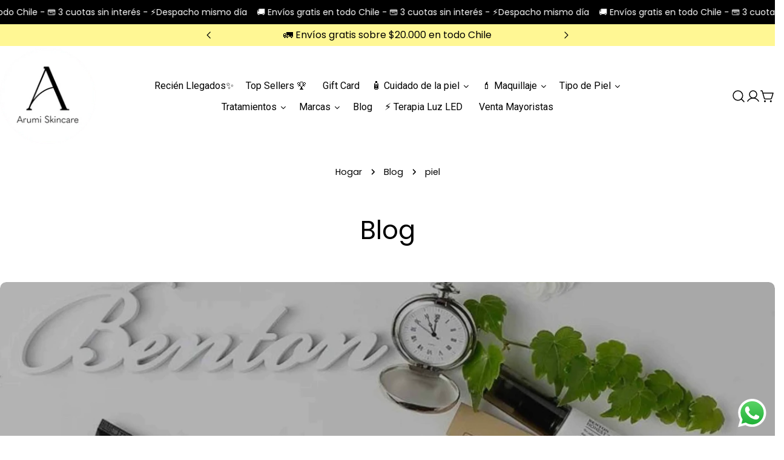

--- FILE ---
content_type: text/html; charset=utf-8
request_url: https://arumi.cl/blogs/blog/tagged/piel
body_size: 81201
content:
<!doctype html>
<html
  class="no-js"
  lang="es"
  
>
  <head>
    <meta charset="utf-8">
    <meta http-equiv="X-UA-Compatible" content="IE=edge">
    <meta name="viewport" content="width=device-width,initial-scale=1">
    <meta name="theme-color" content="">
    <link rel="canonical" href="https://arumi.cl/blogs/blog/tagged/piel">
    <link rel="preconnect" href="https://cdn.shopify.com" crossorigin><link rel="icon" type="image/png" href="//arumi.cl/cdn/shop/files/IG_BLANCO_ISOTIPO.png?crop=center&height=32&v=1724112551&width=32"><link rel="preconnect" href="https://fonts.shopifycdn.com" crossorigin><title>Blog &ndash; Etiquetado &quot;piel&quot; &ndash; Arumi Korean Cosmetics</title>

    


<meta property="og:site_name" content="Arumi Korean Cosmetics">
<meta property="og:url" content="https://arumi.cl/blogs/blog/tagged/piel">
<meta property="og:title" content="Blog">
<meta property="og:type" content="website">
<meta property="og:description" content="Descubre Arumi, la tienda líder en cosmética coreana en Chile. Ofrecemos productos del cuidado de la piel de alta calidad de marcas como Cosrx, Anua, Skin1004, Heimish y Pyunkang Yul, lo mejor en cosmeticos coreanos en chile."><meta property="og:image" content="http://arumi.cl/cdn/shop/files/Logo_arumi_transparente_50caac30-9575-4067-bbdf-f375e25ec05d.png?v=1738868402">
  <meta property="og:image:secure_url" content="https://arumi.cl/cdn/shop/files/Logo_arumi_transparente_50caac30-9575-4067-bbdf-f375e25ec05d.png?v=1738868402">
  <meta property="og:image:width" content="400">
  <meta property="og:image:height" content="200"><meta name="twitter:card" content="summary_large_image">
<meta name="twitter:title" content="Blog">
<meta name="twitter:description" content="Descubre Arumi, la tienda líder en cosmética coreana en Chile. Ofrecemos productos del cuidado de la piel de alta calidad de marcas como Cosrx, Anua, Skin1004, Heimish y Pyunkang Yul, lo mejor en cosmeticos coreanos en chile.">

<style data-shopify>
  @font-face {
  font-family: Poppins;
  font-weight: 400;
  font-style: normal;
  font-display: swap;
  src: url("//arumi.cl/cdn/fonts/poppins/poppins_n4.0ba78fa5af9b0e1a374041b3ceaadf0a43b41362.woff2") format("woff2"),
       url("//arumi.cl/cdn/fonts/poppins/poppins_n4.214741a72ff2596839fc9760ee7a770386cf16ca.woff") format("woff");
}

  @font-face {
  font-family: Poppins;
  font-weight: 400;
  font-style: italic;
  font-display: swap;
  src: url("//arumi.cl/cdn/fonts/poppins/poppins_i4.846ad1e22474f856bd6b81ba4585a60799a9f5d2.woff2") format("woff2"),
       url("//arumi.cl/cdn/fonts/poppins/poppins_i4.56b43284e8b52fc64c1fd271f289a39e8477e9ec.woff") format("woff");
}

  @font-face {
  font-family: Poppins;
  font-weight: 500;
  font-style: normal;
  font-display: swap;
  src: url("//arumi.cl/cdn/fonts/poppins/poppins_n5.ad5b4b72b59a00358afc706450c864c3c8323842.woff2") format("woff2"),
       url("//arumi.cl/cdn/fonts/poppins/poppins_n5.33757fdf985af2d24b32fcd84c9a09224d4b2c39.woff") format("woff");
}

  @font-face {
  font-family: Poppins;
  font-weight: 500;
  font-style: italic;
  font-display: swap;
  src: url("//arumi.cl/cdn/fonts/poppins/poppins_i5.6acfce842c096080e34792078ef3cb7c3aad24d4.woff2") format("woff2"),
       url("//arumi.cl/cdn/fonts/poppins/poppins_i5.a49113e4fe0ad7fd7716bd237f1602cbec299b3c.woff") format("woff");
}

  @font-face {
  font-family: Poppins;
  font-weight: 700;
  font-style: normal;
  font-display: swap;
  src: url("//arumi.cl/cdn/fonts/poppins/poppins_n7.56758dcf284489feb014a026f3727f2f20a54626.woff2") format("woff2"),
       url("//arumi.cl/cdn/fonts/poppins/poppins_n7.f34f55d9b3d3205d2cd6f64955ff4b36f0cfd8da.woff") format("woff");
}

  @font-face {
  font-family: Poppins;
  font-weight: 700;
  font-style: italic;
  font-display: swap;
  src: url("//arumi.cl/cdn/fonts/poppins/poppins_i7.42fd71da11e9d101e1e6c7932199f925f9eea42d.woff2") format("woff2"),
       url("//arumi.cl/cdn/fonts/poppins/poppins_i7.ec8499dbd7616004e21155106d13837fff4cf556.woff") format("woff");
}

  @font-face {
  font-family: Poppins;
  font-weight: 500;
  font-style: normal;
  font-display: swap;
  src: url("//arumi.cl/cdn/fonts/poppins/poppins_n5.ad5b4b72b59a00358afc706450c864c3c8323842.woff2") format("woff2"),
       url("//arumi.cl/cdn/fonts/poppins/poppins_n5.33757fdf985af2d24b32fcd84c9a09224d4b2c39.woff") format("woff");
}

  @font-face {
  font-family: Poppins;
  font-weight: 400;
  font-style: normal;
  font-display: swap;
  src: url("//arumi.cl/cdn/fonts/poppins/poppins_n4.0ba78fa5af9b0e1a374041b3ceaadf0a43b41362.woff2") format("woff2"),
       url("//arumi.cl/cdn/fonts/poppins/poppins_n4.214741a72ff2596839fc9760ee7a770386cf16ca.woff") format("woff");
}

  @font-face {
  font-family: Poppins;
  font-weight: 400;
  font-style: italic;
  font-display: swap;
  src: url("//arumi.cl/cdn/fonts/poppins/poppins_i4.846ad1e22474f856bd6b81ba4585a60799a9f5d2.woff2") format("woff2"),
       url("//arumi.cl/cdn/fonts/poppins/poppins_i4.56b43284e8b52fc64c1fd271f289a39e8477e9ec.woff") format("woff");
}

  @font-face {
  font-family: Poppins;
  font-weight: 300;
  font-style: normal;
  font-display: swap;
  src: url("//arumi.cl/cdn/fonts/poppins/poppins_n3.05f58335c3209cce17da4f1f1ab324ebe2982441.woff2") format("woff2"),
       url("//arumi.cl/cdn/fonts/poppins/poppins_n3.6971368e1f131d2c8ff8e3a44a36b577fdda3ff5.woff") format("woff");
}


  
    :root,
.color-scheme-1 {
      --color-background: 255,255,255;
      --color-secondary-background: 255,255,255;
      --color-primary: 0,0,0;
      --color-text-heading: 0,0,0;
      --color-foreground: 0,0,0;
      --color-border: 0,0,0;
      --color-button: 0,0,0;
      --color-button-text: 255,255,255;
      --color-secondary-button: 199,236,255;
      --color-secondary-button-border: 0,0,0;
      --color-secondary-button-text: 0,0,0;
      --color-button-hover-background: 0,0,0;
      --color-button-hover-text: 255,255,255;
      --color-button-before: #333333;
      --color-field: 245,245,245;
      --color-field-text: 0,0,0;
      --color-link: 0,0,0;
      --color-link-hover: 0,0,0;
      --color-product-price-sale: 0,0,0;
      --color-foreground-lighten-60: #666666;
      --color-foreground-lighten-19: #cfcfcf;
    }
    @media (min-width: 768px) {
      body .desktop-color-scheme-1 {
        --color-background: 255,255,255;
      --color-secondary-background: 255,255,255;
      --color-primary: 0,0,0;
      --color-text-heading: 0,0,0;
      --color-foreground: 0,0,0;
      --color-border: 0,0,0;
      --color-button: 0,0,0;
      --color-button-text: 255,255,255;
      --color-secondary-button: 199,236,255;
      --color-secondary-button-border: 0,0,0;
      --color-secondary-button-text: 0,0,0;
      --color-button-hover-background: 0,0,0;
      --color-button-hover-text: 255,255,255;
      --color-button-before: #333333;
      --color-field: 245,245,245;
      --color-field-text: 0,0,0;
      --color-link: 0,0,0;
      --color-link-hover: 0,0,0;
      --color-product-price-sale: 0,0,0;
      --color-foreground-lighten-60: #666666;
      --color-foreground-lighten-19: #cfcfcf;
        color: rgb(var(--color-foreground));
        background-color: rgb(var(--color-background));
      }
    }
    @media (max-width: 767px) {
      body .mobile-color-scheme-1 {
        --color-background: 255,255,255;
      --color-secondary-background: 255,255,255;
      --color-primary: 0,0,0;
      --color-text-heading: 0,0,0;
      --color-foreground: 0,0,0;
      --color-border: 0,0,0;
      --color-button: 0,0,0;
      --color-button-text: 255,255,255;
      --color-secondary-button: 199,236,255;
      --color-secondary-button-border: 0,0,0;
      --color-secondary-button-text: 0,0,0;
      --color-button-hover-background: 0,0,0;
      --color-button-hover-text: 255,255,255;
      --color-button-before: #333333;
      --color-field: 245,245,245;
      --color-field-text: 0,0,0;
      --color-link: 0,0,0;
      --color-link-hover: 0,0,0;
      --color-product-price-sale: 0,0,0;
      --color-foreground-lighten-60: #666666;
      --color-foreground-lighten-19: #cfcfcf;
        color: rgb(var(--color-foreground));
        background-color: rgb(var(--color-background));
      }
    }
  
    
.color-scheme-2 {
      --color-background: 243,238,234;
      --color-secondary-background: 243,238,234;
      --color-primary: 214,58,47;
      --color-text-heading: 0,0,0;
      --color-foreground: 0,0,0;
      --color-border: 198,191,177;
      --color-button: 0,0,0;
      --color-button-text: 255,255,255;
      --color-secondary-button: 255,255,255;
      --color-secondary-button-border: 230,230,230;
      --color-secondary-button-text: 0,0,0;
      --color-button-hover-background: 0,0,0;
      --color-button-hover-text: 255,255,255;
      --color-button-before: #333333;
      --color-field: 255,255,255;
      --color-field-text: 0,0,0;
      --color-link: 0,0,0;
      --color-link-hover: 0,0,0;
      --color-product-price-sale: 214,58,47;
      --color-foreground-lighten-60: #615f5e;
      --color-foreground-lighten-19: #c5c1be;
    }
    @media (min-width: 768px) {
      body .desktop-color-scheme-2 {
        --color-background: 243,238,234;
      --color-secondary-background: 243,238,234;
      --color-primary: 214,58,47;
      --color-text-heading: 0,0,0;
      --color-foreground: 0,0,0;
      --color-border: 198,191,177;
      --color-button: 0,0,0;
      --color-button-text: 255,255,255;
      --color-secondary-button: 255,255,255;
      --color-secondary-button-border: 230,230,230;
      --color-secondary-button-text: 0,0,0;
      --color-button-hover-background: 0,0,0;
      --color-button-hover-text: 255,255,255;
      --color-button-before: #333333;
      --color-field: 255,255,255;
      --color-field-text: 0,0,0;
      --color-link: 0,0,0;
      --color-link-hover: 0,0,0;
      --color-product-price-sale: 214,58,47;
      --color-foreground-lighten-60: #615f5e;
      --color-foreground-lighten-19: #c5c1be;
        color: rgb(var(--color-foreground));
        background-color: rgb(var(--color-background));
      }
    }
    @media (max-width: 767px) {
      body .mobile-color-scheme-2 {
        --color-background: 243,238,234;
      --color-secondary-background: 243,238,234;
      --color-primary: 214,58,47;
      --color-text-heading: 0,0,0;
      --color-foreground: 0,0,0;
      --color-border: 198,191,177;
      --color-button: 0,0,0;
      --color-button-text: 255,255,255;
      --color-secondary-button: 255,255,255;
      --color-secondary-button-border: 230,230,230;
      --color-secondary-button-text: 0,0,0;
      --color-button-hover-background: 0,0,0;
      --color-button-hover-text: 255,255,255;
      --color-button-before: #333333;
      --color-field: 255,255,255;
      --color-field-text: 0,0,0;
      --color-link: 0,0,0;
      --color-link-hover: 0,0,0;
      --color-product-price-sale: 214,58,47;
      --color-foreground-lighten-60: #615f5e;
      --color-foreground-lighten-19: #c5c1be;
        color: rgb(var(--color-foreground));
        background-color: rgb(var(--color-background));
      }
    }
  
    
.color-scheme-3 {
      --color-background: 245,245,245;
      --color-secondary-background: 247,247,247;
      --color-primary: 214,58,47;
      --color-text-heading: 0,0,0;
      --color-foreground: 0,0,0;
      --color-border: 247,247,247;
      --color-button: 233,233,233;
      --color-button-text: 0,0,0;
      --color-secondary-button: 0,0,0;
      --color-secondary-button-border: 0,0,0;
      --color-secondary-button-text: 255,255,255;
      --color-button-hover-background: 0,0,0;
      --color-button-hover-text: 255,255,255;
      --color-button-before: #333333;
      --color-field: 255,255,255;
      --color-field-text: 0,0,0;
      --color-link: 0,0,0;
      --color-link-hover: 0,0,0;
      --color-product-price-sale: 214,58,47;
      --color-foreground-lighten-60: #626262;
      --color-foreground-lighten-19: #c6c6c6;
    }
    @media (min-width: 768px) {
      body .desktop-color-scheme-3 {
        --color-background: 245,245,245;
      --color-secondary-background: 247,247,247;
      --color-primary: 214,58,47;
      --color-text-heading: 0,0,0;
      --color-foreground: 0,0,0;
      --color-border: 247,247,247;
      --color-button: 233,233,233;
      --color-button-text: 0,0,0;
      --color-secondary-button: 0,0,0;
      --color-secondary-button-border: 0,0,0;
      --color-secondary-button-text: 255,255,255;
      --color-button-hover-background: 0,0,0;
      --color-button-hover-text: 255,255,255;
      --color-button-before: #333333;
      --color-field: 255,255,255;
      --color-field-text: 0,0,0;
      --color-link: 0,0,0;
      --color-link-hover: 0,0,0;
      --color-product-price-sale: 214,58,47;
      --color-foreground-lighten-60: #626262;
      --color-foreground-lighten-19: #c6c6c6;
        color: rgb(var(--color-foreground));
        background-color: rgb(var(--color-background));
      }
    }
    @media (max-width: 767px) {
      body .mobile-color-scheme-3 {
        --color-background: 245,245,245;
      --color-secondary-background: 247,247,247;
      --color-primary: 214,58,47;
      --color-text-heading: 0,0,0;
      --color-foreground: 0,0,0;
      --color-border: 247,247,247;
      --color-button: 233,233,233;
      --color-button-text: 0,0,0;
      --color-secondary-button: 0,0,0;
      --color-secondary-button-border: 0,0,0;
      --color-secondary-button-text: 255,255,255;
      --color-button-hover-background: 0,0,0;
      --color-button-hover-text: 255,255,255;
      --color-button-before: #333333;
      --color-field: 255,255,255;
      --color-field-text: 0,0,0;
      --color-link: 0,0,0;
      --color-link-hover: 0,0,0;
      --color-product-price-sale: 214,58,47;
      --color-foreground-lighten-60: #626262;
      --color-foreground-lighten-19: #c6c6c6;
        color: rgb(var(--color-foreground));
        background-color: rgb(var(--color-background));
      }
    }
  
    
.color-scheme-4 {
      --color-background: 232,220,208;
      --color-secondary-background: 247,247,247;
      --color-primary: 214,58,47;
      --color-text-heading: 0,0,0;
      --color-foreground: 0,0,0;
      --color-border: 230,230,230;
      --color-button: 0,0,0;
      --color-button-text: 255,255,255;
      --color-secondary-button: 233,233,233;
      --color-secondary-button-border: 233,233,233;
      --color-secondary-button-text: 0,0,0;
      --color-button-hover-background: 0,0,0;
      --color-button-hover-text: 255,255,255;
      --color-button-before: #333333;
      --color-field: 245,245,245;
      --color-field-text: 0,0,0;
      --color-link: 0,0,0;
      --color-link-hover: 0,0,0;
      --color-product-price-sale: 214,58,47;
      --color-foreground-lighten-60: #5d5853;
      --color-foreground-lighten-19: #bcb2a8;
    }
    @media (min-width: 768px) {
      body .desktop-color-scheme-4 {
        --color-background: 232,220,208;
      --color-secondary-background: 247,247,247;
      --color-primary: 214,58,47;
      --color-text-heading: 0,0,0;
      --color-foreground: 0,0,0;
      --color-border: 230,230,230;
      --color-button: 0,0,0;
      --color-button-text: 255,255,255;
      --color-secondary-button: 233,233,233;
      --color-secondary-button-border: 233,233,233;
      --color-secondary-button-text: 0,0,0;
      --color-button-hover-background: 0,0,0;
      --color-button-hover-text: 255,255,255;
      --color-button-before: #333333;
      --color-field: 245,245,245;
      --color-field-text: 0,0,0;
      --color-link: 0,0,0;
      --color-link-hover: 0,0,0;
      --color-product-price-sale: 214,58,47;
      --color-foreground-lighten-60: #5d5853;
      --color-foreground-lighten-19: #bcb2a8;
        color: rgb(var(--color-foreground));
        background-color: rgb(var(--color-background));
      }
    }
    @media (max-width: 767px) {
      body .mobile-color-scheme-4 {
        --color-background: 232,220,208;
      --color-secondary-background: 247,247,247;
      --color-primary: 214,58,47;
      --color-text-heading: 0,0,0;
      --color-foreground: 0,0,0;
      --color-border: 230,230,230;
      --color-button: 0,0,0;
      --color-button-text: 255,255,255;
      --color-secondary-button: 233,233,233;
      --color-secondary-button-border: 233,233,233;
      --color-secondary-button-text: 0,0,0;
      --color-button-hover-background: 0,0,0;
      --color-button-hover-text: 255,255,255;
      --color-button-before: #333333;
      --color-field: 245,245,245;
      --color-field-text: 0,0,0;
      --color-link: 0,0,0;
      --color-link-hover: 0,0,0;
      --color-product-price-sale: 214,58,47;
      --color-foreground-lighten-60: #5d5853;
      --color-foreground-lighten-19: #bcb2a8;
        color: rgb(var(--color-foreground));
        background-color: rgb(var(--color-background));
      }
    }
  
    
.color-scheme-inverse {
      --color-background: 255,247,148;
      --color-secondary-background: 0,0,0;
      --color-primary: 214,58,47;
      --color-text-heading: 0,0,0;
      --color-foreground: 0,0,0;
      --color-border: 255,255,255;
      --color-button: 255,255,255;
      --color-button-text: 0,0,0;
      --color-secondary-button: 255,255,255;
      --color-secondary-button-border: 230,230,230;
      --color-secondary-button-text: 0,0,0;
      --color-button-hover-background: 255,255,255;
      --color-button-hover-text: 0,0,0;
      --color-button-before: #ffffff;
      --color-field: 255,255,255;
      --color-field-text: 0,0,0;
      --color-link: 0,0,0;
      --color-link-hover: 0,0,0;
      --color-product-price-sale: 214,58,47;
      --color-foreground-lighten-60: #66633b;
      --color-foreground-lighten-19: #cfc878;
    }
    @media (min-width: 768px) {
      body .desktop-color-scheme-inverse {
        --color-background: 255,247,148;
      --color-secondary-background: 0,0,0;
      --color-primary: 214,58,47;
      --color-text-heading: 0,0,0;
      --color-foreground: 0,0,0;
      --color-border: 255,255,255;
      --color-button: 255,255,255;
      --color-button-text: 0,0,0;
      --color-secondary-button: 255,255,255;
      --color-secondary-button-border: 230,230,230;
      --color-secondary-button-text: 0,0,0;
      --color-button-hover-background: 255,255,255;
      --color-button-hover-text: 0,0,0;
      --color-button-before: #ffffff;
      --color-field: 255,255,255;
      --color-field-text: 0,0,0;
      --color-link: 0,0,0;
      --color-link-hover: 0,0,0;
      --color-product-price-sale: 214,58,47;
      --color-foreground-lighten-60: #66633b;
      --color-foreground-lighten-19: #cfc878;
        color: rgb(var(--color-foreground));
        background-color: rgb(var(--color-background));
      }
    }
    @media (max-width: 767px) {
      body .mobile-color-scheme-inverse {
        --color-background: 255,247,148;
      --color-secondary-background: 0,0,0;
      --color-primary: 214,58,47;
      --color-text-heading: 0,0,0;
      --color-foreground: 0,0,0;
      --color-border: 255,255,255;
      --color-button: 255,255,255;
      --color-button-text: 0,0,0;
      --color-secondary-button: 255,255,255;
      --color-secondary-button-border: 230,230,230;
      --color-secondary-button-text: 0,0,0;
      --color-button-hover-background: 255,255,255;
      --color-button-hover-text: 0,0,0;
      --color-button-before: #ffffff;
      --color-field: 255,255,255;
      --color-field-text: 0,0,0;
      --color-link: 0,0,0;
      --color-link-hover: 0,0,0;
      --color-product-price-sale: 214,58,47;
      --color-foreground-lighten-60: #66633b;
      --color-foreground-lighten-19: #cfc878;
        color: rgb(var(--color-foreground));
        background-color: rgb(var(--color-background));
      }
    }
  
    
.color-scheme-6 {
      --color-background: 244,228,227;
      --color-secondary-background: 243,238,234;
      --color-primary: 255,193,252;
      --color-text-heading: 255,255,255;
      --color-foreground: 255,255,255;
      --color-border: 0,0,0;
      --color-button: 255,225,254;
      --color-button-text: 0,0,0;
      --color-secondary-button: 230,219,255;
      --color-secondary-button-border: 0,0,0;
      --color-secondary-button-text: 0,0,0;
      --color-button-hover-background: 230,219,255;
      --color-button-hover-text: 255,255,255;
      --color-button-before: #ffffff;
      --color-field: 255,255,255;
      --color-field-text: 0,0,0;
      --color-link: 255,255,255;
      --color-link-hover: 255,255,255;
      --color-product-price-sale: 214,58,47;
      --color-foreground-lighten-60: #fbf4f4;
      --color-foreground-lighten-19: #f6e9e8;
    }
    @media (min-width: 768px) {
      body .desktop-color-scheme-6 {
        --color-background: 244,228,227;
      --color-secondary-background: 243,238,234;
      --color-primary: 255,193,252;
      --color-text-heading: 255,255,255;
      --color-foreground: 255,255,255;
      --color-border: 0,0,0;
      --color-button: 255,225,254;
      --color-button-text: 0,0,0;
      --color-secondary-button: 230,219,255;
      --color-secondary-button-border: 0,0,0;
      --color-secondary-button-text: 0,0,0;
      --color-button-hover-background: 230,219,255;
      --color-button-hover-text: 255,255,255;
      --color-button-before: #ffffff;
      --color-field: 255,255,255;
      --color-field-text: 0,0,0;
      --color-link: 255,255,255;
      --color-link-hover: 255,255,255;
      --color-product-price-sale: 214,58,47;
      --color-foreground-lighten-60: #fbf4f4;
      --color-foreground-lighten-19: #f6e9e8;
        color: rgb(var(--color-foreground));
        background-color: rgb(var(--color-background));
      }
    }
    @media (max-width: 767px) {
      body .mobile-color-scheme-6 {
        --color-background: 244,228,227;
      --color-secondary-background: 243,238,234;
      --color-primary: 255,193,252;
      --color-text-heading: 255,255,255;
      --color-foreground: 255,255,255;
      --color-border: 0,0,0;
      --color-button: 255,225,254;
      --color-button-text: 0,0,0;
      --color-secondary-button: 230,219,255;
      --color-secondary-button-border: 0,0,0;
      --color-secondary-button-text: 0,0,0;
      --color-button-hover-background: 230,219,255;
      --color-button-hover-text: 255,255,255;
      --color-button-before: #ffffff;
      --color-field: 255,255,255;
      --color-field-text: 0,0,0;
      --color-link: 255,255,255;
      --color-link-hover: 255,255,255;
      --color-product-price-sale: 214,58,47;
      --color-foreground-lighten-60: #fbf4f4;
      --color-foreground-lighten-19: #f6e9e8;
        color: rgb(var(--color-foreground));
        background-color: rgb(var(--color-background));
      }
    }
  
    
.color-scheme-7 {
      --color-background: 255,255,255;
      --color-secondary-background: 233,233,233;
      --color-primary: 214,58,47;
      --color-text-heading: 0,0,0;
      --color-foreground: 0,0,0;
      --color-border: 230,230,230;
      --color-button: 0,0,0;
      --color-button-text: 255,255,255;
      --color-secondary-button: 233,233,233;
      --color-secondary-button-border: 233,233,233;
      --color-secondary-button-text: 0,0,0;
      --color-button-hover-background: 0,0,0;
      --color-button-hover-text: 255,255,255;
      --color-button-before: #333333;
      --color-field: 245,245,245;
      --color-field-text: 0,0,0;
      --color-link: 0,0,0;
      --color-link-hover: 0,0,0;
      --color-product-price-sale: 214,58,47;
      --color-foreground-lighten-60: #666666;
      --color-foreground-lighten-19: #cfcfcf;
    }
    @media (min-width: 768px) {
      body .desktop-color-scheme-7 {
        --color-background: 255,255,255;
      --color-secondary-background: 233,233,233;
      --color-primary: 214,58,47;
      --color-text-heading: 0,0,0;
      --color-foreground: 0,0,0;
      --color-border: 230,230,230;
      --color-button: 0,0,0;
      --color-button-text: 255,255,255;
      --color-secondary-button: 233,233,233;
      --color-secondary-button-border: 233,233,233;
      --color-secondary-button-text: 0,0,0;
      --color-button-hover-background: 0,0,0;
      --color-button-hover-text: 255,255,255;
      --color-button-before: #333333;
      --color-field: 245,245,245;
      --color-field-text: 0,0,0;
      --color-link: 0,0,0;
      --color-link-hover: 0,0,0;
      --color-product-price-sale: 214,58,47;
      --color-foreground-lighten-60: #666666;
      --color-foreground-lighten-19: #cfcfcf;
        color: rgb(var(--color-foreground));
        background-color: rgb(var(--color-background));
      }
    }
    @media (max-width: 767px) {
      body .mobile-color-scheme-7 {
        --color-background: 255,255,255;
      --color-secondary-background: 233,233,233;
      --color-primary: 214,58,47;
      --color-text-heading: 0,0,0;
      --color-foreground: 0,0,0;
      --color-border: 230,230,230;
      --color-button: 0,0,0;
      --color-button-text: 255,255,255;
      --color-secondary-button: 233,233,233;
      --color-secondary-button-border: 233,233,233;
      --color-secondary-button-text: 0,0,0;
      --color-button-hover-background: 0,0,0;
      --color-button-hover-text: 255,255,255;
      --color-button-before: #333333;
      --color-field: 245,245,245;
      --color-field-text: 0,0,0;
      --color-link: 0,0,0;
      --color-link-hover: 0,0,0;
      --color-product-price-sale: 214,58,47;
      --color-foreground-lighten-60: #666666;
      --color-foreground-lighten-19: #cfcfcf;
        color: rgb(var(--color-foreground));
        background-color: rgb(var(--color-background));
      }
    }
  
    
.color-scheme-8 {
      --color-background: 239,222,217;
      --color-secondary-background: 247,247,247;
      --color-primary: 214,58,47;
      --color-text-heading: 0,0,0;
      --color-foreground: 0,0,0;
      --color-border: 230,230,230;
      --color-button: 0,0,0;
      --color-button-text: 255,255,255;
      --color-secondary-button: 233,233,233;
      --color-secondary-button-border: 233,233,233;
      --color-secondary-button-text: 0,0,0;
      --color-button-hover-background: 0,0,0;
      --color-button-hover-text: 255,255,255;
      --color-button-before: #333333;
      --color-field: 245,245,245;
      --color-field-text: 0,0,0;
      --color-link: 0,0,0;
      --color-link-hover: 0,0,0;
      --color-product-price-sale: 214,58,47;
      --color-foreground-lighten-60: #605957;
      --color-foreground-lighten-19: #c2b4b0;
    }
    @media (min-width: 768px) {
      body .desktop-color-scheme-8 {
        --color-background: 239,222,217;
      --color-secondary-background: 247,247,247;
      --color-primary: 214,58,47;
      --color-text-heading: 0,0,0;
      --color-foreground: 0,0,0;
      --color-border: 230,230,230;
      --color-button: 0,0,0;
      --color-button-text: 255,255,255;
      --color-secondary-button: 233,233,233;
      --color-secondary-button-border: 233,233,233;
      --color-secondary-button-text: 0,0,0;
      --color-button-hover-background: 0,0,0;
      --color-button-hover-text: 255,255,255;
      --color-button-before: #333333;
      --color-field: 245,245,245;
      --color-field-text: 0,0,0;
      --color-link: 0,0,0;
      --color-link-hover: 0,0,0;
      --color-product-price-sale: 214,58,47;
      --color-foreground-lighten-60: #605957;
      --color-foreground-lighten-19: #c2b4b0;
        color: rgb(var(--color-foreground));
        background-color: rgb(var(--color-background));
      }
    }
    @media (max-width: 767px) {
      body .mobile-color-scheme-8 {
        --color-background: 239,222,217;
      --color-secondary-background: 247,247,247;
      --color-primary: 214,58,47;
      --color-text-heading: 0,0,0;
      --color-foreground: 0,0,0;
      --color-border: 230,230,230;
      --color-button: 0,0,0;
      --color-button-text: 255,255,255;
      --color-secondary-button: 233,233,233;
      --color-secondary-button-border: 233,233,233;
      --color-secondary-button-text: 0,0,0;
      --color-button-hover-background: 0,0,0;
      --color-button-hover-text: 255,255,255;
      --color-button-before: #333333;
      --color-field: 245,245,245;
      --color-field-text: 0,0,0;
      --color-link: 0,0,0;
      --color-link-hover: 0,0,0;
      --color-product-price-sale: 214,58,47;
      --color-foreground-lighten-60: #605957;
      --color-foreground-lighten-19: #c2b4b0;
        color: rgb(var(--color-foreground));
        background-color: rgb(var(--color-background));
      }
    }
  
    
.color-scheme-d3c4c0a8-8008-4fbe-9cb6-8b6689dfa03c {
      --color-background: 246,246,246;
      --color-secondary-background: 247,247,247;
      --color-primary: 214,58,47;
      --color-text-heading: 0,0,0;
      --color-foreground: 0,0,0;
      --color-border: 230,230,230;
      --color-button: 0,0,0;
      --color-button-text: 255,255,255;
      --color-secondary-button: 233,233,233;
      --color-secondary-button-border: 233,233,233;
      --color-secondary-button-text: 0,0,0;
      --color-button-hover-background: 0,0,0;
      --color-button-hover-text: 255,255,255;
      --color-button-before: #333333;
      --color-field: 245,245,245;
      --color-field-text: 0,0,0;
      --color-link: 0,0,0;
      --color-link-hover: 0,0,0;
      --color-product-price-sale: 214,58,47;
      --color-foreground-lighten-60: #626262;
      --color-foreground-lighten-19: #c7c7c7;
    }
    @media (min-width: 768px) {
      body .desktop-color-scheme-d3c4c0a8-8008-4fbe-9cb6-8b6689dfa03c {
        --color-background: 246,246,246;
      --color-secondary-background: 247,247,247;
      --color-primary: 214,58,47;
      --color-text-heading: 0,0,0;
      --color-foreground: 0,0,0;
      --color-border: 230,230,230;
      --color-button: 0,0,0;
      --color-button-text: 255,255,255;
      --color-secondary-button: 233,233,233;
      --color-secondary-button-border: 233,233,233;
      --color-secondary-button-text: 0,0,0;
      --color-button-hover-background: 0,0,0;
      --color-button-hover-text: 255,255,255;
      --color-button-before: #333333;
      --color-field: 245,245,245;
      --color-field-text: 0,0,0;
      --color-link: 0,0,0;
      --color-link-hover: 0,0,0;
      --color-product-price-sale: 214,58,47;
      --color-foreground-lighten-60: #626262;
      --color-foreground-lighten-19: #c7c7c7;
        color: rgb(var(--color-foreground));
        background-color: rgb(var(--color-background));
      }
    }
    @media (max-width: 767px) {
      body .mobile-color-scheme-d3c4c0a8-8008-4fbe-9cb6-8b6689dfa03c {
        --color-background: 246,246,246;
      --color-secondary-background: 247,247,247;
      --color-primary: 214,58,47;
      --color-text-heading: 0,0,0;
      --color-foreground: 0,0,0;
      --color-border: 230,230,230;
      --color-button: 0,0,0;
      --color-button-text: 255,255,255;
      --color-secondary-button: 233,233,233;
      --color-secondary-button-border: 233,233,233;
      --color-secondary-button-text: 0,0,0;
      --color-button-hover-background: 0,0,0;
      --color-button-hover-text: 255,255,255;
      --color-button-before: #333333;
      --color-field: 245,245,245;
      --color-field-text: 0,0,0;
      --color-link: 0,0,0;
      --color-link-hover: 0,0,0;
      --color-product-price-sale: 214,58,47;
      --color-foreground-lighten-60: #626262;
      --color-foreground-lighten-19: #c7c7c7;
        color: rgb(var(--color-foreground));
        background-color: rgb(var(--color-background));
      }
    }
  
    
.color-scheme-f135f57d-69f6-4c1d-bd3a-40361420ed42 {
      --color-background: 243,238,234;
      --color-secondary-background: 247,247,247;
      --color-primary: 214,58,47;
      --color-text-heading: 0,0,0;
      --color-foreground: 0,0,0;
      --color-border: 255,255,255;
      --color-button: 0,0,0;
      --color-button-text: 255,255,255;
      --color-secondary-button: 233,233,233;
      --color-secondary-button-border: 233,233,233;
      --color-secondary-button-text: 0,0,0;
      --color-button-hover-background: 0,0,0;
      --color-button-hover-text: 255,255,255;
      --color-button-before: #333333;
      --color-field: 255,255,255;
      --color-field-text: 0,0,0;
      --color-link: 0,0,0;
      --color-link-hover: 0,0,0;
      --color-product-price-sale: 214,58,47;
      --color-foreground-lighten-60: #615f5e;
      --color-foreground-lighten-19: #c5c1be;
    }
    @media (min-width: 768px) {
      body .desktop-color-scheme-f135f57d-69f6-4c1d-bd3a-40361420ed42 {
        --color-background: 243,238,234;
      --color-secondary-background: 247,247,247;
      --color-primary: 214,58,47;
      --color-text-heading: 0,0,0;
      --color-foreground: 0,0,0;
      --color-border: 255,255,255;
      --color-button: 0,0,0;
      --color-button-text: 255,255,255;
      --color-secondary-button: 233,233,233;
      --color-secondary-button-border: 233,233,233;
      --color-secondary-button-text: 0,0,0;
      --color-button-hover-background: 0,0,0;
      --color-button-hover-text: 255,255,255;
      --color-button-before: #333333;
      --color-field: 255,255,255;
      --color-field-text: 0,0,0;
      --color-link: 0,0,0;
      --color-link-hover: 0,0,0;
      --color-product-price-sale: 214,58,47;
      --color-foreground-lighten-60: #615f5e;
      --color-foreground-lighten-19: #c5c1be;
        color: rgb(var(--color-foreground));
        background-color: rgb(var(--color-background));
      }
    }
    @media (max-width: 767px) {
      body .mobile-color-scheme-f135f57d-69f6-4c1d-bd3a-40361420ed42 {
        --color-background: 243,238,234;
      --color-secondary-background: 247,247,247;
      --color-primary: 214,58,47;
      --color-text-heading: 0,0,0;
      --color-foreground: 0,0,0;
      --color-border: 255,255,255;
      --color-button: 0,0,0;
      --color-button-text: 255,255,255;
      --color-secondary-button: 233,233,233;
      --color-secondary-button-border: 233,233,233;
      --color-secondary-button-text: 0,0,0;
      --color-button-hover-background: 0,0,0;
      --color-button-hover-text: 255,255,255;
      --color-button-before: #333333;
      --color-field: 255,255,255;
      --color-field-text: 0,0,0;
      --color-link: 0,0,0;
      --color-link-hover: 0,0,0;
      --color-product-price-sale: 214,58,47;
      --color-foreground-lighten-60: #615f5e;
      --color-foreground-lighten-19: #c5c1be;
        color: rgb(var(--color-foreground));
        background-color: rgb(var(--color-background));
      }
    }
  
    
.color-scheme-4fc29380-2641-4c0f-91fa-2a454d063971 {
      --color-background: 255,255,255;
      --color-secondary-background: 255,255,255;
      --color-primary: 225,202,255;
      --color-text-heading: 0,0,0;
      --color-foreground: 0,0,0;
      --color-border: 0,0,0;
      --color-button: 255,225,254;
      --color-button-text: 0,0,0;
      --color-secondary-button: 255,225,254;
      --color-secondary-button-border: 0,0,0;
      --color-secondary-button-text: 0,0,0;
      --color-button-hover-background: 225,202,255;
      --color-button-hover-text: 0,0,0;
      --color-button-before: #ffffff;
      --color-field: 255,255,255;
      --color-field-text: 0,0,0;
      --color-link: 0,0,0;
      --color-link-hover: 0,0,0;
      --color-product-price-sale: 0,0,0;
      --color-foreground-lighten-60: #666666;
      --color-foreground-lighten-19: #cfcfcf;
    }
    @media (min-width: 768px) {
      body .desktop-color-scheme-4fc29380-2641-4c0f-91fa-2a454d063971 {
        --color-background: 255,255,255;
      --color-secondary-background: 255,255,255;
      --color-primary: 225,202,255;
      --color-text-heading: 0,0,0;
      --color-foreground: 0,0,0;
      --color-border: 0,0,0;
      --color-button: 255,225,254;
      --color-button-text: 0,0,0;
      --color-secondary-button: 255,225,254;
      --color-secondary-button-border: 0,0,0;
      --color-secondary-button-text: 0,0,0;
      --color-button-hover-background: 225,202,255;
      --color-button-hover-text: 0,0,0;
      --color-button-before: #ffffff;
      --color-field: 255,255,255;
      --color-field-text: 0,0,0;
      --color-link: 0,0,0;
      --color-link-hover: 0,0,0;
      --color-product-price-sale: 0,0,0;
      --color-foreground-lighten-60: #666666;
      --color-foreground-lighten-19: #cfcfcf;
        color: rgb(var(--color-foreground));
        background-color: rgb(var(--color-background));
      }
    }
    @media (max-width: 767px) {
      body .mobile-color-scheme-4fc29380-2641-4c0f-91fa-2a454d063971 {
        --color-background: 255,255,255;
      --color-secondary-background: 255,255,255;
      --color-primary: 225,202,255;
      --color-text-heading: 0,0,0;
      --color-foreground: 0,0,0;
      --color-border: 0,0,0;
      --color-button: 255,225,254;
      --color-button-text: 0,0,0;
      --color-secondary-button: 255,225,254;
      --color-secondary-button-border: 0,0,0;
      --color-secondary-button-text: 0,0,0;
      --color-button-hover-background: 225,202,255;
      --color-button-hover-text: 0,0,0;
      --color-button-before: #ffffff;
      --color-field: 255,255,255;
      --color-field-text: 0,0,0;
      --color-link: 0,0,0;
      --color-link-hover: 0,0,0;
      --color-product-price-sale: 0,0,0;
      --color-foreground-lighten-60: #666666;
      --color-foreground-lighten-19: #cfcfcf;
        color: rgb(var(--color-foreground));
        background-color: rgb(var(--color-background));
      }
    }
  
    
.color-scheme-4f9c676a-a4a9-494e-b94e-02cf6fe9cefb {
      --color-background: 255,247,148;
      --color-secondary-background: 255,255,255;
      --color-primary: 214,58,47;
      --color-text-heading: 0,0,0;
      --color-foreground: 0,0,0;
      --color-border: 0,0,0;
      --color-button: 0,0,0;
      --color-button-text: 255,255,255;
      --color-secondary-button: 255,255,255;
      --color-secondary-button-border: 0,0,0;
      --color-secondary-button-text: 0,0,0;
      --color-button-hover-background: 0,0,0;
      --color-button-hover-text: 255,255,255;
      --color-button-before: #333333;
      --color-field: 255,255,255;
      --color-field-text: 0,0,0;
      --color-link: 0,0,0;
      --color-link-hover: 0,0,0;
      --color-product-price-sale: 214,58,47;
      --color-foreground-lighten-60: #66633b;
      --color-foreground-lighten-19: #cfc878;
    }
    @media (min-width: 768px) {
      body .desktop-color-scheme-4f9c676a-a4a9-494e-b94e-02cf6fe9cefb {
        --color-background: 255,247,148;
      --color-secondary-background: 255,255,255;
      --color-primary: 214,58,47;
      --color-text-heading: 0,0,0;
      --color-foreground: 0,0,0;
      --color-border: 0,0,0;
      --color-button: 0,0,0;
      --color-button-text: 255,255,255;
      --color-secondary-button: 255,255,255;
      --color-secondary-button-border: 0,0,0;
      --color-secondary-button-text: 0,0,0;
      --color-button-hover-background: 0,0,0;
      --color-button-hover-text: 255,255,255;
      --color-button-before: #333333;
      --color-field: 255,255,255;
      --color-field-text: 0,0,0;
      --color-link: 0,0,0;
      --color-link-hover: 0,0,0;
      --color-product-price-sale: 214,58,47;
      --color-foreground-lighten-60: #66633b;
      --color-foreground-lighten-19: #cfc878;
        color: rgb(var(--color-foreground));
        background-color: rgb(var(--color-background));
      }
    }
    @media (max-width: 767px) {
      body .mobile-color-scheme-4f9c676a-a4a9-494e-b94e-02cf6fe9cefb {
        --color-background: 255,247,148;
      --color-secondary-background: 255,255,255;
      --color-primary: 214,58,47;
      --color-text-heading: 0,0,0;
      --color-foreground: 0,0,0;
      --color-border: 0,0,0;
      --color-button: 0,0,0;
      --color-button-text: 255,255,255;
      --color-secondary-button: 255,255,255;
      --color-secondary-button-border: 0,0,0;
      --color-secondary-button-text: 0,0,0;
      --color-button-hover-background: 0,0,0;
      --color-button-hover-text: 255,255,255;
      --color-button-before: #333333;
      --color-field: 255,255,255;
      --color-field-text: 0,0,0;
      --color-link: 0,0,0;
      --color-link-hover: 0,0,0;
      --color-product-price-sale: 214,58,47;
      --color-foreground-lighten-60: #66633b;
      --color-foreground-lighten-19: #cfc878;
        color: rgb(var(--color-foreground));
        background-color: rgb(var(--color-background));
      }
    }
  

  body, .color-scheme-1, .color-scheme-2, .color-scheme-3, .color-scheme-4, .color-scheme-inverse, .color-scheme-6, .color-scheme-7, .color-scheme-8, .color-scheme-d3c4c0a8-8008-4fbe-9cb6-8b6689dfa03c, .color-scheme-f135f57d-69f6-4c1d-bd3a-40361420ed42, .color-scheme-4fc29380-2641-4c0f-91fa-2a454d063971, .color-scheme-4f9c676a-a4a9-494e-b94e-02cf6fe9cefb {
    color: rgb(var(--color-foreground));
    background-color: rgb(var(--color-background));
  }

  :root {
    /* Animation variable */
    --animation-nav: .5s cubic-bezier(.6, 0, .4, 1);
    --animation-default: .5s cubic-bezier(.3, 1, .3, 1);
    --animation-fast: .3s cubic-bezier(.7, 0, .3, 1);
    --transform-origin-start: left;
    --transform-origin-end: right;
    --duration-default: 200ms;
    --duration-image: 1000ms;

    --font-body-family: Poppins, sans-serif;
    --font-body-style: normal;
    --font-body-weight: 400;
    --font-body-weight-bolder: 500;
    --font-body-weight-bold: 700;
    --font-body-size: 1.6rem;
    --font-body-line-height: 1.625;

    --font-heading-family: Poppins, sans-serif;
    --font-heading-style: normal;
    --font-heading-weight: 400;
    --font-heading-letter-spacing: 0.0em;
    --font-heading-transform: none;
    --font-heading-scale: 1.0;
    --font-heading-mobile-scale: 0.7;

    --font-hd1-transform:none;

    --font-subheading-family: Poppins, sans-serif;
    --font-subheading-weight: 400;
    --font-subheading-scale: 0.7;
    --font-subheading-transform: none;
    --font-subheading-letter-spacing: 0.0em;

    --font-navigation-family: Poppins, sans-serif;
    --font-navigation-weight: 400;
    --navigation-transform: none;

    --font-button-family: Poppins, sans-serif;
    --font-button-weight: 300;
    --buttons-letter-spacing: 0.0em;
    --buttons-transform: none;
    --buttons-height: 4.6rem;
    --buttons-border-width: 1px;
    --inputs-border-width: 1px;

    --font-pcard-title-family: Poppins, sans-serif;
    --font-pcard-title-style: normal;
    --font-pcard-title-weight: 400;
    --font-pcard-title-scale: 1.0;
    --font-pcard-title-transform: none;

    --font-hd1-size: 4.2rem;
    --font-hd2-size: 3.36rem;
    --font-hd3-size: 2.52rem;
    --font-h1-size: calc(var(--font-heading-scale) * 4rem);
    --font-h2-size: calc(var(--font-heading-scale) * 3.2rem);
    --font-h3-size: calc(var(--font-heading-scale) * 2.8rem);
    --font-h4-size: calc(var(--font-heading-scale) * 2.2rem);
    --font-h5-size: calc(var(--font-heading-scale) * 1.8rem);
    --font-h6-size: calc(var(--font-heading-scale) * 1.6rem);
    --font-subheading-size: calc(var(--font-subheading-scale) * var(--font-body-size));
    --font-pcard-title-size: calc(var(--font-pcard-title-scale) * var(--font-body-size));

    --color-badge-sale: #9dd091;
    --color-badge-sale-text: #ffffff;
    --color-badge-soldout: #000000;
    --color-badge-soldout-text: #ffffff;
    --color-badge-hot: #ffffff;
    --color-badge-hot-text: #000000;
    --color-badge-new: #b0dca7;
    --color-badge-new-text: #FFFFFF;
    --color-cart-bubble: #ffc1fc;
    --color-keyboard-focus: 0 0 0;

    --buttons-radius: 0.5rem;
    --inputs-radius: 0.5rem;
    --textareas-radius: 0.5rem;
    --blocks-radius: 1.0rem;
    --blocks-radius-mobile: 0.8rem;
    --small-blocks-radius: 0.5rem;
    --medium-blocks-radius: 0.8rem;
    --pcard-radius: 1.0rem;
    --pcard-inner-radius: 0.6rem;
    --badges-radius: 0.5rem;

    --page-width: 1920px;
    --page-width-margin: 0rem;
    --header-padding-bottom: 4rem;
    --header-padding-bottom-mobile: 3.2rem;
    --header-padding-bottom-large: 6rem;
    --header-padding-bottom-large-lg: 4rem;
  }

  *,
  *::before,
  *::after {
    box-sizing: inherit;
  }

  html {
    box-sizing: border-box;
    font-size: 62.5%;
    height: 100%;
  }

  body {
    min-height: 100%;
    margin: 0;
    font-family: var(--font-body-family);
    font-style: var(--font-body-style);
    font-weight: var(--font-body-weight);
    font-size: var(--font-body-size);
    line-height: var(--font-body-line-height);
    -webkit-font-smoothing: antialiased;
    -moz-osx-font-smoothing: grayscale;
    touch-action: manipulation;
    -webkit-text-size-adjust: 100%;
    font-feature-settings: normal;
  }
  @media (min-width: 1995px) {
    .swiper-controls--outside {
      --swiper-navigation-offset-x: calc((var(--swiper-navigation-size) + 2.7rem) * -1);
    }
  }
</style>

  <link rel="preload" as="font" href="//arumi.cl/cdn/fonts/poppins/poppins_n4.0ba78fa5af9b0e1a374041b3ceaadf0a43b41362.woff2" type="font/woff2" crossorigin>
  

  <link rel="preload" as="font" href="//arumi.cl/cdn/fonts/poppins/poppins_n4.0ba78fa5af9b0e1a374041b3ceaadf0a43b41362.woff2" type="font/woff2" crossorigin>
  
<link href="//arumi.cl/cdn/shop/t/34/assets/vendor.css?v=94183888130352382221747428921" rel="stylesheet" type="text/css" media="all" /><link href="//arumi.cl/cdn/shop/t/34/assets/theme.css?v=33913089792667217661747428921" rel="stylesheet" type="text/css" media="all" /><script>window.performance && window.performance.mark && window.performance.mark('shopify.content_for_header.start');</script><meta name="google-site-verification" content="vE0wbQHgGFyzbuj-aSELqG8ctFVjd_yWtPcu8Jzh7jQ">
<meta id="shopify-digital-wallet" name="shopify-digital-wallet" content="/55602872595/digital_wallets/dialog">
<link rel="alternate" type="application/atom+xml" title="Feed" href="/blogs/blog/tagged/piel.atom" />
<script async="async" src="/checkouts/internal/preloads.js?locale=es-CL"></script>
<script id="shopify-features" type="application/json">{"accessToken":"dc1e3b674ac8de20eb40ddf7d48f478c","betas":["rich-media-storefront-analytics"],"domain":"arumi.cl","predictiveSearch":true,"shopId":55602872595,"locale":"es"}</script>
<script>var Shopify = Shopify || {};
Shopify.shop = "arumikoreancosmetics.myshopify.com";
Shopify.locale = "es";
Shopify.currency = {"active":"CLP","rate":"1.0"};
Shopify.country = "CL";
Shopify.theme = {"name":"Copia actualizada de Sleek Updated","id":178028904723,"schema_name":"Sleek","schema_version":"1.9.0","theme_store_id":2821,"role":"main"};
Shopify.theme.handle = "null";
Shopify.theme.style = {"id":null,"handle":null};
Shopify.cdnHost = "arumi.cl/cdn";
Shopify.routes = Shopify.routes || {};
Shopify.routes.root = "/";</script>
<script type="module">!function(o){(o.Shopify=o.Shopify||{}).modules=!0}(window);</script>
<script>!function(o){function n(){var o=[];function n(){o.push(Array.prototype.slice.apply(arguments))}return n.q=o,n}var t=o.Shopify=o.Shopify||{};t.loadFeatures=n(),t.autoloadFeatures=n()}(window);</script>
<script id="shop-js-analytics" type="application/json">{"pageType":"blog"}</script>
<script defer="defer" async type="module" src="//arumi.cl/cdn/shopifycloud/shop-js/modules/v2/client.init-shop-cart-sync_-aut3ZVe.es.esm.js"></script>
<script defer="defer" async type="module" src="//arumi.cl/cdn/shopifycloud/shop-js/modules/v2/chunk.common_jR-HGkUL.esm.js"></script>
<script type="module">
  await import("//arumi.cl/cdn/shopifycloud/shop-js/modules/v2/client.init-shop-cart-sync_-aut3ZVe.es.esm.js");
await import("//arumi.cl/cdn/shopifycloud/shop-js/modules/v2/chunk.common_jR-HGkUL.esm.js");

  window.Shopify.SignInWithShop?.initShopCartSync?.({"fedCMEnabled":true,"windoidEnabled":true});

</script>
<script>(function() {
  var isLoaded = false;
  function asyncLoad() {
    if (isLoaded) return;
    isLoaded = true;
    var urls = ["https:\/\/cdn.nfcube.com\/instafeed-7c4b622cd815ae5bb8070a3486590472.js?shop=arumikoreancosmetics.myshopify.com","https:\/\/timer.perfect-app.app\/storefront-script\/arumikoreancosmetics.myshopify.com.js?shop=arumikoreancosmetics.myshopify.com\u0026shop=arumikoreancosmetics.myshopify.com"];
    for (var i = 0; i < urls.length; i++) {
      var s = document.createElement('script');
      s.type = 'text/javascript';
      s.async = true;
      s.src = urls[i];
      var x = document.getElementsByTagName('script')[0];
      x.parentNode.insertBefore(s, x);
    }
  };
  if(window.attachEvent) {
    window.attachEvent('onload', asyncLoad);
  } else {
    window.addEventListener('load', asyncLoad, false);
  }
})();</script>
<script id="__st">var __st={"a":55602872595,"offset":-10800,"reqid":"38f12a5a-04c4-4767-b93b-fc34f8de0613-1769013227","pageurl":"arumi.cl\/blogs\/blog\/tagged\/piel","s":"blogs-89220415763","u":"2ddc77ba4a4c","p":"blog","rtyp":"blog","rid":89220415763};</script>
<script>window.ShopifyPaypalV4VisibilityTracking = true;</script>
<script id="captcha-bootstrap">!function(){'use strict';const t='contact',e='account',n='new_comment',o=[[t,t],['blogs',n],['comments',n],[t,'customer']],c=[[e,'customer_login'],[e,'guest_login'],[e,'recover_customer_password'],[e,'create_customer']],r=t=>t.map((([t,e])=>`form[action*='/${t}']:not([data-nocaptcha='true']) input[name='form_type'][value='${e}']`)).join(','),a=t=>()=>t?[...document.querySelectorAll(t)].map((t=>t.form)):[];function s(){const t=[...o],e=r(t);return a(e)}const i='password',u='form_key',d=['recaptcha-v3-token','g-recaptcha-response','h-captcha-response',i],f=()=>{try{return window.sessionStorage}catch{return}},m='__shopify_v',_=t=>t.elements[u];function p(t,e,n=!1){try{const o=window.sessionStorage,c=JSON.parse(o.getItem(e)),{data:r}=function(t){const{data:e,action:n}=t;return t[m]||n?{data:e,action:n}:{data:t,action:n}}(c);for(const[e,n]of Object.entries(r))t.elements[e]&&(t.elements[e].value=n);n&&o.removeItem(e)}catch(o){console.error('form repopulation failed',{error:o})}}const l='form_type',E='cptcha';function T(t){t.dataset[E]=!0}const w=window,h=w.document,L='Shopify',v='ce_forms',y='captcha';let A=!1;((t,e)=>{const n=(g='f06e6c50-85a8-45c8-87d0-21a2b65856fe',I='https://cdn.shopify.com/shopifycloud/storefront-forms-hcaptcha/ce_storefront_forms_captcha_hcaptcha.v1.5.2.iife.js',D={infoText:'Protegido por hCaptcha',privacyText:'Privacidad',termsText:'Términos'},(t,e,n)=>{const o=w[L][v],c=o.bindForm;if(c)return c(t,g,e,D).then(n);var r;o.q.push([[t,g,e,D],n]),r=I,A||(h.body.append(Object.assign(h.createElement('script'),{id:'captcha-provider',async:!0,src:r})),A=!0)});var g,I,D;w[L]=w[L]||{},w[L][v]=w[L][v]||{},w[L][v].q=[],w[L][y]=w[L][y]||{},w[L][y].protect=function(t,e){n(t,void 0,e),T(t)},Object.freeze(w[L][y]),function(t,e,n,w,h,L){const[v,y,A,g]=function(t,e,n){const i=e?o:[],u=t?c:[],d=[...i,...u],f=r(d),m=r(i),_=r(d.filter((([t,e])=>n.includes(e))));return[a(f),a(m),a(_),s()]}(w,h,L),I=t=>{const e=t.target;return e instanceof HTMLFormElement?e:e&&e.form},D=t=>v().includes(t);t.addEventListener('submit',(t=>{const e=I(t);if(!e)return;const n=D(e)&&!e.dataset.hcaptchaBound&&!e.dataset.recaptchaBound,o=_(e),c=g().includes(e)&&(!o||!o.value);(n||c)&&t.preventDefault(),c&&!n&&(function(t){try{if(!f())return;!function(t){const e=f();if(!e)return;const n=_(t);if(!n)return;const o=n.value;o&&e.removeItem(o)}(t);const e=Array.from(Array(32),(()=>Math.random().toString(36)[2])).join('');!function(t,e){_(t)||t.append(Object.assign(document.createElement('input'),{type:'hidden',name:u})),t.elements[u].value=e}(t,e),function(t,e){const n=f();if(!n)return;const o=[...t.querySelectorAll(`input[type='${i}']`)].map((({name:t})=>t)),c=[...d,...o],r={};for(const[a,s]of new FormData(t).entries())c.includes(a)||(r[a]=s);n.setItem(e,JSON.stringify({[m]:1,action:t.action,data:r}))}(t,e)}catch(e){console.error('failed to persist form',e)}}(e),e.submit())}));const S=(t,e)=>{t&&!t.dataset[E]&&(n(t,e.some((e=>e===t))),T(t))};for(const o of['focusin','change'])t.addEventListener(o,(t=>{const e=I(t);D(e)&&S(e,y())}));const B=e.get('form_key'),M=e.get(l),P=B&&M;t.addEventListener('DOMContentLoaded',(()=>{const t=y();if(P)for(const e of t)e.elements[l].value===M&&p(e,B);[...new Set([...A(),...v().filter((t=>'true'===t.dataset.shopifyCaptcha))])].forEach((e=>S(e,t)))}))}(h,new URLSearchParams(w.location.search),n,t,e,['guest_login'])})(!0,!0)}();</script>
<script integrity="sha256-4kQ18oKyAcykRKYeNunJcIwy7WH5gtpwJnB7kiuLZ1E=" data-source-attribution="shopify.loadfeatures" defer="defer" src="//arumi.cl/cdn/shopifycloud/storefront/assets/storefront/load_feature-a0a9edcb.js" crossorigin="anonymous"></script>
<script data-source-attribution="shopify.dynamic_checkout.dynamic.init">var Shopify=Shopify||{};Shopify.PaymentButton=Shopify.PaymentButton||{isStorefrontPortableWallets:!0,init:function(){window.Shopify.PaymentButton.init=function(){};var t=document.createElement("script");t.src="https://arumi.cl/cdn/shopifycloud/portable-wallets/latest/portable-wallets.es.js",t.type="module",document.head.appendChild(t)}};
</script>
<script data-source-attribution="shopify.dynamic_checkout.buyer_consent">
  function portableWalletsHideBuyerConsent(e){var t=document.getElementById("shopify-buyer-consent"),n=document.getElementById("shopify-subscription-policy-button");t&&n&&(t.classList.add("hidden"),t.setAttribute("aria-hidden","true"),n.removeEventListener("click",e))}function portableWalletsShowBuyerConsent(e){var t=document.getElementById("shopify-buyer-consent"),n=document.getElementById("shopify-subscription-policy-button");t&&n&&(t.classList.remove("hidden"),t.removeAttribute("aria-hidden"),n.addEventListener("click",e))}window.Shopify?.PaymentButton&&(window.Shopify.PaymentButton.hideBuyerConsent=portableWalletsHideBuyerConsent,window.Shopify.PaymentButton.showBuyerConsent=portableWalletsShowBuyerConsent);
</script>
<script data-source-attribution="shopify.dynamic_checkout.cart.bootstrap">document.addEventListener("DOMContentLoaded",(function(){function t(){return document.querySelector("shopify-accelerated-checkout-cart, shopify-accelerated-checkout")}if(t())Shopify.PaymentButton.init();else{new MutationObserver((function(e,n){t()&&(Shopify.PaymentButton.init(),n.disconnect())})).observe(document.body,{childList:!0,subtree:!0})}}));
</script>
<script id='scb4127' type='text/javascript' async='' src='https://arumi.cl/cdn/shopifycloud/privacy-banner/storefront-banner.js'></script>
<script>window.performance && window.performance.mark && window.performance.mark('shopify.content_for_header.end');</script>

    <script src="//arumi.cl/cdn/shop/t/34/assets/vendor.js?v=34188195667040093941747428921" defer="defer"></script>
    <script src="//arumi.cl/cdn/shop/t/34/assets/theme.js?v=170693107832929272321747428921" defer="defer"></script><script>
      if (Shopify.designMode) {
        document.documentElement.classList.add('shopify-design-mode');
      }
    </script>
<script>
  window.FoxTheme = window.FoxTheme || {};
  document.documentElement.classList.replace('no-js', 'js');
  window.shopUrl = 'https://arumi.cl';
  window.FoxTheme.routes = {
    cart_add_url: '/cart/add',
    cart_change_url: '/cart/change',
    cart_update_url: '/cart/update',
    cart_url: '/cart',
    shop_url: 'https://arumi.cl',
    predictive_search_url: '/search/suggest',
  };

  FoxTheme.shippingCalculatorStrings = {
    error: "Se produjeron uno o más errores al recuperar las tarifas de envío:",
    notFound: "Lo sentimos, no realizamos envíos a su dirección.",
    oneResult: "Hay una tarifa de envío para su dirección:",
    multipleResults: "Existen múltiples tarifas de envío para su dirección:",
  };

  FoxTheme.settings = {
    cartType: "drawer",
    moneyFormat: "${{amount_no_decimals}} CLP",
    themeName: 'Sleek',
    themeVersion: '1.9.0'
  }

  FoxTheme.variantStrings = {
    addToCart: `Añadir a la cesta`,
    soldOut: `Agotado`,
    unavailable: `Indisponible`,
    unavailable_with_option: `[value] - No disponible`,
  };

  FoxTheme.quickOrderListStrings = {
    itemsAdded: "[quantity] elementos añadidos",
    itemAdded: "[quantity] elemento añadido",
    itemsRemoved: "[quantity] elementos eliminados",
    itemRemoved: "[quantity] elemento eliminado",
    viewCart: "Ver carrito",
    each: "[money]\/ud",
    min_error: "Este artículo tiene un mínimo de [min]",
    max_error: "Este artículo tiene un máximo de [max]",
    step_error: "Solo puedes agregar este elemento en incrementos de [step]",
  };

  FoxTheme.accessibilityStrings = {
    imageAvailable: `La imagen [index] ya está disponible en la vista de galería`,
    shareSuccess: `copiado`,
    pauseSlideshow: `Pausar presentación de diapositivas`,
    playSlideshow: `Juego de diapositivas`,
    recipientFormExpanded: `Formulario de destinatario de tarjeta de regalo ampliado`,
    recipientFormCollapsed: `Formulario del destinatario de la tarjeta de regalo colapsado`,
    countrySelectorSearchCount: `[count] países/regiones encontrados`,
  };
</script>

    
    
     
  <!-- BEGIN app block: shopify://apps/instafeed/blocks/head-block/c447db20-095d-4a10-9725-b5977662c9d5 --><link rel="preconnect" href="https://cdn.nfcube.com/">
<link rel="preconnect" href="https://scontent.cdninstagram.com/">


  <script>
    document.addEventListener('DOMContentLoaded', function () {
      let instafeedScript = document.createElement('script');

      
        instafeedScript.src = 'https://cdn.nfcube.com/instafeed-7c4b622cd815ae5bb8070a3486590472.js';
      

      document.body.appendChild(instafeedScript);
    });
  </script>





<!-- END app block --><!-- BEGIN app block: shopify://apps/judge-me-reviews/blocks/judgeme_core/61ccd3b1-a9f2-4160-9fe9-4fec8413e5d8 --><!-- Start of Judge.me Core -->






<link rel="dns-prefetch" href="https://cdnwidget.judge.me">
<link rel="dns-prefetch" href="https://cdn.judge.me">
<link rel="dns-prefetch" href="https://cdn1.judge.me">
<link rel="dns-prefetch" href="https://api.judge.me">

<script data-cfasync='false' class='jdgm-settings-script'>window.jdgmSettings={"pagination":5,"disable_web_reviews":false,"badge_no_review_text":"n/a","badge_n_reviews_text":"({{ n }})","badge_star_color":"#FCA311","hide_badge_preview_if_no_reviews":true,"badge_hide_text":false,"enforce_center_preview_badge":false,"widget_title":"Reseñas de Clientes","widget_open_form_text":"Escribir una reseña","widget_close_form_text":"Cancelar reseña","widget_refresh_page_text":"Actualizar página","widget_summary_text":"Basado en {{ number_of_reviews }} reseña/reseñas","widget_no_review_text":"Sé el primero en escribir una reseña","widget_name_field_text":"Nombre","widget_verified_name_field_text":"Nombre Verificado (público)","widget_name_placeholder_text":"Nombre","widget_required_field_error_text":"Este campo es obligatorio.","widget_email_field_text":"Dirección de correo electrónico","widget_verified_email_field_text":"Correo electrónico Verificado (privado, no se puede editar)","widget_email_placeholder_text":"Tu dirección de correo electrónico","widget_email_field_error_text":"Por favor, ingresa una dirección de correo electrónico válida.","widget_rating_field_text":"Calificación","widget_review_title_field_text":"Título de la Reseña","widget_review_title_placeholder_text":"Da un título a tu reseña","widget_review_body_field_text":"Contenido de la reseña","widget_review_body_placeholder_text":"Empieza a escribir aquí...","widget_pictures_field_text":"Imagen/Video (opcional)","widget_submit_review_text":"Enviar Reseña","widget_submit_verified_review_text":"Enviar Reseña Verificada","widget_submit_success_msg_with_auto_publish":"¡Gracias! Por favor, actualiza la página en unos momentos para ver tu reseña. Puedes eliminar o editar tu reseña iniciando sesión en \u003ca href='https://judge.me/login' target='_blank' rel='nofollow noopener'\u003eJudge.me\u003c/a\u003e","widget_submit_success_msg_no_auto_publish":"¡Gracias! Tu reseña se publicará tan pronto como sea aprobada por el administrador de la tienda. Puedes eliminar o editar tu reseña iniciando sesión en \u003ca href='https://judge.me/login' target='_blank' rel='nofollow noopener'\u003eJudge.me\u003c/a\u003e","widget_show_default_reviews_out_of_total_text":"Mostrando {{ n_reviews_shown }} de {{ n_reviews }} reseñas.","widget_show_all_link_text":"Mostrar todas","widget_show_less_link_text":"Mostrar menos","widget_author_said_text":"{{ reviewer_name }} dijo:","widget_days_text":"hace {{ n }} día/días","widget_weeks_text":"hace {{ n }} semana/semanas","widget_months_text":"hace {{ n }} mes/meses","widget_years_text":"hace {{ n }} año/años","widget_yesterday_text":"Ayer","widget_today_text":"Hoy","widget_replied_text":"\u003e\u003e {{ shop_name }} respondió:","widget_read_more_text":"Leer más","widget_reviewer_name_as_initial":"","widget_rating_filter_color":"","widget_rating_filter_see_all_text":"Ver todas las reseñas","widget_sorting_most_recent_text":"Más Recientes","widget_sorting_highest_rating_text":"Mayor Calificación","widget_sorting_lowest_rating_text":"Menor Calificación","widget_sorting_with_pictures_text":"Solo Imágenes","widget_sorting_most_helpful_text":"Más Útiles","widget_open_question_form_text":"Hacer una pregunta","widget_reviews_subtab_text":"Reseñas","widget_questions_subtab_text":"Preguntas","widget_question_label_text":"Pregunta","widget_answer_label_text":"Respuesta","widget_question_placeholder_text":"Escribe tu pregunta aquí","widget_submit_question_text":"Enviar Pregunta","widget_question_submit_success_text":"¡Gracias por tu pregunta! Te notificaremos una vez que sea respondida.","widget_star_color":"#FCA311","verified_badge_text":"Verificado","verified_badge_bg_color":"","verified_badge_text_color":"","verified_badge_placement":"left-of-reviewer-name","widget_review_max_height":"","widget_hide_border":false,"widget_social_share":false,"widget_thumb":true,"widget_review_location_show":false,"widget_location_format":"country_iso_code","all_reviews_include_out_of_store_products":true,"all_reviews_out_of_store_text":"(fuera de la tienda)","all_reviews_pagination":100,"all_reviews_product_name_prefix_text":"sobre","enable_review_pictures":true,"enable_question_anwser":false,"widget_theme":"leex","review_date_format":"timestamp","default_sort_method":"most-recent","widget_product_reviews_subtab_text":"Reseñas de Productos","widget_shop_reviews_subtab_text":"Reseñas de la Tienda","widget_other_products_reviews_text":"Reseñas para otros productos","widget_store_reviews_subtab_text":"Reseñas de la tienda","widget_no_store_reviews_text":"Esta tienda no ha recibido ninguna reseña todavía","widget_web_restriction_product_reviews_text":"Este producto no ha recibido ninguna reseña todavía","widget_no_items_text":"No se encontraron elementos","widget_show_more_text":"Mostrar más","widget_write_a_store_review_text":"Escribir una Reseña de la Tienda","widget_other_languages_heading":"Reseñas en Otros Idiomas","widget_translate_review_text":"Traducir reseña a {{ language }}","widget_translating_review_text":"Traduciendo...","widget_show_original_translation_text":"Mostrar original ({{ language }})","widget_translate_review_failed_text":"No se pudo traducir la reseña.","widget_translate_review_retry_text":"Reintentar","widget_translate_review_try_again_later_text":"Intentar más tarde","show_product_url_for_grouped_product":false,"widget_sorting_pictures_first_text":"Imágenes Primero","show_pictures_on_all_rev_page_mobile":false,"show_pictures_on_all_rev_page_desktop":false,"floating_tab_hide_mobile_install_preference":false,"floating_tab_button_name":"★ Reseñas","floating_tab_title":"Deja que los clientes hablen por nosotros","floating_tab_button_color":"","floating_tab_button_background_color":"","floating_tab_url":"","floating_tab_url_enabled":false,"floating_tab_tab_style":"stars","all_reviews_text_badge_text":"Los clientes nos califican {{ shop.metafields.judgeme.all_reviews_rating | round: 1 }}/5 basado en {{ shop.metafields.judgeme.all_reviews_count }} reseñas.","all_reviews_text_badge_text_branded_style":"{{ shop.metafields.judgeme.all_reviews_rating | round: 1 }} de 5 estrellas basado en {{ shop.metafields.judgeme.all_reviews_count }} reseñas","is_all_reviews_text_badge_a_link":false,"show_stars_for_all_reviews_text_badge":false,"all_reviews_text_badge_url":"","all_reviews_text_style":"text","all_reviews_text_color_style":"judgeme_brand_color","all_reviews_text_color":"#108474","all_reviews_text_show_jm_brand":true,"featured_carousel_show_header":true,"featured_carousel_title":"Que los clientes hablen por nosotros","testimonials_carousel_title":"Los clientes nos dicen","videos_carousel_title":"Historias de clientes reales","cards_carousel_title":"Los clientes nos dicen","featured_carousel_count_text":"de {{ n }} reseñas","featured_carousel_add_link_to_all_reviews_page":false,"featured_carousel_url":"","featured_carousel_show_images":true,"featured_carousel_autoslide_interval":6,"featured_carousel_arrows_on_the_sides":true,"featured_carousel_height":300,"featured_carousel_width":80,"featured_carousel_image_size":0,"featured_carousel_image_height":300,"featured_carousel_arrow_color":"#FFFFFF","verified_count_badge_style":"vintage","verified_count_badge_orientation":"horizontal","verified_count_badge_color_style":"judgeme_brand_color","verified_count_badge_color":"#108474","is_verified_count_badge_a_link":false,"verified_count_badge_url":"","verified_count_badge_show_jm_brand":true,"widget_rating_preset_default":5,"widget_first_sub_tab":"product-reviews","widget_show_histogram":false,"widget_histogram_use_custom_color":false,"widget_pagination_use_custom_color":false,"widget_star_use_custom_color":true,"widget_verified_badge_use_custom_color":false,"widget_write_review_use_custom_color":false,"picture_reminder_submit_button":"Upload Pictures","enable_review_videos":true,"mute_video_by_default":true,"widget_sorting_videos_first_text":"Videos Primero","widget_review_pending_text":"Pendiente","featured_carousel_items_for_large_screen":4,"social_share_options_order":"Facebook,Twitter","remove_microdata_snippet":true,"disable_json_ld":false,"enable_json_ld_products":false,"preview_badge_show_question_text":false,"preview_badge_no_question_text":"Sin preguntas","preview_badge_n_question_text":"{{ number_of_questions }} pregunta/preguntas","qa_badge_show_icon":false,"qa_badge_position":"same-row","remove_judgeme_branding":true,"widget_add_search_bar":true,"widget_search_bar_placeholder":"Buscar","widget_sorting_verified_only_text":"Solo verificadas","featured_carousel_theme":"gallery","featured_carousel_show_rating":true,"featured_carousel_show_title":true,"featured_carousel_show_body":true,"featured_carousel_show_date":false,"featured_carousel_show_reviewer":true,"featured_carousel_show_product":false,"featured_carousel_header_background_color":"#108474","featured_carousel_header_text_color":"#ffffff","featured_carousel_name_product_separator":"reviewed","featured_carousel_full_star_background":"#108474","featured_carousel_empty_star_background":"#dadada","featured_carousel_vertical_theme_background":"#f9fafb","featured_carousel_verified_badge_enable":false,"featured_carousel_verified_badge_color":"#108474","featured_carousel_border_style":"square","featured_carousel_review_line_length_limit":3,"featured_carousel_more_reviews_button_text":"Leer más reseñas","featured_carousel_view_product_button_text":"Ver producto","all_reviews_page_load_reviews_on":"scroll","all_reviews_page_load_more_text":"Cargar Más Reseñas","disable_fb_tab_reviews":false,"enable_ajax_cdn_cache":false,"widget_advanced_speed_features":5,"widget_public_name_text":"mostrado públicamente como","default_reviewer_name":"John Smith","default_reviewer_name_has_non_latin":true,"widget_reviewer_anonymous":"Anónimo","medals_widget_title":"Medallas de Reseñas Judge.me","medals_widget_background_color":"#f9fafb","medals_widget_position":"footer_all_pages","medals_widget_border_color":"#f9fafb","medals_widget_verified_text_position":"left","medals_widget_use_monochromatic_version":true,"medals_widget_elements_color":"#FFFFFF","show_reviewer_avatar":true,"widget_invalid_yt_video_url_error_text":"No es una URL de video de YouTube","widget_max_length_field_error_text":"Por favor, ingresa no más de {0} caracteres.","widget_show_country_flag":false,"widget_show_collected_via_shop_app":true,"widget_verified_by_shop_badge_style":"light","widget_verified_by_shop_text":"Verificado por la Tienda","widget_show_photo_gallery":true,"widget_load_with_code_splitting":true,"widget_ugc_install_preference":false,"widget_ugc_title":"Hecho por nosotros, Compartido por ti","widget_ugc_subtitle":"Etiquétanos para ver tu imagen destacada en nuestra página","widget_ugc_arrows_color":"#ffffff","widget_ugc_primary_button_text":"Comprar Ahora","widget_ugc_primary_button_background_color":"#108474","widget_ugc_primary_button_text_color":"#ffffff","widget_ugc_primary_button_border_width":"0","widget_ugc_primary_button_border_style":"none","widget_ugc_primary_button_border_color":"#108474","widget_ugc_primary_button_border_radius":"25","widget_ugc_secondary_button_text":"Cargar Más","widget_ugc_secondary_button_background_color":"#ffffff","widget_ugc_secondary_button_text_color":"#108474","widget_ugc_secondary_button_border_width":"2","widget_ugc_secondary_button_border_style":"solid","widget_ugc_secondary_button_border_color":"#108474","widget_ugc_secondary_button_border_radius":"25","widget_ugc_reviews_button_text":"Ver Reseñas","widget_ugc_reviews_button_background_color":"#ffffff","widget_ugc_reviews_button_text_color":"#108474","widget_ugc_reviews_button_border_width":"2","widget_ugc_reviews_button_border_style":"solid","widget_ugc_reviews_button_border_color":"#108474","widget_ugc_reviews_button_border_radius":"25","widget_ugc_reviews_button_link_to":"judgeme-reviews-page","widget_ugc_show_post_date":true,"widget_ugc_max_width":"800","widget_rating_metafield_value_type":true,"widget_primary_color":"#000000","widget_enable_secondary_color":true,"widget_secondary_color":"#FFFFFF","widget_summary_average_rating_text":"{{ average_rating }} de 5","widget_media_grid_title":"Fotos y videos de clientes","widget_media_grid_see_more_text":"Ver más","widget_round_style":true,"widget_show_product_medals":false,"widget_verified_by_judgeme_text":"Verificado","widget_show_store_medals":false,"widget_verified_by_judgeme_text_in_store_medals":"Verificado por Judge.me","widget_media_field_exceed_quantity_message":"Lo sentimos, solo podemos aceptar {{ max_media }} para una reseña.","widget_media_field_exceed_limit_message":"{{ file_name }} es demasiado grande, por favor selecciona un {{ media_type }} menor a {{ size_limit }}MB.","widget_review_submitted_text":"¡Reseña Enviada!","widget_question_submitted_text":"¡Pregunta Enviada!","widget_close_form_text_question":"Cancelar","widget_write_your_answer_here_text":"Escribe tu respuesta aquí","widget_enabled_branded_link":true,"widget_show_collected_by_judgeme":false,"widget_reviewer_name_color":"","widget_write_review_text_color":"#000000","widget_write_review_bg_color":"#E6DBFF","widget_collected_by_judgeme_text":"recopilado por Judge.me","widget_pagination_type":"standard","widget_load_more_text":"Cargar Más","widget_load_more_color":"#108474","widget_full_review_text":"Reseña Completa","widget_read_more_reviews_text":"Leer Más Reseñas","widget_read_questions_text":"Leer Preguntas","widget_questions_and_answers_text":"Preguntas y Respuestas","widget_verified_by_text":"Verificado por","widget_verified_text":"Verificado","widget_number_of_reviews_text":"{{ number_of_reviews }} reseñas","widget_back_button_text":"Atrás","widget_next_button_text":"Siguiente","widget_custom_forms_filter_button":"Filtros","custom_forms_style":"vertical","widget_show_review_information":false,"how_reviews_are_collected":"¿Cómo se recopilan las reseñas?","widget_show_review_keywords":false,"widget_gdpr_statement":"Cómo usamos tus datos: Solo te contactaremos sobre la reseña que dejaste, y solo si es necesario. Al enviar tu reseña, aceptas los \u003ca href='https://judge.me/terms' target='_blank' rel='nofollow noopener'\u003etérminos\u003c/a\u003e, \u003ca href='https://judge.me/privacy' target='_blank' rel='nofollow noopener'\u003eprivacidad\u003c/a\u003e y \u003ca href='https://judge.me/content-policy' target='_blank' rel='nofollow noopener'\u003epolíticas de contenido\u003c/a\u003e de Judge.me.","widget_multilingual_sorting_enabled":false,"widget_translate_review_content_enabled":false,"widget_translate_review_content_method":"manual","popup_widget_review_selection":"automatically_with_pictures","popup_widget_round_border_style":true,"popup_widget_show_title":true,"popup_widget_show_body":true,"popup_widget_show_reviewer":false,"popup_widget_show_product":true,"popup_widget_show_pictures":true,"popup_widget_use_review_picture":true,"popup_widget_show_on_home_page":true,"popup_widget_show_on_product_page":true,"popup_widget_show_on_collection_page":true,"popup_widget_show_on_cart_page":false,"popup_widget_position":"bottom_right","popup_widget_first_review_delay":5,"popup_widget_duration":5,"popup_widget_interval":5,"popup_widget_review_count":3,"popup_widget_hide_on_mobile":true,"review_snippet_widget_round_border_style":true,"review_snippet_widget_card_color":"#FFFFFF","review_snippet_widget_slider_arrows_background_color":"#FFFFFF","review_snippet_widget_slider_arrows_color":"#000000","review_snippet_widget_star_color":"#108474","show_product_variant":true,"all_reviews_product_variant_label_text":"Variante: ","widget_show_verified_branding":false,"widget_ai_summary_title":"Los clientes dicen","widget_ai_summary_disclaimer":"Resumen de reseñas impulsado por IA basado en reseñas recientes de clientes","widget_show_ai_summary":false,"widget_show_ai_summary_bg":false,"widget_show_review_title_input":true,"redirect_reviewers_invited_via_email":"review_widget","request_store_review_after_product_review":false,"request_review_other_products_in_order":false,"review_form_color_scheme":"default","review_form_corner_style":"square","review_form_star_color":{},"review_form_text_color":"#333333","review_form_background_color":"#ffffff","review_form_field_background_color":"#fafafa","review_form_button_color":{},"review_form_button_text_color":"#ffffff","review_form_modal_overlay_color":"#000000","review_content_screen_title_text":"¿Cómo calificarías este producto?","review_content_introduction_text":"Nos encantaría que compartieras un poco sobre tu experiencia.","store_review_form_title_text":"¿Cómo calificarías esta tienda?","store_review_form_introduction_text":"Nos encantaría que compartieras un poco sobre tu experiencia.","show_review_guidance_text":true,"one_star_review_guidance_text":"Pobre","five_star_review_guidance_text":"Excelente","customer_information_screen_title_text":"Sobre ti","customer_information_introduction_text":"Por favor, cuéntanos más sobre ti.","custom_questions_screen_title_text":"Tu experiencia en más detalle","custom_questions_introduction_text":"Aquí hay algunas preguntas para ayudarnos a entender más sobre tu experiencia.","review_submitted_screen_title_text":"¡Gracias por tu reseña!","review_submitted_screen_thank_you_text":"La estamos procesando y aparecerá en la tienda pronto.","review_submitted_screen_email_verification_text":"Por favor, confirma tu correo electrónico haciendo clic en el enlace que acabamos de enviarte. Esto nos ayuda a mantener las reseñas auténticas.","review_submitted_request_store_review_text":"¿Te gustaría compartir tu experiencia de compra con nosotros?","review_submitted_review_other_products_text":"¿Te gustaría reseñar estos productos?","store_review_screen_title_text":"¿Te gustaría compartir tu experiencia de compra con nosotros?","store_review_introduction_text":"Valoramos tu opinión y la utilizamos para mejorar. Por favor, comparte cualquier pensamiento o sugerencia que tengas.","reviewer_media_screen_title_picture_text":"Compartir una foto","reviewer_media_introduction_picture_text":"Sube una foto para apoyar tu reseña.","reviewer_media_screen_title_video_text":"Compartir un video","reviewer_media_introduction_video_text":"Sube un video para apoyar tu reseña.","reviewer_media_screen_title_picture_or_video_text":"Compartir una foto o video","reviewer_media_introduction_picture_or_video_text":"Sube una foto o video para apoyar tu reseña.","reviewer_media_youtube_url_text":"Pega tu URL de Youtube aquí","advanced_settings_next_step_button_text":"Siguiente","advanced_settings_close_review_button_text":"Cerrar","modal_write_review_flow":false,"write_review_flow_required_text":"Obligatorio","write_review_flow_privacy_message_text":"Respetamos tu privacidad.","write_review_flow_anonymous_text":"Reseña como anónimo","write_review_flow_visibility_text":"No será visible para otros clientes.","write_review_flow_multiple_selection_help_text":"Selecciona tantos como quieras","write_review_flow_single_selection_help_text":"Selecciona una opción","write_review_flow_required_field_error_text":"Este campo es obligatorio","write_review_flow_invalid_email_error_text":"Por favor ingresa una dirección de correo válida","write_review_flow_max_length_error_text":"Máx. {{ max_length }} caracteres.","write_review_flow_media_upload_text":"\u003cb\u003eHaz clic para subir\u003c/b\u003e o arrastrar y soltar","write_review_flow_gdpr_statement":"Solo te contactaremos sobre tu reseña si es necesario. Al enviar tu reseña, aceptas nuestros \u003ca href='https://judge.me/terms' target='_blank' rel='nofollow noopener'\u003etérminos y condiciones\u003c/a\u003e y \u003ca href='https://judge.me/privacy' target='_blank' rel='nofollow noopener'\u003epolítica de privacidad\u003c/a\u003e.","rating_only_reviews_enabled":false,"show_negative_reviews_help_screen":false,"new_review_flow_help_screen_rating_threshold":3,"negative_review_resolution_screen_title_text":"Cuéntanos más","negative_review_resolution_text":"Tu experiencia es importante para nosotros. Si hubo problemas con tu compra, estamos aquí para ayudar. No dudes en contactarnos, nos encantaría la oportunidad de arreglar las cosas.","negative_review_resolution_button_text":"Contáctanos","negative_review_resolution_proceed_with_review_text":"Deja una reseña","negative_review_resolution_subject":"Problema con la compra de {{ shop_name }}.{{ order_name }}","preview_badge_collection_page_install_status":true,"widget_review_custom_css":"","preview_badge_custom_css":"","preview_badge_stars_count":"5-stars","featured_carousel_custom_css":"","floating_tab_custom_css":"","all_reviews_widget_custom_css":"","medals_widget_custom_css":"","verified_badge_custom_css":"","all_reviews_text_custom_css":"","transparency_badges_collected_via_store_invite":false,"transparency_badges_from_another_provider":false,"transparency_badges_collected_from_store_visitor":false,"transparency_badges_collected_by_verified_review_provider":false,"transparency_badges_earned_reward":false,"transparency_badges_collected_via_store_invite_text":"Reseña recopilada a través de una invitación al negocio","transparency_badges_from_another_provider_text":"Reseña recopilada de otro proveedor","transparency_badges_collected_from_store_visitor_text":"Reseña recopilada de un visitante del negocio","transparency_badges_written_in_google_text":"Reseña escrita en Google","transparency_badges_written_in_etsy_text":"Reseña escrita en Etsy","transparency_badges_written_in_shop_app_text":"Reseña escrita en Shop App","transparency_badges_earned_reward_text":"Reseña ganó una recompensa para una futura compra","product_review_widget_per_page":3,"widget_store_review_label_text":"Reseña de la tienda","checkout_comment_extension_title_on_product_page":"Customer Comments","checkout_comment_extension_num_latest_comment_show":5,"checkout_comment_extension_format":"name_and_timestamp","checkout_comment_customer_name":"last_initial","checkout_comment_comment_notification":true,"preview_badge_collection_page_install_preference":true,"preview_badge_home_page_install_preference":true,"preview_badge_product_page_install_preference":true,"review_widget_install_preference":"","review_carousel_install_preference":false,"floating_reviews_tab_install_preference":"none","verified_reviews_count_badge_install_preference":false,"all_reviews_text_install_preference":false,"review_widget_best_location":true,"judgeme_medals_install_preference":false,"review_widget_revamp_enabled":false,"review_widget_qna_enabled":false,"review_widget_header_theme":"minimal","review_widget_widget_title_enabled":true,"review_widget_header_text_size":"medium","review_widget_header_text_weight":"regular","review_widget_average_rating_style":"compact","review_widget_bar_chart_enabled":true,"review_widget_bar_chart_type":"numbers","review_widget_bar_chart_style":"standard","review_widget_expanded_media_gallery_enabled":false,"review_widget_reviews_section_theme":"standard","review_widget_image_style":"thumbnails","review_widget_review_image_ratio":"square","review_widget_stars_size":"medium","review_widget_verified_badge":"standard_text","review_widget_review_title_text_size":"medium","review_widget_review_text_size":"medium","review_widget_review_text_length":"medium","review_widget_number_of_columns_desktop":3,"review_widget_carousel_transition_speed":5,"review_widget_custom_questions_answers_display":"always","review_widget_button_text_color":"#FFFFFF","review_widget_text_color":"#000000","review_widget_lighter_text_color":"#7B7B7B","review_widget_corner_styling":"soft","review_widget_review_word_singular":"reseña","review_widget_review_word_plural":"reseñas","review_widget_voting_label":"¿Útil?","review_widget_shop_reply_label":"Respuesta de {{ shop_name }}:","review_widget_filters_title":"Filtros","qna_widget_question_word_singular":"Pregunta","qna_widget_question_word_plural":"Preguntas","qna_widget_answer_reply_label":"Respuesta de {{ answerer_name }}:","qna_content_screen_title_text":"Preguntar sobre este producto","qna_widget_question_required_field_error_text":"Por favor, ingrese su pregunta.","qna_widget_flow_gdpr_statement":"Solo te contactaremos sobre tu pregunta si es necesario. Al enviar tu pregunta, aceptas nuestros \u003ca href='https://judge.me/terms' target='_blank' rel='nofollow noopener'\u003etérminos y condiciones\u003c/a\u003e y \u003ca href='https://judge.me/privacy' target='_blank' rel='nofollow noopener'\u003epolítica de privacidad\u003c/a\u003e.","qna_widget_question_submitted_text":"¡Gracias por tu pregunta!","qna_widget_close_form_text_question":"Cerrar","qna_widget_question_submit_success_text":"Te informaremos por correo electrónico cuando te respondamos tu pregunta.","all_reviews_widget_v2025_enabled":false,"all_reviews_widget_v2025_header_theme":"default","all_reviews_widget_v2025_widget_title_enabled":true,"all_reviews_widget_v2025_header_text_size":"medium","all_reviews_widget_v2025_header_text_weight":"regular","all_reviews_widget_v2025_average_rating_style":"compact","all_reviews_widget_v2025_bar_chart_enabled":true,"all_reviews_widget_v2025_bar_chart_type":"numbers","all_reviews_widget_v2025_bar_chart_style":"standard","all_reviews_widget_v2025_expanded_media_gallery_enabled":false,"all_reviews_widget_v2025_show_store_medals":true,"all_reviews_widget_v2025_show_photo_gallery":true,"all_reviews_widget_v2025_show_review_keywords":false,"all_reviews_widget_v2025_show_ai_summary":false,"all_reviews_widget_v2025_show_ai_summary_bg":false,"all_reviews_widget_v2025_add_search_bar":false,"all_reviews_widget_v2025_default_sort_method":"most-recent","all_reviews_widget_v2025_reviews_per_page":10,"all_reviews_widget_v2025_reviews_section_theme":"default","all_reviews_widget_v2025_image_style":"thumbnails","all_reviews_widget_v2025_review_image_ratio":"square","all_reviews_widget_v2025_stars_size":"medium","all_reviews_widget_v2025_verified_badge":"bold_badge","all_reviews_widget_v2025_review_title_text_size":"medium","all_reviews_widget_v2025_review_text_size":"medium","all_reviews_widget_v2025_review_text_length":"medium","all_reviews_widget_v2025_number_of_columns_desktop":3,"all_reviews_widget_v2025_carousel_transition_speed":5,"all_reviews_widget_v2025_custom_questions_answers_display":"always","all_reviews_widget_v2025_show_product_variant":false,"all_reviews_widget_v2025_show_reviewer_avatar":true,"all_reviews_widget_v2025_reviewer_name_as_initial":"","all_reviews_widget_v2025_review_location_show":false,"all_reviews_widget_v2025_location_format":"","all_reviews_widget_v2025_show_country_flag":false,"all_reviews_widget_v2025_verified_by_shop_badge_style":"light","all_reviews_widget_v2025_social_share":false,"all_reviews_widget_v2025_social_share_options_order":"Facebook,Twitter,LinkedIn,Pinterest","all_reviews_widget_v2025_pagination_type":"standard","all_reviews_widget_v2025_button_text_color":"#FFFFFF","all_reviews_widget_v2025_text_color":"#000000","all_reviews_widget_v2025_lighter_text_color":"#7B7B7B","all_reviews_widget_v2025_corner_styling":"soft","all_reviews_widget_v2025_title":"Reseñas de clientes","all_reviews_widget_v2025_ai_summary_title":"Los clientes dicen sobre esta tienda","all_reviews_widget_v2025_no_review_text":"Sé el primero en escribir una reseña","platform":"shopify","branding_url":"https://app.judge.me/reviews/stores/arumi.cl","branding_text":"Desarrollado por Judge.me","locale":"en","reply_name":"Arumi Korean Cosmetics","widget_version":"3.0","footer":true,"autopublish":true,"review_dates":true,"enable_custom_form":false,"shop_use_review_site":true,"shop_locale":"es","enable_multi_locales_translations":true,"show_review_title_input":true,"review_verification_email_status":"always","can_be_branded":true,"reply_name_text":"Arumi Korean Cosmetics"};</script> <style class='jdgm-settings-style'>﻿.jdgm-xx{left:0}:root{--jdgm-primary-color: #000;--jdgm-secondary-color: #fff;--jdgm-star-color: #FCA311;--jdgm-write-review-text-color: #000000;--jdgm-write-review-bg-color: #E6DBFF;--jdgm-paginate-color: #000;--jdgm-border-radius: 10;--jdgm-reviewer-name-color: #000000}.jdgm-histogram__bar-content{background-color:#000}.jdgm-rev[data-verified-buyer=true] .jdgm-rev__icon.jdgm-rev__icon:after,.jdgm-rev__buyer-badge.jdgm-rev__buyer-badge{color:white;background-color:#000}.jdgm-review-widget--small .jdgm-gallery.jdgm-gallery .jdgm-gallery__thumbnail-link:nth-child(8) .jdgm-gallery__thumbnail-wrapper.jdgm-gallery__thumbnail-wrapper:before{content:"Ver más"}@media only screen and (min-width: 768px){.jdgm-gallery.jdgm-gallery .jdgm-gallery__thumbnail-link:nth-child(8) .jdgm-gallery__thumbnail-wrapper.jdgm-gallery__thumbnail-wrapper:before{content:"Ver más"}}.jdgm-rev__thumb-btn{color:#000}.jdgm-rev__thumb-btn:hover{opacity:0.8}.jdgm-rev__thumb-btn:not([disabled]):hover,.jdgm-rev__thumb-btn:hover,.jdgm-rev__thumb-btn:active,.jdgm-rev__thumb-btn:visited{color:#000}.jdgm-preview-badge .jdgm-star.jdgm-star{color:#FCA311}.jdgm-prev-badge[data-average-rating='0.00']{display:none !important}.jdgm-author-all-initials{display:none !important}.jdgm-author-last-initial{display:none !important}.jdgm-rev-widg__title{visibility:hidden}.jdgm-rev-widg__summary-text{visibility:hidden}.jdgm-prev-badge__text{visibility:hidden}.jdgm-rev__prod-link-prefix:before{content:'sobre'}.jdgm-rev__variant-label:before{content:'Variante: '}.jdgm-rev__out-of-store-text:before{content:'(fuera de la tienda)'}@media only screen and (min-width: 768px){.jdgm-rev__pics .jdgm-rev_all-rev-page-picture-separator,.jdgm-rev__pics .jdgm-rev__product-picture{display:none}}@media only screen and (max-width: 768px){.jdgm-rev__pics .jdgm-rev_all-rev-page-picture-separator,.jdgm-rev__pics .jdgm-rev__product-picture{display:none}}.jdgm-verified-count-badget[data-from-snippet="true"]{display:none !important}.jdgm-carousel-wrapper[data-from-snippet="true"]{display:none !important}.jdgm-all-reviews-text[data-from-snippet="true"]{display:none !important}.jdgm-medals-section[data-from-snippet="true"]{display:none !important}.jdgm-ugc-media-wrapper[data-from-snippet="true"]{display:none !important}.jdgm-histogram{display:none !important}.jdgm-widget .jdgm-sort-dropdown-wrapper{margin-top:12px}.jdgm-rev__transparency-badge[data-badge-type="review_collected_via_store_invitation"]{display:none !important}.jdgm-rev__transparency-badge[data-badge-type="review_collected_from_another_provider"]{display:none !important}.jdgm-rev__transparency-badge[data-badge-type="review_collected_from_store_visitor"]{display:none !important}.jdgm-rev__transparency-badge[data-badge-type="review_written_in_etsy"]{display:none !important}.jdgm-rev__transparency-badge[data-badge-type="review_written_in_google_business"]{display:none !important}.jdgm-rev__transparency-badge[data-badge-type="review_written_in_shop_app"]{display:none !important}.jdgm-rev__transparency-badge[data-badge-type="review_earned_for_future_purchase"]{display:none !important}.jdgm-review-snippet-widget .jdgm-rev-snippet-widget__cards-container .jdgm-rev-snippet-card{border-radius:8px;background:#fff}.jdgm-review-snippet-widget .jdgm-rev-snippet-widget__cards-container .jdgm-rev-snippet-card__rev-rating .jdgm-star{color:#108474}.jdgm-review-snippet-widget .jdgm-rev-snippet-widget__prev-btn,.jdgm-review-snippet-widget .jdgm-rev-snippet-widget__next-btn{border-radius:50%;background:#fff}.jdgm-review-snippet-widget .jdgm-rev-snippet-widget__prev-btn>svg,.jdgm-review-snippet-widget .jdgm-rev-snippet-widget__next-btn>svg{fill:#000}.jdgm-full-rev-modal.rev-snippet-widget .jm-mfp-container .jm-mfp-content,.jdgm-full-rev-modal.rev-snippet-widget .jm-mfp-container .jdgm-full-rev__icon,.jdgm-full-rev-modal.rev-snippet-widget .jm-mfp-container .jdgm-full-rev__pic-img,.jdgm-full-rev-modal.rev-snippet-widget .jm-mfp-container .jdgm-full-rev__reply{border-radius:8px}.jdgm-full-rev-modal.rev-snippet-widget .jm-mfp-container .jdgm-full-rev[data-verified-buyer="true"] .jdgm-full-rev__icon::after{border-radius:8px}.jdgm-full-rev-modal.rev-snippet-widget .jm-mfp-container .jdgm-full-rev .jdgm-rev__buyer-badge{border-radius:calc( 8px / 2 )}.jdgm-full-rev-modal.rev-snippet-widget .jm-mfp-container .jdgm-full-rev .jdgm-full-rev__replier::before{content:'Arumi Korean Cosmetics'}.jdgm-full-rev-modal.rev-snippet-widget .jm-mfp-container .jdgm-full-rev .jdgm-full-rev__product-button{border-radius:calc( 8px * 6 )}
</style> <style class='jdgm-settings-style'></style> <script data-cfasync="false" type="text/javascript" async src="https://cdnwidget.judge.me/shopify_v2/leex.js" id="judgeme_widget_leex_js"></script>
<link id="judgeme_widget_leex_css" rel="stylesheet" type="text/css" media="nope!" onload="this.media='all'" href="https://cdnwidget.judge.me/widget_v3/theme/leex.css">

  
  
  
  <style class='jdgm-miracle-styles'>
  @-webkit-keyframes jdgm-spin{0%{-webkit-transform:rotate(0deg);-ms-transform:rotate(0deg);transform:rotate(0deg)}100%{-webkit-transform:rotate(359deg);-ms-transform:rotate(359deg);transform:rotate(359deg)}}@keyframes jdgm-spin{0%{-webkit-transform:rotate(0deg);-ms-transform:rotate(0deg);transform:rotate(0deg)}100%{-webkit-transform:rotate(359deg);-ms-transform:rotate(359deg);transform:rotate(359deg)}}@font-face{font-family:'JudgemeStar';src:url("[data-uri]") format("woff");font-weight:normal;font-style:normal}.jdgm-star{font-family:'JudgemeStar';display:inline !important;text-decoration:none !important;padding:0 4px 0 0 !important;margin:0 !important;font-weight:bold;opacity:1;-webkit-font-smoothing:antialiased;-moz-osx-font-smoothing:grayscale}.jdgm-star:hover{opacity:1}.jdgm-star:last-of-type{padding:0 !important}.jdgm-star.jdgm--on:before{content:"\e000"}.jdgm-star.jdgm--off:before{content:"\e001"}.jdgm-star.jdgm--half:before{content:"\e002"}.jdgm-widget *{margin:0;line-height:1.4;-webkit-box-sizing:border-box;-moz-box-sizing:border-box;box-sizing:border-box;-webkit-overflow-scrolling:touch}.jdgm-hidden{display:none !important;visibility:hidden !important}.jdgm-temp-hidden{display:none}.jdgm-spinner{width:40px;height:40px;margin:auto;border-radius:50%;border-top:2px solid #eee;border-right:2px solid #eee;border-bottom:2px solid #eee;border-left:2px solid #ccc;-webkit-animation:jdgm-spin 0.8s infinite linear;animation:jdgm-spin 0.8s infinite linear}.jdgm-spinner:empty{display:block}.jdgm-prev-badge{display:block !important}

</style>
<style class='jdgm-miracle-styles'>
  @font-face{font-family:'JudgemeStar';src:url("[data-uri]") format("woff");font-weight:normal;font-style:normal}

</style>


  
  
   


<script data-cfasync='false' class='jdgm-script'>
!function(e){window.jdgm=window.jdgm||{},jdgm.CDN_HOST="https://cdnwidget.judge.me/",jdgm.CDN_HOST_ALT="https://cdn2.judge.me/cdn/widget_frontend/",jdgm.API_HOST="https://api.judge.me/",jdgm.CDN_BASE_URL="https://cdn.shopify.com/extensions/019be15c-d0da-77cc-9592-85978bf80896/judgeme-extensions-304/assets/",
jdgm.docReady=function(d){(e.attachEvent?"complete"===e.readyState:"loading"!==e.readyState)?
setTimeout(d,0):e.addEventListener("DOMContentLoaded",d)},jdgm.loadCSS=function(d,t,o,a){
!o&&jdgm.loadCSS.requestedUrls.indexOf(d)>=0||(jdgm.loadCSS.requestedUrls.push(d),
(a=e.createElement("link")).rel="stylesheet",a.class="jdgm-stylesheet",a.media="nope!",
a.href=d,a.onload=function(){this.media="all",t&&setTimeout(t)},e.body.appendChild(a))},
jdgm.loadCSS.requestedUrls=[],jdgm.loadJS=function(e,d){var t=new XMLHttpRequest;
t.onreadystatechange=function(){4===t.readyState&&(Function(t.response)(),d&&d(t.response))},
t.open("GET",e),t.onerror=function(){if(e.indexOf(jdgm.CDN_HOST)===0&&jdgm.CDN_HOST_ALT!==jdgm.CDN_HOST){var f=e.replace(jdgm.CDN_HOST,jdgm.CDN_HOST_ALT);jdgm.loadJS(f,d)}},t.send()},jdgm.docReady((function(){(window.jdgmLoadCSS||e.querySelectorAll(
".jdgm-widget, .jdgm-all-reviews-page").length>0)&&(jdgmSettings.widget_load_with_code_splitting?
parseFloat(jdgmSettings.widget_version)>=3?jdgm.loadCSS(jdgm.CDN_HOST+"widget_v3/base.css"):
jdgm.loadCSS(jdgm.CDN_HOST+"widget/base.css"):jdgm.loadCSS(jdgm.CDN_HOST+"shopify_v2.css"),
jdgm.loadJS(jdgm.CDN_HOST+"loa"+"der.js"))}))}(document);
</script>
<noscript><link rel="stylesheet" type="text/css" media="all" href="https://cdnwidget.judge.me/shopify_v2.css"></noscript>

<!-- BEGIN app snippet: theme_fix_tags --><script>
  (function() {
    var jdgmThemeFixes = null;
    if (!jdgmThemeFixes) return;
    var thisThemeFix = jdgmThemeFixes[Shopify.theme.id];
    if (!thisThemeFix) return;

    if (thisThemeFix.html) {
      document.addEventListener("DOMContentLoaded", function() {
        var htmlDiv = document.createElement('div');
        htmlDiv.classList.add('jdgm-theme-fix-html');
        htmlDiv.innerHTML = thisThemeFix.html;
        document.body.append(htmlDiv);
      });
    };

    if (thisThemeFix.css) {
      var styleTag = document.createElement('style');
      styleTag.classList.add('jdgm-theme-fix-style');
      styleTag.innerHTML = thisThemeFix.css;
      document.head.append(styleTag);
    };

    if (thisThemeFix.js) {
      var scriptTag = document.createElement('script');
      scriptTag.classList.add('jdgm-theme-fix-script');
      scriptTag.innerHTML = thisThemeFix.js;
      document.head.append(scriptTag);
    };
  })();
</script>
<!-- END app snippet -->
<!-- End of Judge.me Core -->



<!-- END app block --><!-- BEGIN app block: shopify://apps/sami-product-labels/blocks/app-embed-block/b9b44663-5d51-4be1-8104-faedd68da8c5 --><script type="text/javascript">
  window.Samita = window.Samita || {};
  Samita.ProductLabels = Samita.ProductLabels || {};
  Samita.ProductLabels.locale  = {"shop_locale":{"locale":"es","enabled":true,"primary":true,"published":true}};
  Samita.ProductLabels.page = {title : document.title.replaceAll('"', "'"), href : window.location.href, type: "blog", page_id: ""};
  Samita.ProductLabels.dataShop = Samita.ProductLabels.dataShop || {};Samita.ProductLabels.dataShop = {"install":1,"configuration":{"money_format":"${{amount_no_decimals}}"},"pricing":{"plan":"BETA","features":{"chose_product_form_collections_tag":true,"design_custom_unlimited_position":true,"design_countdown_timer_label_badge":true,"design_text_hover_label_badge":true,"label_display_product_page_first_image":false,"choose_product_variants":true,"choose_country_restriction":false,"conditions_specific_products":-1,"conditions_include_exclude_product_tag":true,"conditions_inventory_status":true,"conditions_sale_products":false,"conditions_customer_tag":true,"conditions_products_created_published":true,"conditions_set_visibility_date_time":true,"images_samples":{"collections":["payment","fresh_green","free_labels","custom","suggestions_for_you","all","valentine","beauty","new","newArrival","discount","sale","comboOffers","quality","bestseller","blackFriday","newYear","free","fewLeft","earthDay","laborDay","boxingDay","christmas","preOrder"]},"badges_labels_conditions":{"fields":["ALL","PRODUCTS","TITLE","TYPE","VENDOR","VARIANT_PRICE","COMPARE_PRICE","SALE_PRICE","TAG","WEIGHT","CREATE","PUBLISH","INVENTORY","VARIANT_INVENTORY","VARIANTS","COLLECTIONS","CUSTOMER","CUSTOMER_TAG","CUSTOMER_ORDER_COUNT","CUSTOMER_TOTAL_SPENT","CUSTOMER_PURCHASE","CUSTOMER_COMPANY_NAME","PAGE"]}}},"settings":{"notUseSearchFileApp":true,"general":{"maximum_condition":"3"},"watermark":true,"translations":{"default":{"Days":"d","Hours":"h","Minutes":"m","Seconds":"s"}}},"url":"arumikoreancosmetics.myshopify.com","api_url":"","app_url":"https://d3g7uyxz2n998u.cloudfront.net/"};Samita.ProductLabels.dataShop.configuration.money_format = "${{amount_no_decimals}}";if (typeof Shopify!= "undefined" && Shopify?.theme?.role != "main") {Samita.ProductLabels.dataShop.settings.notUseSearchFileApp = false;}
  Samita.ProductLabels.theme_id =null;
  Samita.ProductLabels.products = Samita.ProductLabels.products || [];if (typeof Shopify!= "undefined" && Shopify?.theme?.id == 154811597075) {Samita.ProductLabels.themeInfo = {"id":154811597075,"name":"Arumi Actualizado","role":"unpublished","theme_store_id":887,"theme_name":"Dawn","theme_version":"10.0.0"};}if (typeof Shopify!= "undefined" && Shopify?.theme?.id == 155079016723) {Samita.ProductLabels.themeInfo = {"id":155079016723,"name":"Minimog-3.5.0","role":"unpublished","theme_store_id":null,"theme_name":"Minimog - OS 2.0","theme_version":"3.5.0"};}if (typeof Shopify!= "undefined" && Shopify?.theme?.id == 171510464787) {Samita.ProductLabels.themeInfo = {"id":171510464787,"name":"Sleek","role":"main","theme_store_id":2821,"theme_name":"Sleek","theme_version":"1.3.0"};}if (typeof Shopify!= "undefined" && Shopify?.theme?.id == 177771741459) {Samita.ProductLabels.themeInfo = {"id":177771741459,"name":"Sleek Updated","role":"main","theme_store_id":2821,"theme_name":"Sleek","theme_version":"1.8.0"};}if (typeof Shopify!= "undefined" && Shopify?.theme?.id == 178028904723) {Samita.ProductLabels.themeInfo = {"id":178028904723,"name":"Copia actualizada de Sleek Updated","role":"main","theme_store_id":2821,"theme_name":"Sleek","theme_version":"1.9.0"};}if (typeof Shopify!= "undefined" && Shopify?.theme?.id == 154811597075) {Samita.ProductLabels.theme = {"selectors":{"product":{"elementSelectors":[".product",".Product",".product-detail",".product-page-container","#ProductSection-product-template","#shopify-section-product-template",".product",".product-main",".grid",".grid.product-single","#__pf",".gfqv-product-wrapper",".ga-product",".t4s-container",".gCartItem, .flexRow.noGutter, .cart__row, .line-item, .cart-item, .cart-row, .CartItem, .cart-line-item, .cart-table tbody tr, .container-indent table tbody tr"],"notShowCustomBlocks":".variant-swatch__item","link":"[samitaPL-product-link], a.product-block__link[href*=\"/products/\"], a.indiv-product__link[href*=\"/products/\"], a.thumbnail__link[href*=\"/products/\"], a.product-item__link[href*=\"/products/\"], a.product-card__link[href*=\"/products/\"], a.product-card-link[href*=\"/products/\"], a.product-block__image__link[href*=\"/products/\"], a.stretched-link[href*=\"/products/\"], a.grid-product__link[href*=\"/products/\"], a.product-grid-item--link[href*=\"/products/\"], a.product-link[href*=\"/products/\"], a.product__link[href*=\"/products/\"], a.full-unstyled-link[href*=\"/products/\"], a.grid-item__link[href*=\"/products/\"], a.grid-product__link[href*=\"/products/\"], a[data-product-page-link][href*=\"/products/\"], a[href*=\"/products/\"]:not(.logo-bar__link,.site-nav__link,.mobile-nav__link,.hero__sidebyside-image-link,.announcement-link)","signal":"[data-product-handle], [data-product-id]","notSignal":":not([data-section-id=\"product-recommendations\"],[data-section-type=\"product-recommendations\"],#product-area,#looxReviews)","priceSelectors":[".product-option .cvc-money","#ProductPrice-product-template",".product-block--price",".price-list","#ProductPrice",".product-price",".product__price—reg","#productPrice-product-template",".product__current-price",".product-thumb-caption-price-current",".product-item-caption-price-current",".grid-product__price,.product__price","span.price","span.product-price",".productitem--price",".product-pricing","div.price","span.money",".product-item__price",".product-list-item-price","p.price",".product-meta__prices","div.product-price","span#price",".price.money","h3.price","a.price",".price-area",".product-item-price",".pricearea",".collectionGrid .collectionBlock-info > p","#ComparePrice",".product--price-wrapper",".product-page--price-wrapper",".color--shop-accent.font-size--s.t--meta.f--main",".ComparePrice",".ProductPrice",".prodThumb .title span:last-child",".price",".product-single__price-product-template",".product-info-price",".price-money",".prod-price","#price-field",".product-grid--price",".prices,.pricing","#product-price",".money-styling",".compare-at-price",".product-item--price",".card__price",".product-card__price",".product-price__price",".product-item__price-wrapper",".product-single__price",".grid-product__price-wrap","a.grid-link p.grid-link__meta",".product__prices","#comparePrice-product-template","dl[class*=\"price\"]","div[class*=\"price\"]",".gl-card-pricing",".ga-product_price-container"],"titleSelectors":[".prod-title",".product-block--title",".product-info__title",".product-thumbnail__title",".product-card__title","div.product__title",".card__heading.h5",".cart-item__name.h4",".spf-product-card__title.h4",".gl-card-title",".ga-product_title"],"imageSelectors":[".media > img",".product__media > img","img.cart-item__image",".gitem-img",".card__media img",".image__inner img",".snize-thumbnail",".zoomImg",".spf-product-card__image",".boost-pfs-filter-product-item-main-image",".pwzrswiper-slide > img",".product__image-wrapper img",".grid__image-ratio",".product__media img",".AspectRatio > img",".product__media img",".rimage-wrapper > img",".ProductItem__Image",".img-wrapper img",".product-card__image-wrapper > .product-card__image",".ga-products_image img",".image__container",".image-wrap .grid-product__image",".boost-sd__product-image img",".box-ratio > img",".image-cell img.card__image","img[src*=\"cdn.shopify.com\"][src*=\"/products/\"]","img[srcset*=\"cdn.shopify.com\"][srcset*=\"/products/\"]","img[data-srcset*=\"cdn.shopify.com\"][data-srcset*=\"/products/\"]","img[data-src*=\"cdn.shopify.com\"][data-src*=\"/products/\"]","img[data-srcset*=\"cdn.shopify.com\"][data-srcset*=\"/products/\"]","img[srcset*=\"cdn.shopify.com\"][src*=\"no-image\"]",".product-card__image > img",".product-image-main .image-wrap",".grid-product__image",".media > img","img[srcset*=\"cdn/shop/products/\"]","[data-bgset*=\"cdn.shopify.com\"][data-bgset*=\"/products/\"] > [data-bgset*=\"cdn.shopify.com\"][data-bgset*=\"/products/\"]","[data-bgset*=\"cdn.shopify.com\"][data-bgset*=\"/products/\"]","img[src*=\"cdn.shopify.com\"][src*=\"no-image\"]","img[src*=\"cdn/shop/products/\"]",".ga-product_image",".gfqv-product-image"],"media":".card__inner,.spf-product-card__inner","soldOutBadge":".tag.tag--rectangle, .grid-product__tag--sold-out","paymentButton":".shopify-payment-button, .product-form--smart-payment-buttons, .lh-wrap-buynow, .wx-checkout-btn","formSelectors":["form.product-form","form.product_form","form.t4s-form__product",".product-single__form",".shopify-product-form","#shopify-section-product-template form[action*=\"/cart/add\"]","form[action*=\"/cart/add\"]:not(.form-card)",".ga-products-table li.ga-product",".pf-product-form"],"variantActivator":".product__swatches [data-swatch-option], variant-radios input, .swatch__container .swatch__option, .gf_swatches .gf_swatch, .product-form__controls-group-options select, ul.clickyboxes li, .pf-variant-select, ul.swatches-select li, .product-options__value, .form-check-swatch, button.btn.swatch select.product__variant, .pf-container a, button.variant.option, ul.js-product__variant--container li, .variant-input, .product-variant > ul > li  ,.input--dropdown, .HorizontalList > li, .product-single__swatch__item, .globo-swatch-list ul.value > .select-option, .form-swatch-item, .selector-wrapper select, select.pf-input, ul.swatches-select > li.nt-swatch.swatch_pr_item, ul.gfqv-swatch-values > li, .lh-swatch-select, .swatch-image, .variant-image-swatch, #option-size, .selector-wrapper .replaced, .regular-select-content > .regular-select-item, .radios--input, ul.swatch-view > li > .swatch-selector ,.single-option-selector, .swatch-element input, [data-product-option], .single-option-selector__radio, [data-index^=\"option\"], .SizeSwatchList input, .swatch-panda input[type=radio], .swatch input, .swatch-element input[type=radio], select[id*=\"product-select-\"], select[id|=\"product-select-option\"], [id|=\"productSelect-product\"], [id|=\"ProductSelect-option\"],select[id|=\"product-variants-option\"],select[id|=\"sca-qv-product-selected-option\"],select[id*=\"product-variants-\"],select[id|=\"product-selectors-option\"],select[id|=\"variant-listbox-option\"],select[id|=\"id-option\"],select[id|=\"SingleOptionSelector\"], .variant-input-wrap input, [data-action=\"select-value\"]","variant":".variant-selection__variants, .product-form__variants, .ga-product_variant_select, select[name=\"id\"], input[name=\"id\"], .qview-variants > select, select[name=\"id[]\"]","quantity":".gInputElement, [name=\"qty\"], [name=\"quantity\"]","quantityWrapper":"#Quantity, input.quantity-selector.quantity-input, [data-quantity-input-wrapper], .product-form__quantity-selector, .product-form__item--quantity, .ProductForm__QuantitySelector, .quantity-product-template, .product-qty, .qty-selection, .product__quantity, .js-qty__num","productAddToCartBtnSelectors":[".product-form__cart-submit",".add-to-cart-btn",".product__add-to-cart-button","#AddToCart--product-template","#addToCart","#AddToCart-product-template","#AddToCart",".add_to_cart",".product-form--atc-button","#AddToCart-product",".AddtoCart","button.btn-addtocart",".product-submit","[name=\"add\"]","[type=\"submit\"]",".product-form__add-button",".product-form--add-to-cart",".btn--add-to-cart",".button-cart",".action-button > .add-to-cart","button.btn--tertiary.add-to-cart",".form-actions > button.button",".gf_add-to-cart",".zend_preorder_submit_btn",".gt_button",".wx-add-cart-btn",".previewer_add-to-cart_btn > button",".qview-btn-addtocart",".ProductForm__AddToCart",".button--addToCart","#AddToCartDesk","[data-pf-type=\"ProductATC\"]"],"customAddEl":{"productPageSameLevel":true,"collectionPageSameLevel":true,"cartPageSameLevel":false},"cart":{"buttonOpenCartDrawer":"","drawerForm":".ajax-cart__form, #CartDrawer-Form , #theme-ajax-cart, form[action*=\"/cart\"]:not([action*=\"/cart/add\"]):not([hidden])","form":"body","rowSelectors":["gCartItem","flexRow.noGutter","cart__row","line-item","cart-item","cart-row","CartItem","cart-line-item","cart-table tbody tr","container-indent table tbody tr"],"price":"td.cart-item__details > div.product-option"},"collection":{"positionBadgeImageWrapper":"","positionBadgeTitleWrapper":"","positionBadgePriceWrapper":"","notElClass":["product-list","samitaPL-card-list","cart-items","grid","products","ajax-cart__form","hero__link","collection__page-products","cc-filters-results","footer-sect","collection-grid","card-list","page-width","collection-template","mobile-nav__sublist","product-grid","site-nav__dropdown","search__results","product-recommendations"]},"quickView":{"activator":"a.quickview-icon.quickview, .qv-icon, .previewer-button, .sca-qv-button, .product-item__action-button[data-action=\"open-modal\"], .boost-pfs-quickview-btn, .collection-product[data-action=\"show-product\"], button.product-item__quick-shop-button, .product-item__quick-shop-button-wrapper, .open-quick-view, .product-item__action-button[data-action=\"open-modal\"], .tt-btn-quickview, .product-item-quick-shop .available, .quickshop-trigger, .productitem--action-trigger:not(.productitem--action-atc), .quick-product__btn, .thumbnail, .quick_shop, a.sca-qv-button, .overlay, .quick-view, .open-quick-view, [data-product-card-link], a[rel=\"quick-view\"], a.quick-buy, div.quickview-button > a, .block-inner a.more-info, .quick-shop-modal-trigger, a.quick-view-btn, a.spo-quick-view, div.quickView-button, a.product__label--quick-shop, span.trigger-quick-view, a.act-quickview-button, a.product-modal, [data-quickshop-full], [data-quickshop-slim], [data-quickshop-trigger]","productForm":".qv-form, .qview-form, .description-wrapper_content, .wx-product-wrapper, #sca-qv-add-item-form, .product-form, #boost-pfs-quickview-cart-form, .product.preview .shopify-product-form, .product-details__form, .gfqv-product-form, #ModalquickView form#modal_quick_view, .quick-shop-modal form[action*=\"/cart/add\"], #quick-shop-modal form[action*=\"/cart/add\"], .white-popup.quick-view form[action*=\"/cart/add\"], .quick-view form[action*=\"/cart/add\"], [id*=\"QuickShopModal-\"] form[action*=\"/cart/add\"], .quick-shop.active form[action*=\"/cart/add\"], .quick-view-panel form[action*=\"/cart/add\"], .content.product.preview form[action*=\"/cart/add\"], .quickView-wrap form[action*=\"/cart/add\"], .quick-modal form[action*=\"/cart/add\"], #colorbox form[action*=\"/cart/add\"], .product-quick-view form[action*=\"/cart/add\"], .quickform, .modal--quickshop-full, .modal--quickshop form[action*=\"/cart/add\"], .quick-shop-form, .fancybox-inner form[action*=\"/cart/add\"], #quick-view-modal form[action*=\"/cart/add\"], [data-product-modal] form[action*=\"/cart/add\"], .modal--quick-shop.modal--is-active form[action*=\"/cart/add\"]","appVariantActivator":".previewer_options","appVariantSelector":".full_info, [data-behavior=\"previewer_link\"]","appButtonClass":["sca-qv-cartbtn","qview-btn","btn--fill btn--regular"]}}},"integrateApps":["globo.relatedproduct.loaded","globoFilterQuickviewRenderCompleted","globoFilterRenderSearchCompleted","globoFilterRenderCompleted","shopify:block:select","collectionUpdate"],"theme_store_id":887,"theme_name":"Dawn"};}if (typeof Shopify!= "undefined" && Shopify?.theme?.id == 155079016723) {Samita.ProductLabels.theme = {"selectors":{"product":{"elementSelectors":[".product-template",".m-main-product--wrapper",".m-main-product",".product-page-container","#ProductSection-product-template","#shopify-section-product-template",".product:not(.featured-product,.slick-slide)",".product-main",".grid:not(.product-grid,.sf-grid,.featured-product)",".grid.product-single","#__pf",".gfqv-product-wrapper",".ga-product",".t4s-container",".gCartItem, .flexRow.noGutter, .cart__row, .line-item, .cart-item, .cart-row, .CartItem, .cart-line-item, .cart-table tbody tr, .container-indent table tbody tr"],"elementNotSelectors":[".mini-cart__recommendations-list"],"notShowCustomBlocks":".variant-swatch__item,.swatch-element,.fera-productReviews-review,share-button,.hdt-variant-picker,.col-story-block,.lightly-spaced-row","link":"[samitaPL-product-link], h3[data-href*=\"/products/\"], div[data-href*=\"/products/\"], a[data-href*=\"/products/\"], a.product-block__link[href*=\"/products/\"], a.indiv-product__link[href*=\"/products/\"], a.thumbnail__link[href*=\"/products/\"], a.product-item__link[href*=\"/products/\"], a.product-card__link[href*=\"/products/\"], a.product-card-link[href*=\"/products/\"], a.product-block__image__link[href*=\"/products/\"], a.stretched-link[href*=\"/products/\"], a.grid-product__link[href*=\"/products/\"], a.product-grid-item--link[href*=\"/products/\"], a.product-link[href*=\"/products/\"], a.product__link[href*=\"/products/\"], a.full-unstyled-link[href*=\"/products/\"], a.grid-item__link[href*=\"/products/\"], a.grid-product__link[href*=\"/products/\"], a[data-product-page-link][href*=\"/products/\"], a[href*=\"/products/\"]:not(.logo-bar__link,.ButtonGroup__Item.Button,.menu-promotion__link,.site-nav__link,.mobile-nav__link,.hero__sidebyside-image-link,.announcement-link,.breadcrumbs-list__link,.single-level-link,.d-none,.icon-twitter,.icon-facebook,.icon-pinterest,#btn,.list-menu__item.link.link--tex,.btnProductQuickview,.index-banner-slides-each,.global-banner-switch,.sub-nav-item-link,.announcement-bar__link,.Carousel__Cell,.Heading,.facebook,.twitter,.pinterest,.loyalty-redeem-product-title,.breadcrumbs__link,.btn-slide,.h2m-menu-item-inner--sub,.glink,.announcement-bar__link,.ts-link,.hero__slide-link)","signal":"[data-product-handle], [data-product-id]","notSignal":":not([data-section-id=\"product-recommendations\"],[data-section-type=\"product-recommendations\"],#product-area,#looxReviews)","priceSelectors":[".prod__reviews-and-prices",".main-product__block-price .f-price",".main-product__block-price",".price-list","#ProductPrice",".product-price",".product__price—reg","#productPrice-product-template",".product__current-price",".product-thumb-caption-price-current",".product-item-caption-price-current",".grid-product__price,.product__price","span.price","span.product-price",".productitem--price",".product-pricing","div.price","span.money",".product-item__price",".product-list-item-price","p.price",".product-meta__prices","div.product-price","span#price",".price.money","h3.price","a.price",".price-area",".product-item-price",".pricearea",".collectionGrid .collectionBlock-info > p","#ComparePrice",".product--price-wrapper",".product-page--price-wrapper",".color--shop-accent.font-size--s.t--meta.f--main",".ComparePrice",".ProductPrice",".prodThumb .title span:last-child",".price",".product-single__price-product-template",".product-info-price",".price-money",".prod-price","#price-field",".product-grid--price",".prices,.pricing","#product-price",".money-styling",".compare-at-price",".product-item--price",".card__price",".product-card__price",".product-price__price",".product-item__price-wrapper",".product-single__price",".grid-product__price-wrap","a.grid-link p.grid-link__meta",".product__prices","#comparePrice-product-template","dl[class*=\"price\"]","div[class*=\"price\"]",".gl-card-pricing",".ga-product_price-container"],"titleSelectors":[".samita-custom-title div",".product-block-group--title",".prod__title h1",".sf__pcard-name",".sf__pcard-price .f-price",".m-product-card__name",".card__heading.h5",".cart-item__name.h4",".spf-product-card__title.h4",".gl-card-title",".ga-product_title"],"imageSelectors":["responsive-image img",".spc__main-img img",".swiper-slide.swiper-slide-active img",".sf-image img",".media-image img",".m-product-media img",".m-product-card__media img",".sf-image img",".swiper-slide-active img",".sf-preview__wrapper img","responsive-image img","media-gallery responsive-image img",".grid__image-ratio",".product__media img",".AspectRatio > img",".product__media img",".rimage-wrapper > img",".ProductItem__Image",".img-wrapper img",".aspect-ratio img",".product-card__image-wrapper > .product-card__image",".ga-products_image img",".image__container",".image-wrap .grid-product__image",".boost-sd__product-image img",".box-ratio > img",".image-cell img.card__image","img[src*=\"cdn.shopify.com\"][src*=\"/products/\"]","img[srcset*=\"cdn.shopify.com\"][srcset*=\"/products/\"]","img[data-srcset*=\"cdn.shopify.com\"][data-srcset*=\"/products/\"]","img[data-src*=\"cdn.shopify.com\"][data-src*=\"/products/\"]","img[data-srcset*=\"cdn.shopify.com\"][data-srcset*=\"/products/\"]","img[srcset*=\"cdn.shopify.com\"][src*=\"no-image\"]",".product-card__image > img",".product-image-main .image-wrap",".grid-product__image",".media > img","img[srcset*=\"cdn/shop/products/\"]","[data-bgset*=\"cdn.shopify.com\"][data-bgset*=\"/products/\"] > [data-bgset*=\"cdn.shopify.com\"][data-bgset*=\"/products/\"]","[data-bgset*=\"cdn.shopify.com\"][data-bgset*=\"/products/\"]","img[src*=\"cdn.shopify.com\"][src*=\"no-image\"]","img[src*=\"cdn/shop/products/\"]",".ga-product_image",".gfqv-product-image"],"media":".card__inner,.spf-product-card__inner","soldOutBadge":".tag.tag--rectangle, .grid-product__tag--sold-out, on-sale-badge","paymentButton":".shopify-payment-button, .product-form--smart-payment-buttons, .lh-wrap-buynow, .wx-checkout-btn","formSelectors":[".m-product-form--main","[data-type=\"add-to-cart-form\"]",".main-product-form","form.t4s-form__product",".product-single__form",".shopify-product-form","#shopify-section-product-template form[action*=\"/cart/add\"]","form[action*=\"/cart/add\"]:not(.form-card)",".ga-products-table li.ga-product",".pf-product-form"],"variantActivator":".m-product-option--node","variant":".m-product-option--dropdown-select","variantIdByAttribute":"swatch-current-variant","quantity":".gInputElement, [name=\"qty\"], [name=\"quantity\"]","quantityWrapper":"#Quantity, input.quantity-selector.quantity-input, [data-quantity-input-wrapper], .product-form__quantity-selector, .product-form__item--quantity, .ProductForm__QuantitySelector, .quantity-product-template, .product-qty, .qty-selection, .product__quantity, .js-qty__num","productAddToCartBtnSelectors":[".product-form__cart-submit",".add-to-cart-btn",".product__add-to-cart-button","#AddToCart--product-template","#addToCart","#AddToCart-product-template","#AddToCart",".add_to_cart",".product-form--atc-button","#AddToCart-product",".AddtoCart","button.btn-addtocart",".product-submit","[name=\"add\"]","[type=\"submit\"]",".product-form__add-button",".product-form--add-to-cart",".btn--add-to-cart",".button-cart",".action-button > .add-to-cart","button.btn--tertiary.add-to-cart",".form-actions > button.button",".gf_add-to-cart",".zend_preorder_submit_btn",".gt_button",".wx-add-cart-btn",".previewer_add-to-cart_btn > button",".qview-btn-addtocart",".ProductForm__AddToCart",".button--addToCart","#AddToCartDesk","[data-pf-type=\"ProductATC\"]"],"customAddEl":{"productPageSameLevel":true,"collectionPageSameLevel":true,"cartPageSameLevel":false},"cart":{"buttonOpenCartDrawer":"","drawerForm":".ajax-cart__form, #mini-cart-form, #CartPopup, #rebuy-cart, #CartDrawer-Form, #cart , #theme-ajax-cart, form[action*=\"/cart\"]:not([action*=\"/cart/add\"]):not([hidden])","form":"body, #mini-cart-form","rowSelectors":["gCartItem","flexRow.noGutter","cart__row","line-item","cart-item","cart-row","CartItem","cart-line-item","cart-table tbody tr","container-indent table tbody tr"],"price":"td.cart-item__details > div.product-option"},"collection":{"positionBadgeImageWrapper":"","positionBadgeTitleWrapper":"","positionBadgePriceWrapper":"","notElClass":["cart-item-list__body","product-list","samitaPL-card-list","cart-items-con","boost-pfs-search-suggestion-group","collection","pf-slide","boost-sd__cart-body","boost-sd__product-list","snize-search-results-content","productGrid","footer__links","header__links-list","cartitems--list","Cart__ItemList","minicart-list-prd","mini-cart-item","mini-cart__line-item-list","cart-items","grid","products","ajax-cart__form","hero__link","collection__page-products","cc-filters-results","footer-sect","collection-grid","card-list","page-width","collection-template","mobile-nav__sublist","product-grid","site-nav__dropdown","search__results","product-recommendations","faq__wrapper","section-featured-product","announcement_wrapper","cart-summary-item-container","cart-drawer__line-items","product-quick-add","cart__items","rte","m-cart-drawer__items","scd__items","sf__product-listings","line-item"]},"quickView":{"activator":"a.quickview-icon.quickview, .qv-icon, .previewer-button, .sca-qv-button, .product-item__action-button[data-action=\"open-modal\"], .boost-pfs-quickview-btn, .collection-product[data-action=\"show-product\"], button.product-item__quick-shop-button, .product-item__quick-shop-button-wrapper, .open-quick-view, .product-item__action-button[data-action=\"open-modal\"], .tt-btn-quickview, .product-item-quick-shop .available, .quickshop-trigger, .productitem--action-trigger:not(.productitem--action-atc), .quick-product__btn, .thumbnail, .quick_shop, a.sca-qv-button, .overlay, .quick-view, .open-quick-view, [data-product-card-link], a[rel=\"quick-view\"], a.quick-buy, div.quickview-button > a, .block-inner a.more-info, .quick-shop-modal-trigger, a.quick-view-btn, a.spo-quick-view, div.quickView-button, a.product__label--quick-shop, span.trigger-quick-view, a.act-quickview-button, a.product-modal, [data-quickshop-full], [data-quickshop-slim], [data-quickshop-trigger]","productForm":".qv-form, .qview-form, .description-wrapper_content, .wx-product-wrapper, #sca-qv-add-item-form, .product-form, #boost-pfs-quickview-cart-form, .product.preview .shopify-product-form, .product-details__form, .gfqv-product-form, #ModalquickView form#modal_quick_view, .quick-shop-modal form[action*=\"/cart/add\"], #quick-shop-modal form[action*=\"/cart/add\"], .white-popup.quick-view form[action*=\"/cart/add\"], .quick-view form[action*=\"/cart/add\"], [id*=\"QuickShopModal-\"] form[action*=\"/cart/add\"], .quick-shop.active form[action*=\"/cart/add\"], .quick-view-panel form[action*=\"/cart/add\"], .content.product.preview form[action*=\"/cart/add\"], .quickView-wrap form[action*=\"/cart/add\"], .quick-modal form[action*=\"/cart/add\"], #colorbox form[action*=\"/cart/add\"], .product-quick-view form[action*=\"/cart/add\"], .quickform, .modal--quickshop-full, .modal--quickshop form[action*=\"/cart/add\"], .quick-shop-form, .fancybox-inner form[action*=\"/cart/add\"], #quick-view-modal form[action*=\"/cart/add\"], [data-product-modal] form[action*=\"/cart/add\"], .modal--quick-shop.modal--is-active form[action*=\"/cart/add\"]","appVariantActivator":".previewer_options","appVariantSelector":".full_info, [data-behavior=\"previewer_link\"]","appButtonClass":["sca-qv-cartbtn","qview-btn","btn--fill btn--regular"]}}},"integrateApps":["globo.relatedproduct.loaded","globoFilterQuickviewRenderCompleted","globoFilterRenderSearchCompleted","globoFilterRenderCompleted","shopify:block:select","vsk:product:changed","collectionUpdate","cart:updated","cart:refresh","cart-notification:show"],"timeOut":250,"theme_store_id":null,"theme_name":"Minimog - OS 2.0"};}if (typeof Shopify!= "undefined" && Shopify?.theme?.id == 171510464787) {Samita.ProductLabels.theme = {"selectors":{"product":{"elementSelectors":[".product-top",".Product",".product-detail",".product-page-container","#ProductSection-product-template","#shopify-section-product-template",".product:not(.featured-product,.slick-slide)",".product-main",".grid:not(.product-grid,.sf-grid,.featured-product)",".grid.product-single","#__pf",".gfqv-product-wrapper",".ga-product",".t4s-container",".gCartItem, .flexRow.noGutter, .cart__row, .line-item, .cart-item, .cart-row, .CartItem, .cart-line-item, .cart-table tbody tr, .container-indent table tbody tr"],"elementNotSelectors":[".mini-cart__recommendations-list"],"notShowCustomBlocks":".variant-swatch__item,.swatch-element,.fera-productReviews-review,share-button,.hdt-variant-picker,.col-story-block,.lightly-spaced-row","link":"[samitaPL-product-link], h3[data-href*=\"/products/\"], div[data-href*=\"/products/\"], a[data-href*=\"/products/\"], a.product-block__link[href*=\"/products/\"], a.indiv-product__link[href*=\"/products/\"], a.thumbnail__link[href*=\"/products/\"], a.product-item__link[href*=\"/products/\"], a.product-card__link[href*=\"/products/\"], a.product-card-link[href*=\"/products/\"], a.product-block__image__link[href*=\"/products/\"], a.stretched-link[href*=\"/products/\"], a.grid-product__link[href*=\"/products/\"], a.product-grid-item--link[href*=\"/products/\"], a.product-link[href*=\"/products/\"], a.product__link[href*=\"/products/\"], a.full-unstyled-link[href*=\"/products/\"], a.grid-item__link[href*=\"/products/\"], a.grid-product__link[href*=\"/products/\"], a[data-product-page-link][href*=\"/products/\"], a[href*=\"/products/\"]:not(.logo-bar__link,.ButtonGroup__Item.Button,.menu-promotion__link,.site-nav__link,.mobile-nav__link,.hero__sidebyside-image-link,.announcement-link,.breadcrumbs-list__link,.single-level-link,.d-none,.icon-twitter,.icon-facebook,.icon-pinterest,#btn,.list-menu__item.link.link--tex,.btnProductQuickview,.index-banner-slides-each,.global-banner-switch,.sub-nav-item-link,.announcement-bar__link,.Carousel__Cell,.Heading,.facebook,.twitter,.pinterest,.loyalty-redeem-product-title,.breadcrumbs__link,.btn-slide,.h2m-menu-item-inner--sub,.glink,.announcement-bar__link,.ts-link,.hero__slide-link)","signal":"[data-product-handle], [data-product-id]","notSignal":":not([data-section-id=\"product-recommendations\"],[data-section-type=\"product-recommendations\"],#product-area,#looxReviews)","priceSelectors":[".product-option .cvc-money","#ProductPrice-product-template",".product-block--price",".price-list","#ProductPrice",".product-price",".product__price—reg","#productPrice-product-template",".product__current-price",".product-thumb-caption-price-current",".product-item-caption-price-current",".grid-product__price,.product__price","span.price","span.product-price",".productitem--price",".product-pricing","div.price","span.money",".product-item__price",".product-list-item-price","p.price",".product-meta__prices","div.product-price","span#price",".price.money","h3.price","a.price",".price-area",".product-item-price",".pricearea",".collectionGrid .collectionBlock-info > p","#ComparePrice",".product--price-wrapper",".product-page--price-wrapper",".color--shop-accent.font-size--s.t--meta.f--main",".ComparePrice",".ProductPrice",".prodThumb .title span:last-child",".price",".product-single__price-product-template",".product-info-price",".price-money",".prod-price","#price-field",".product-grid--price",".prices,.pricing","#product-price",".money-styling",".compare-at-price",".product-item--price",".card__price",".product-card__price",".product-price__price",".product-item__price-wrapper",".product-single__price",".grid-product__price-wrap","a.grid-link p.grid-link__meta",".product__prices","#comparePrice-product-template","dl[class*=\"price\"]","div[class*=\"price\"]",".gl-card-pricing",".ga-product_price-container"],"titleSelectors":[".prod-title",".product-block--title",".product-info__title",".product-thumbnail__title",".product-card__title","div.product__title",".card__heading.h5",".cart-item__name.h4",".spf-product-card__title.h4",".gl-card-title",".ga-product_title"],"imageSelectors":["img.rimage__image",".grid_img",".imgWrapper > img",".gitem-img",".card__media img",".image__inner img",".snize-thumbnail",".zoomImg",".spf-product-card__image",".boost-pfs-filter-product-item-main-image",".pwzrswiper-slide > img",".product__image-wrapper img",".grid__image-ratio",".product__media img",".AspectRatio > img",".product__media img",".rimage-wrapper > img",".ProductItem__Image",".img-wrapper img",".aspect-ratio img",".product-card__image-wrapper > .product-card__image",".ga-products_image img",".image__container",".image-wrap .grid-product__image",".boost-sd__product-image img",".box-ratio > img",".image-cell img.card__image","img[src*=\"cdn.shopify.com\"][src*=\"/products/\"]","img[srcset*=\"cdn.shopify.com\"][srcset*=\"/products/\"]","img[data-srcset*=\"cdn.shopify.com\"][data-srcset*=\"/products/\"]","img[data-src*=\"cdn.shopify.com\"][data-src*=\"/products/\"]","img[data-srcset*=\"cdn.shopify.com\"][data-srcset*=\"/products/\"]","img[srcset*=\"cdn.shopify.com\"][src*=\"no-image\"]",".product-card__image > img",".product-image-main .image-wrap",".grid-product__image",".media > img","img[srcset*=\"cdn/shop/products/\"]","[data-bgset*=\"cdn.shopify.com\"][data-bgset*=\"/products/\"] > [data-bgset*=\"cdn.shopify.com\"][data-bgset*=\"/products/\"]","[data-bgset*=\"cdn.shopify.com\"][data-bgset*=\"/products/\"]","img[src*=\"cdn.shopify.com\"][src*=\"no-image\"]","img[src*=\"cdn/shop/products/\"]",".ga-product_image",".gfqv-product-image"],"media":".card__inner,.spf-product-card__inner","soldOutBadge":".tag.tag--rectangle, .grid-product__tag--sold-out, on-sale-badge","paymentButton":".shopify-payment-button, .product-form--smart-payment-buttons, .lh-wrap-buynow, .wx-checkout-btn","formSelectors":["form.product-form","form.product__form-buttons","form.product_form",".main-product-form","form.t4s-form__product",".product-single__form",".shopify-product-form","#shopify-section-product-template form[action*=\"/cart/add\"]","form[action*=\"/cart/add\"]:not(.form-card)",".ga-products-table li.ga-product",".pf-product-form"],"variantActivator":".product__swatches [data-swatch-option], .product__swatches .swatch--color, .swatch-view-item, variant-radios input, .swatch__container .swatch__option, .gf_swatches .gf_swatch, .product-form__controls-group-options select, ul.clickyboxes li, .pf-variant-select, ul.swatches-select li, .product-options__value, .form-check-swatch, button.btn.swatch select.product__variant, .pf-container a, button.variant.option, ul.js-product__variant--container li, .variant-input, .product-variant > ul > li  ,.input--dropdown, .HorizontalList > li, .product-single__swatch__item, .globo-swatch-list ul.value > .select-option, .form-swatch-item, .selector-wrapper select, select.pf-input, ul.swatches-select > li.nt-swatch.swatch_pr_item, ul.gfqv-swatch-values > li, .lh-swatch-select, .swatch-image, .variant-image-swatch, #option-size, .selector-wrapper .replaced, .regular-select-content > .regular-select-item, .radios--input, ul.swatch-view > li > .swatch-selector ,.single-option-selector, .swatch-element input, [data-product-option], .single-option-selector__radio, [data-index^=\"option\"], .SizeSwatchList input, .swatch-panda input[type=radio], .swatch input, .swatch-element input[type=radio], select[id*=\"product-select-\"], select[id|=\"product-select-option\"], [id|=\"productSelect-product\"], [id|=\"ProductSelect-option\"],select[id|=\"product-variants-option\"],select[id|=\"sca-qv-product-selected-option\"],select[id*=\"product-variants-\"],select[id|=\"product-selectors-option\"],select[id|=\"variant-listbox-option\"],select[id|=\"id-option\"],select[id|=\"SingleOptionSelector\"], .variant-input-wrap input, [data-action=\"select-value\"]","variant":".variant-selection__variants, .formVariantId, .product-variant-id, .product-form__variants, .ga-product_variant_select, select[name=\"id\"], input[name=\"id\"], .qview-variants > select, select[name=\"id[]\"]","variantIdByAttribute":"swatch-current-variant","quantity":".gInputElement, [name=\"qty\"], [name=\"quantity\"]","quantityWrapper":"#Quantity, input.quantity-selector.quantity-input, [data-quantity-input-wrapper], .product-form__quantity-selector, .product-form__item--quantity, .ProductForm__QuantitySelector, .quantity-product-template, .product-qty, .qty-selection, .product__quantity, .js-qty__num","productAddToCartBtnSelectors":[".product-form__cart-submit",".add-to-cart-btn",".product__add-to-cart-button","#AddToCart--product-template","#addToCart","#AddToCart-product-template","#AddToCart",".add_to_cart",".product-form--atc-button","#AddToCart-product",".AddtoCart","button.btn-addtocart",".product-submit","[name=\"add\"]","[type=\"submit\"]",".product-form__add-button",".product-form--add-to-cart",".btn--add-to-cart",".button-cart",".action-button > .add-to-cart","button.btn--tertiary.add-to-cart",".form-actions > button.button",".gf_add-to-cart",".zend_preorder_submit_btn",".gt_button",".wx-add-cart-btn",".previewer_add-to-cart_btn > button",".qview-btn-addtocart",".ProductForm__AddToCart",".button--addToCart","#AddToCartDesk","[data-pf-type=\"ProductATC\"]"],"customAddEl":{"productPageSameLevel":true,"collectionPageSameLevel":true,"cartPageSameLevel":false},"cart":{"buttonOpenCartDrawer":"","drawerForm":".ajax-cart__form, #mini-cart-form, #CartPopup, #rebuy-cart, #CartDrawer-Form, #cart , #theme-ajax-cart, form[action*=\"/cart\"]:not([action*=\"/cart/add\"]):not([hidden])","form":"body, #mini-cart-form","rowSelectors":["gCartItem","flexRow.noGutter","cart__row","line-item","cart-item","cart-row","CartItem","cart-line-item","cart-table tbody tr","container-indent table tbody tr"],"price":"td.cart-item__details > div.product-option"},"collection":{"positionBadgeImageWrapper":"","positionBadgeTitleWrapper":"","positionBadgePriceWrapper":"","notElClass":["cart-item-list__body","product-list","samitaPL-card-list","cart-items-con","boost-pfs-search-suggestion-group","collection","pf-slide","boost-sd__cart-body","boost-sd__product-list","snize-search-results-content","productGrid","footer__links","header__links-list","cartitems--list","Cart__ItemList","minicart-list-prd","mini-cart-item","mini-cart__line-item-list","cart-items","grid","products","ajax-cart__form","hero__link","collection__page-products","cc-filters-results","footer-sect","collection-grid","card-list","page-width","collection-template","mobile-nav__sublist","product-grid","site-nav__dropdown","search__results","product-recommendations","faq__wrapper","section-featured-product","announcement_wrapper","cart-summary-item-container","cart-drawer__line-items","product-quick-add","cart__items","rte","m-cart-drawer__items","scd__items","sf__product-listings","line-item","the-flutes","section-image-with-text-overlay","CarouselWrapper"]},"quickView":{"activator":"a.quickview-icon.quickview, .qv-icon, .previewer-button, .sca-qv-button, .product-item__action-button[data-action=\"open-modal\"], .boost-pfs-quickview-btn, .collection-product[data-action=\"show-product\"], button.product-item__quick-shop-button, .product-item__quick-shop-button-wrapper, .open-quick-view, .product-item__action-button[data-action=\"open-modal\"], .tt-btn-quickview, .product-item-quick-shop .available, .quickshop-trigger, .productitem--action-trigger:not(.productitem--action-atc), .quick-product__btn, .thumbnail, .quick_shop, a.sca-qv-button, .overlay, .quick-view, .open-quick-view, [data-product-card-link], a[rel=\"quick-view\"], a.quick-buy, div.quickview-button > a, .block-inner a.more-info, .quick-shop-modal-trigger, a.quick-view-btn, a.spo-quick-view, div.quickView-button, a.product__label--quick-shop, span.trigger-quick-view, a.act-quickview-button, a.product-modal, [data-quickshop-full], [data-quickshop-slim], [data-quickshop-trigger]","productForm":".qv-form, .qview-form, .description-wrapper_content, .wx-product-wrapper, #sca-qv-add-item-form, .product-form, #boost-pfs-quickview-cart-form, .product.preview .shopify-product-form, .product-details__form, .gfqv-product-form, #ModalquickView form#modal_quick_view, .quick-shop-modal form[action*=\"/cart/add\"], #quick-shop-modal form[action*=\"/cart/add\"], .white-popup.quick-view form[action*=\"/cart/add\"], .quick-view form[action*=\"/cart/add\"], [id*=\"QuickShopModal-\"] form[action*=\"/cart/add\"], .quick-shop.active form[action*=\"/cart/add\"], .quick-view-panel form[action*=\"/cart/add\"], .content.product.preview form[action*=\"/cart/add\"], .quickView-wrap form[action*=\"/cart/add\"], .quick-modal form[action*=\"/cart/add\"], #colorbox form[action*=\"/cart/add\"], .product-quick-view form[action*=\"/cart/add\"], .quickform, .modal--quickshop-full, .modal--quickshop form[action*=\"/cart/add\"], .quick-shop-form, .fancybox-inner form[action*=\"/cart/add\"], #quick-view-modal form[action*=\"/cart/add\"], [data-product-modal] form[action*=\"/cart/add\"], .modal--quick-shop.modal--is-active form[action*=\"/cart/add\"]","appVariantActivator":".previewer_options","appVariantSelector":".full_info, [data-behavior=\"previewer_link\"]","appButtonClass":["sca-qv-cartbtn","qview-btn","btn--fill btn--regular"]}}},"integrateApps":["globo.relatedproduct.loaded","globoFilterQuickviewRenderCompleted","globoFilterRenderSearchCompleted","globoFilterRenderCompleted","shopify:block:select","vsk:product:changed","collectionUpdate","cart:updated","cart:refresh","cart-notification:show"],"timeOut":250};}if (typeof Shopify!= "undefined" && Shopify?.theme?.id == 177771741459) {Samita.ProductLabels.theme = {"selectors":{"product":{"elementSelectors":[".product-top",".Product",".product-detail",".product-page-container","#ProductSection-product-template","#shopify-section-product-template",".product:not(.featured-product,.slick-slide)",".product-main",".grid:not(.product-grid,.sf-grid,.featured-product)",".grid.product-single","#__pf",".gfqv-product-wrapper",".ga-product",".t4s-container",".gCartItem, .flexRow.noGutter, .cart__row, .line-item, .cart-item, .cart-row, .CartItem, .cart-line-item, .cart-table tbody tr, .container-indent table tbody tr"],"elementNotSelectors":[".mini-cart__recommendations-list"],"notShowCustomBlocks":".variant-swatch__item,.swatch-element,.fera-productReviews-review,share-button,.hdt-variant-picker,.col-story-block,.lightly-spaced-row","link":"[samitaPL-product-link], h3[data-href*=\"/products/\"], div[data-href*=\"/products/\"], a[data-href*=\"/products/\"], a.product-block__link[href*=\"/products/\"], a.indiv-product__link[href*=\"/products/\"], a.thumbnail__link[href*=\"/products/\"], a.product-item__link[href*=\"/products/\"], a.product-card__link[href*=\"/products/\"], a.product-card-link[href*=\"/products/\"], a.product-block__image__link[href*=\"/products/\"], a.stretched-link[href*=\"/products/\"], a.grid-product__link[href*=\"/products/\"], a.product-grid-item--link[href*=\"/products/\"], a.product-link[href*=\"/products/\"], a.product__link[href*=\"/products/\"], a.full-unstyled-link[href*=\"/products/\"], a.grid-item__link[href*=\"/products/\"], a.grid-product__link[href*=\"/products/\"], a[data-product-page-link][href*=\"/products/\"], a[href*=\"/products/\"]:not(.logo-bar__link,.ButtonGroup__Item.Button,.menu-promotion__link,.site-nav__link,.mobile-nav__link,.hero__sidebyside-image-link,.announcement-link,.breadcrumbs-list__link,.single-level-link,.d-none,.icon-twitter,.icon-facebook,.icon-pinterest,#btn,.list-menu__item.link.link--tex,.btnProductQuickview,.index-banner-slides-each,.global-banner-switch,.sub-nav-item-link,.announcement-bar__link,.Carousel__Cell,.Heading,.facebook,.twitter,.pinterest,.loyalty-redeem-product-title,.breadcrumbs__link,.btn-slide,.h2m-menu-item-inner--sub,.glink,.announcement-bar__link,.ts-link,.hero__slide-link)","signal":"[data-product-handle], [data-product-id]","notSignal":":not([data-section-id=\"product-recommendations\"],[data-section-type=\"product-recommendations\"],#product-area,#looxReviews)","priceSelectors":[".product-option .cvc-money","#ProductPrice-product-template",".product-block--price",".price-list","#ProductPrice",".product-price",".product__price—reg","#productPrice-product-template",".product__current-price",".product-thumb-caption-price-current",".product-item-caption-price-current",".grid-product__price,.product__price","span.price","span.product-price",".productitem--price",".product-pricing","div.price","span.money",".product-item__price",".product-list-item-price","p.price",".product-meta__prices","div.product-price","span#price",".price.money","h3.price","a.price",".price-area",".product-item-price",".pricearea",".collectionGrid .collectionBlock-info > p","#ComparePrice",".product--price-wrapper",".product-page--price-wrapper",".color--shop-accent.font-size--s.t--meta.f--main",".ComparePrice",".ProductPrice",".prodThumb .title span:last-child",".price",".product-single__price-product-template",".product-info-price",".price-money",".prod-price","#price-field",".product-grid--price",".prices,.pricing","#product-price",".money-styling",".compare-at-price",".product-item--price",".card__price",".product-card__price",".product-price__price",".product-item__price-wrapper",".product-single__price",".grid-product__price-wrap","a.grid-link p.grid-link__meta",".product__prices","#comparePrice-product-template","dl[class*=\"price\"]","div[class*=\"price\"]",".gl-card-pricing",".ga-product_price-container"],"titleSelectors":[".prod-title",".product-block--title",".product-info__title",".product-thumbnail__title",".product-card__title","div.product__title",".card__heading.h5",".cart-item__name.h4",".spf-product-card__title.h4",".gl-card-title",".ga-product_title"],"imageSelectors":["img.rimage__image",".grid_img",".imgWrapper > img",".gitem-img",".card__media img",".image__inner img",".snize-thumbnail",".zoomImg",".spf-product-card__image",".boost-pfs-filter-product-item-main-image",".pwzrswiper-slide > img",".product__image-wrapper img",".grid__image-ratio",".product__media img",".AspectRatio > img",".product__media img",".rimage-wrapper > img",".ProductItem__Image",".img-wrapper img",".aspect-ratio img",".product-card__image-wrapper > .product-card__image",".ga-products_image img",".image__container",".image-wrap .grid-product__image",".boost-sd__product-image img",".box-ratio > img",".image-cell img.card__image","img[src*=\"cdn.shopify.com\"][src*=\"/products/\"]","img[srcset*=\"cdn.shopify.com\"][srcset*=\"/products/\"]","img[data-srcset*=\"cdn.shopify.com\"][data-srcset*=\"/products/\"]","img[data-src*=\"cdn.shopify.com\"][data-src*=\"/products/\"]","img[data-srcset*=\"cdn.shopify.com\"][data-srcset*=\"/products/\"]","img[srcset*=\"cdn.shopify.com\"][src*=\"no-image\"]",".product-card__image > img",".product-image-main .image-wrap",".grid-product__image",".media > img","img[srcset*=\"cdn/shop/products/\"]","[data-bgset*=\"cdn.shopify.com\"][data-bgset*=\"/products/\"] > [data-bgset*=\"cdn.shopify.com\"][data-bgset*=\"/products/\"]","[data-bgset*=\"cdn.shopify.com\"][data-bgset*=\"/products/\"]","img[src*=\"cdn.shopify.com\"][src*=\"no-image\"]","img[src*=\"cdn/shop/products/\"]",".ga-product_image",".gfqv-product-image"],"media":".card__inner,.spf-product-card__inner","soldOutBadge":".tag.tag--rectangle, .grid-product__tag--sold-out, on-sale-badge","paymentButton":".shopify-payment-button, .product-form--smart-payment-buttons, .lh-wrap-buynow, .wx-checkout-btn","formSelectors":["form.product-form","form.product__form-buttons","form.product_form",".main-product-form","form.t4s-form__product",".product-single__form",".shopify-product-form","#shopify-section-product-template form[action*=\"/cart/add\"]","form[action*=\"/cart/add\"]:not(.form-card)",".ga-products-table li.ga-product",".pf-product-form"],"variantActivator":".product__swatches [data-swatch-option], .product__swatches .swatch--color, .swatch-view-item, variant-radios input, .swatch__container .swatch__option, .gf_swatches .gf_swatch, .product-form__controls-group-options select, ul.clickyboxes li, .pf-variant-select, ul.swatches-select li, .product-options__value, .form-check-swatch, button.btn.swatch select.product__variant, .pf-container a, button.variant.option, ul.js-product__variant--container li, .variant-input, .product-variant > ul > li  ,.input--dropdown, .HorizontalList > li, .product-single__swatch__item, .globo-swatch-list ul.value > .select-option, .form-swatch-item, .selector-wrapper select, select.pf-input, ul.swatches-select > li.nt-swatch.swatch_pr_item, ul.gfqv-swatch-values > li, .lh-swatch-select, .swatch-image, .variant-image-swatch, #option-size, .selector-wrapper .replaced, .regular-select-content > .regular-select-item, .radios--input, ul.swatch-view > li > .swatch-selector ,.single-option-selector, .swatch-element input, [data-product-option], .single-option-selector__radio, [data-index^=\"option\"], .SizeSwatchList input, .swatch-panda input[type=radio], .swatch input, .swatch-element input[type=radio], select[id*=\"product-select-\"], select[id|=\"product-select-option\"], [id|=\"productSelect-product\"], [id|=\"ProductSelect-option\"],select[id|=\"product-variants-option\"],select[id|=\"sca-qv-product-selected-option\"],select[id*=\"product-variants-\"],select[id|=\"product-selectors-option\"],select[id|=\"variant-listbox-option\"],select[id|=\"id-option\"],select[id|=\"SingleOptionSelector\"], .variant-input-wrap input, [data-action=\"select-value\"]","variant":".variant-selection__variants, .formVariantId, .product-variant-id, .product-form__variants, .ga-product_variant_select, select[name=\"id\"], input[name=\"id\"], .qview-variants > select, select[name=\"id[]\"]","variantIdByAttribute":"swatch-current-variant","quantity":".gInputElement, [name=\"qty\"], [name=\"quantity\"]","quantityWrapper":"#Quantity, input.quantity-selector.quantity-input, [data-quantity-input-wrapper], .product-form__quantity-selector, .product-form__item--quantity, .ProductForm__QuantitySelector, .quantity-product-template, .product-qty, .qty-selection, .product__quantity, .js-qty__num","productAddToCartBtnSelectors":[".product-form__cart-submit",".add-to-cart-btn",".product__add-to-cart-button","#AddToCart--product-template","#addToCart","#AddToCart-product-template","#AddToCart",".add_to_cart",".product-form--atc-button","#AddToCart-product",".AddtoCart","button.btn-addtocart",".product-submit","[name=\"add\"]","[type=\"submit\"]",".product-form__add-button",".product-form--add-to-cart",".btn--add-to-cart",".button-cart",".action-button > .add-to-cart","button.btn--tertiary.add-to-cart",".form-actions > button.button",".gf_add-to-cart",".zend_preorder_submit_btn",".gt_button",".wx-add-cart-btn",".previewer_add-to-cart_btn > button",".qview-btn-addtocart",".ProductForm__AddToCart",".button--addToCart","#AddToCartDesk","[data-pf-type=\"ProductATC\"]"],"customAddEl":{"productPageSameLevel":true,"collectionPageSameLevel":true,"cartPageSameLevel":false},"cart":{"buttonOpenCartDrawer":"","drawerForm":".ajax-cart__form, #mini-cart-form, #CartPopup, #rebuy-cart, #CartDrawer-Form, #cart , #theme-ajax-cart, form[action*=\"/cart\"]:not([action*=\"/cart/add\"]):not([hidden])","form":"body, #mini-cart-form","rowSelectors":["gCartItem","flexRow.noGutter","cart__row","line-item","cart-item","cart-row","CartItem","cart-line-item","cart-table tbody tr","container-indent table tbody tr"],"price":"td.cart-item__details > div.product-option"},"collection":{"positionBadgeImageWrapper":"","positionBadgeTitleWrapper":"","positionBadgePriceWrapper":"","notElClass":["cart-item-list__body","product-list","samitaPL-card-list","cart-items-con","boost-pfs-search-suggestion-group","collection","pf-slide","boost-sd__cart-body","boost-sd__product-list","snize-search-results-content","productGrid","footer__links","header__links-list","cartitems--list","Cart__ItemList","minicart-list-prd","mini-cart-item","mini-cart__line-item-list","cart-items","grid","products","ajax-cart__form","hero__link","collection__page-products","cc-filters-results","footer-sect","collection-grid","card-list","page-width","collection-template","mobile-nav__sublist","product-grid","site-nav__dropdown","search__results","product-recommendations","faq__wrapper","section-featured-product","announcement_wrapper","cart-summary-item-container","cart-drawer__line-items","product-quick-add","cart__items","rte","m-cart-drawer__items","scd__items","sf__product-listings","line-item","the-flutes","section-image-with-text-overlay","CarouselWrapper"]},"quickView":{"activator":"a.quickview-icon.quickview, .qv-icon, .previewer-button, .sca-qv-button, .product-item__action-button[data-action=\"open-modal\"], .boost-pfs-quickview-btn, .collection-product[data-action=\"show-product\"], button.product-item__quick-shop-button, .product-item__quick-shop-button-wrapper, .open-quick-view, .product-item__action-button[data-action=\"open-modal\"], .tt-btn-quickview, .product-item-quick-shop .available, .quickshop-trigger, .productitem--action-trigger:not(.productitem--action-atc), .quick-product__btn, .thumbnail, .quick_shop, a.sca-qv-button, .overlay, .quick-view, .open-quick-view, [data-product-card-link], a[rel=\"quick-view\"], a.quick-buy, div.quickview-button > a, .block-inner a.more-info, .quick-shop-modal-trigger, a.quick-view-btn, a.spo-quick-view, div.quickView-button, a.product__label--quick-shop, span.trigger-quick-view, a.act-quickview-button, a.product-modal, [data-quickshop-full], [data-quickshop-slim], [data-quickshop-trigger]","productForm":".qv-form, .qview-form, .description-wrapper_content, .wx-product-wrapper, #sca-qv-add-item-form, .product-form, #boost-pfs-quickview-cart-form, .product.preview .shopify-product-form, .product-details__form, .gfqv-product-form, #ModalquickView form#modal_quick_view, .quick-shop-modal form[action*=\"/cart/add\"], #quick-shop-modal form[action*=\"/cart/add\"], .white-popup.quick-view form[action*=\"/cart/add\"], .quick-view form[action*=\"/cart/add\"], [id*=\"QuickShopModal-\"] form[action*=\"/cart/add\"], .quick-shop.active form[action*=\"/cart/add\"], .quick-view-panel form[action*=\"/cart/add\"], .content.product.preview form[action*=\"/cart/add\"], .quickView-wrap form[action*=\"/cart/add\"], .quick-modal form[action*=\"/cart/add\"], #colorbox form[action*=\"/cart/add\"], .product-quick-view form[action*=\"/cart/add\"], .quickform, .modal--quickshop-full, .modal--quickshop form[action*=\"/cart/add\"], .quick-shop-form, .fancybox-inner form[action*=\"/cart/add\"], #quick-view-modal form[action*=\"/cart/add\"], [data-product-modal] form[action*=\"/cart/add\"], .modal--quick-shop.modal--is-active form[action*=\"/cart/add\"]","appVariantActivator":".previewer_options","appVariantSelector":".full_info, [data-behavior=\"previewer_link\"]","appButtonClass":["sca-qv-cartbtn","qview-btn","btn--fill btn--regular"]}}},"integrateApps":["globo.relatedproduct.loaded","globoFilterQuickviewRenderCompleted","globoFilterRenderSearchCompleted","globoFilterRenderCompleted","shopify:block:select","vsk:product:changed","collectionUpdate","cart:updated","cart:refresh","cart-notification:show"],"timeOut":250};}if (typeof Shopify!= "undefined" && Shopify?.theme?.id == 178028904723) {Samita.ProductLabels.theme = {"selectors":{"product":{"elementSelectors":[".product-top",".Product",".product-detail",".product-page-container","#ProductSection-product-template","#shopify-section-product-template",".product:not(.featured-product,.slick-slide)",".product-main",".grid:not(.product-grid,.sf-grid,.featured-product)",".grid.product-single","#__pf",".gfqv-product-wrapper",".ga-product",".t4s-container",".gCartItem, .flexRow.noGutter, .cart__row, .line-item, .cart-item, .cart-row, .CartItem, .cart-line-item, .cart-table tbody tr, .container-indent table tbody tr"],"elementNotSelectors":[".mini-cart__recommendations-list"],"notShowCustomBlocks":".variant-swatch__item,.swatch-element,.fera-productReviews-review,share-button,.hdt-variant-picker,.col-story-block,.lightly-spaced-row","link":"[samitaPL-product-link], h3[data-href*=\"/products/\"], div[data-href*=\"/products/\"], a[data-href*=\"/products/\"], a.product-block__link[href*=\"/products/\"], a.indiv-product__link[href*=\"/products/\"], a.thumbnail__link[href*=\"/products/\"], a.product-item__link[href*=\"/products/\"], a.product-card__link[href*=\"/products/\"], a.product-card-link[href*=\"/products/\"], a.product-block__image__link[href*=\"/products/\"], a.stretched-link[href*=\"/products/\"], a.grid-product__link[href*=\"/products/\"], a.product-grid-item--link[href*=\"/products/\"], a.product-link[href*=\"/products/\"], a.product__link[href*=\"/products/\"], a.full-unstyled-link[href*=\"/products/\"], a.grid-item__link[href*=\"/products/\"], a.grid-product__link[href*=\"/products/\"], a[data-product-page-link][href*=\"/products/\"], a[href*=\"/products/\"]:not(.logo-bar__link,.ButtonGroup__Item.Button,.menu-promotion__link,.site-nav__link,.mobile-nav__link,.hero__sidebyside-image-link,.announcement-link,.breadcrumbs-list__link,.single-level-link,.d-none,.icon-twitter,.icon-facebook,.icon-pinterest,#btn,.list-menu__item.link.link--tex,.btnProductQuickview,.index-banner-slides-each,.global-banner-switch,.sub-nav-item-link,.announcement-bar__link,.Carousel__Cell,.Heading,.facebook,.twitter,.pinterest,.loyalty-redeem-product-title,.breadcrumbs__link,.btn-slide,.h2m-menu-item-inner--sub,.glink,.announcement-bar__link,.ts-link,.hero__slide-link)","signal":"[data-product-handle], [data-product-id]","notSignal":":not([data-section-id=\"product-recommendations\"],[data-section-type=\"product-recommendations\"],#product-area,#looxReviews)","priceSelectors":[".product-option .cvc-money","#ProductPrice-product-template",".product-block--price",".price-list","#ProductPrice",".product-price",".product__price—reg","#productPrice-product-template",".product__current-price",".product-thumb-caption-price-current",".product-item-caption-price-current",".grid-product__price,.product__price","span.price","span.product-price",".productitem--price",".product-pricing","div.price","span.money",".product-item__price",".product-list-item-price","p.price",".product-meta__prices","div.product-price","span#price",".price.money","h3.price","a.price",".price-area",".product-item-price",".pricearea",".collectionGrid .collectionBlock-info > p","#ComparePrice",".product--price-wrapper",".product-page--price-wrapper",".color--shop-accent.font-size--s.t--meta.f--main",".ComparePrice",".ProductPrice",".prodThumb .title span:last-child",".price",".product-single__price-product-template",".product-info-price",".price-money",".prod-price","#price-field",".product-grid--price",".prices,.pricing","#product-price",".money-styling",".compare-at-price",".product-item--price",".card__price",".product-card__price",".product-price__price",".product-item__price-wrapper",".product-single__price",".grid-product__price-wrap","a.grid-link p.grid-link__meta",".product__prices","#comparePrice-product-template","dl[class*=\"price\"]","div[class*=\"price\"]",".gl-card-pricing",".ga-product_price-container"],"titleSelectors":[".prod-title",".product-block--title",".product-info__title",".product-thumbnail__title",".product-card__title","div.product__title",".card__heading.h5",".cart-item__name.h4",".spf-product-card__title.h4",".gl-card-title",".ga-product_title"],"imageSelectors":["img.rimage__image",".grid_img",".imgWrapper > img",".gitem-img",".card__media img",".image__inner img",".snize-thumbnail",".zoomImg",".spf-product-card__image",".boost-pfs-filter-product-item-main-image",".pwzrswiper-slide > img",".product__image-wrapper img",".grid__image-ratio",".product__media img",".AspectRatio > img",".product__media img",".rimage-wrapper > img",".ProductItem__Image",".img-wrapper img",".aspect-ratio img",".product-card__image-wrapper > .product-card__image",".ga-products_image img",".image__container",".image-wrap .grid-product__image",".boost-sd__product-image img",".box-ratio > img",".image-cell img.card__image","img[src*=\"cdn.shopify.com\"][src*=\"/products/\"]","img[srcset*=\"cdn.shopify.com\"][srcset*=\"/products/\"]","img[data-srcset*=\"cdn.shopify.com\"][data-srcset*=\"/products/\"]","img[data-src*=\"cdn.shopify.com\"][data-src*=\"/products/\"]","img[data-srcset*=\"cdn.shopify.com\"][data-srcset*=\"/products/\"]","img[srcset*=\"cdn.shopify.com\"][src*=\"no-image\"]",".product-card__image > img",".product-image-main .image-wrap",".grid-product__image",".media > img","img[srcset*=\"cdn/shop/products/\"]","[data-bgset*=\"cdn.shopify.com\"][data-bgset*=\"/products/\"] > [data-bgset*=\"cdn.shopify.com\"][data-bgset*=\"/products/\"]","[data-bgset*=\"cdn.shopify.com\"][data-bgset*=\"/products/\"]","img[src*=\"cdn.shopify.com\"][src*=\"no-image\"]","img[src*=\"cdn/shop/products/\"]",".ga-product_image",".gfqv-product-image"],"media":".card__inner,.spf-product-card__inner","soldOutBadge":".tag.tag--rectangle, .grid-product__tag--sold-out, on-sale-badge","paymentButton":".shopify-payment-button, .product-form--smart-payment-buttons, .lh-wrap-buynow, .wx-checkout-btn","formSelectors":["form.product-form","form.product__form-buttons","form.product_form",".main-product-form","form.t4s-form__product",".product-single__form",".shopify-product-form","#shopify-section-product-template form[action*=\"/cart/add\"]","form[action*=\"/cart/add\"]:not(.form-card)",".ga-products-table li.ga-product",".pf-product-form"],"variantActivator":".product__swatches [data-swatch-option], .product__swatches .swatch--color, .swatch-view-item, variant-radios input, .swatch__container .swatch__option, .gf_swatches .gf_swatch, .product-form__controls-group-options select, ul.clickyboxes li, .pf-variant-select, ul.swatches-select li, .product-options__value, .form-check-swatch, button.btn.swatch select.product__variant, .pf-container a, button.variant.option, ul.js-product__variant--container li, .variant-input, .product-variant > ul > li  ,.input--dropdown, .HorizontalList > li, .product-single__swatch__item, .globo-swatch-list ul.value > .select-option, .form-swatch-item, .selector-wrapper select, select.pf-input, ul.swatches-select > li.nt-swatch.swatch_pr_item, ul.gfqv-swatch-values > li, .lh-swatch-select, .swatch-image, .variant-image-swatch, #option-size, .selector-wrapper .replaced, .regular-select-content > .regular-select-item, .radios--input, ul.swatch-view > li > .swatch-selector ,.single-option-selector, .swatch-element input, [data-product-option], .single-option-selector__radio, [data-index^=\"option\"], .SizeSwatchList input, .swatch-panda input[type=radio], .swatch input, .swatch-element input[type=radio], select[id*=\"product-select-\"], select[id|=\"product-select-option\"], [id|=\"productSelect-product\"], [id|=\"ProductSelect-option\"],select[id|=\"product-variants-option\"],select[id|=\"sca-qv-product-selected-option\"],select[id*=\"product-variants-\"],select[id|=\"product-selectors-option\"],select[id|=\"variant-listbox-option\"],select[id|=\"id-option\"],select[id|=\"SingleOptionSelector\"], .variant-input-wrap input, [data-action=\"select-value\"]","variant":".variant-selection__variants, .formVariantId, .product-variant-id, .product-form__variants, .ga-product_variant_select, select[name=\"id\"], input[name=\"id\"], .qview-variants > select, select[name=\"id[]\"]","variantIdByAttribute":"swatch-current-variant","quantity":".gInputElement, [name=\"qty\"], [name=\"quantity\"]","quantityWrapper":"#Quantity, input.quantity-selector.quantity-input, [data-quantity-input-wrapper], .product-form__quantity-selector, .product-form__item--quantity, .ProductForm__QuantitySelector, .quantity-product-template, .product-qty, .qty-selection, .product__quantity, .js-qty__num","productAddToCartBtnSelectors":[".product-form__cart-submit",".add-to-cart-btn",".product__add-to-cart-button","#AddToCart--product-template","#addToCart","#AddToCart-product-template","#AddToCart",".add_to_cart",".product-form--atc-button","#AddToCart-product",".AddtoCart","button.btn-addtocart",".product-submit","[name=\"add\"]","[type=\"submit\"]",".product-form__add-button",".product-form--add-to-cart",".btn--add-to-cart",".button-cart",".action-button > .add-to-cart","button.btn--tertiary.add-to-cart",".form-actions > button.button",".gf_add-to-cart",".zend_preorder_submit_btn",".gt_button",".wx-add-cart-btn",".previewer_add-to-cart_btn > button",".qview-btn-addtocart",".ProductForm__AddToCart",".button--addToCart","#AddToCartDesk","[data-pf-type=\"ProductATC\"]"],"customAddEl":{"productPageSameLevel":true,"collectionPageSameLevel":true,"cartPageSameLevel":false},"cart":{"buttonOpenCartDrawer":"","drawerForm":".ajax-cart__form, #mini-cart-form, #CartPopup, #rebuy-cart, #CartDrawer-Form, #cart , #theme-ajax-cart, form[action*=\"/cart\"]:not([action*=\"/cart/add\"]):not([hidden])","form":"body, #mini-cart-form","rowSelectors":["gCartItem","flexRow.noGutter","cart__row","line-item","cart-item","cart-row","CartItem","cart-line-item","cart-table tbody tr","container-indent table tbody tr"],"price":"td.cart-item__details > div.product-option"},"collection":{"positionBadgeImageWrapper":"","positionBadgeTitleWrapper":"","positionBadgePriceWrapper":"","notElClass":["cart-item-list__body","product-list","samitaPL-card-list","cart-items-con","boost-pfs-search-suggestion-group","collection","pf-slide","boost-sd__cart-body","boost-sd__product-list","snize-search-results-content","productGrid","footer__links","header__links-list","cartitems--list","Cart__ItemList","minicart-list-prd","mini-cart-item","mini-cart__line-item-list","cart-items","grid","products","ajax-cart__form","hero__link","collection__page-products","cc-filters-results","footer-sect","collection-grid","card-list","page-width","collection-template","mobile-nav__sublist","product-grid","site-nav__dropdown","search__results","product-recommendations","faq__wrapper","section-featured-product","announcement_wrapper","cart-summary-item-container","cart-drawer__line-items","product-quick-add","cart__items","rte","m-cart-drawer__items","scd__items","sf__product-listings","line-item","the-flutes","section-image-with-text-overlay","CarouselWrapper"]},"quickView":{"activator":"a.quickview-icon.quickview, .qv-icon, .previewer-button, .sca-qv-button, .product-item__action-button[data-action=\"open-modal\"], .boost-pfs-quickview-btn, .collection-product[data-action=\"show-product\"], button.product-item__quick-shop-button, .product-item__quick-shop-button-wrapper, .open-quick-view, .product-item__action-button[data-action=\"open-modal\"], .tt-btn-quickview, .product-item-quick-shop .available, .quickshop-trigger, .productitem--action-trigger:not(.productitem--action-atc), .quick-product__btn, .thumbnail, .quick_shop, a.sca-qv-button, .overlay, .quick-view, .open-quick-view, [data-product-card-link], a[rel=\"quick-view\"], a.quick-buy, div.quickview-button > a, .block-inner a.more-info, .quick-shop-modal-trigger, a.quick-view-btn, a.spo-quick-view, div.quickView-button, a.product__label--quick-shop, span.trigger-quick-view, a.act-quickview-button, a.product-modal, [data-quickshop-full], [data-quickshop-slim], [data-quickshop-trigger]","productForm":".qv-form, .qview-form, .description-wrapper_content, .wx-product-wrapper, #sca-qv-add-item-form, .product-form, #boost-pfs-quickview-cart-form, .product.preview .shopify-product-form, .product-details__form, .gfqv-product-form, #ModalquickView form#modal_quick_view, .quick-shop-modal form[action*=\"/cart/add\"], #quick-shop-modal form[action*=\"/cart/add\"], .white-popup.quick-view form[action*=\"/cart/add\"], .quick-view form[action*=\"/cart/add\"], [id*=\"QuickShopModal-\"] form[action*=\"/cart/add\"], .quick-shop.active form[action*=\"/cart/add\"], .quick-view-panel form[action*=\"/cart/add\"], .content.product.preview form[action*=\"/cart/add\"], .quickView-wrap form[action*=\"/cart/add\"], .quick-modal form[action*=\"/cart/add\"], #colorbox form[action*=\"/cart/add\"], .product-quick-view form[action*=\"/cart/add\"], .quickform, .modal--quickshop-full, .modal--quickshop form[action*=\"/cart/add\"], .quick-shop-form, .fancybox-inner form[action*=\"/cart/add\"], #quick-view-modal form[action*=\"/cart/add\"], [data-product-modal] form[action*=\"/cart/add\"], .modal--quick-shop.modal--is-active form[action*=\"/cart/add\"]","appVariantActivator":".previewer_options","appVariantSelector":".full_info, [data-behavior=\"previewer_link\"]","appButtonClass":["sca-qv-cartbtn","qview-btn","btn--fill btn--regular"]}}},"integrateApps":["globo.relatedproduct.loaded","globoFilterQuickviewRenderCompleted","globoFilterRenderSearchCompleted","globoFilterRenderCompleted","shopify:block:select","vsk:product:changed","collectionUpdate","cart:updated","cart:refresh","cart-notification:show"],"timeOut":250};}if (Samita?.ProductLabels?.theme?.selectors) {
    Samita.ProductLabels.settings = {
      selectors: Samita?.ProductLabels?.theme?.selectors,
      integrateApps: Samita?.ProductLabels?.theme?.integrateApps,
      condition: Samita?.ProductLabels?.theme?.condition,
      timeOut: Samita?.ProductLabels?.theme?.timeOut,
    }
  } else {
    Samita.ProductLabels.settings = {
      "selectors": {
          "product": {
              "elementSelectors": [".product-top",".Product",".product-detail",".product-page-container","#ProductSection-product-template",".product",".product-main",".grid",".grid.product-single","#__pf",".gfqv-product-wrapper",".ga-product",".t4s-container",".gCartItem, .flexRow.noGutter, .cart__row, .line-item, .cart-item, .cart-row, .CartItem, .cart-line-item, .cart-table tbody tr, .container-indent table tbody tr"],
              "elementNotSelectors": [".mini-cart__recommendations-list"],
              "notShowCustomBlocks": ".variant-swatch__item",
              "link": "[samitaPL-product-link], a[href*=\"/products/\"]:not(.logo-bar__link,.site-nav__link,.mobile-nav__link,.hero__sidebyside-image-link,.announcement-link)",
              "signal": "[data-product-handle], [data-product-id]",
              "notSignal": ":not([data-section-id=\"product-recommendations\"],[data-section-type=\"product-recommendations\"],#product-area,#looxReviews)",
              "priceSelectors": [".product-option .cvc-money","#ProductPrice-product-template",".product-block--price",".price-list","#ProductPrice",".product-price",".product__price—reg","#productPrice-product-template",".product__current-price",".product-thumb-caption-price-current",".product-item-caption-price-current",".grid-product__price,.product__price","span.price","span.product-price",".productitem--price",".product-pricing","div.price","span.money",".product-item__price",".product-list-item-price","p.price",".product-meta__prices","div.product-price","span#price",".price.money","h3.price","a.price",".price-area",".product-item-price",".pricearea",".collectionGrid .collectionBlock-info > p","#ComparePrice",".product--price-wrapper",".product-page--price-wrapper",".color--shop-accent.font-size--s.t--meta.f--main",".ComparePrice",".ProductPrice",".prodThumb .title span:last-child",".price",".product-single__price-product-template",".product-info-price",".price-money",".prod-price","#price-field",".product-grid--price",".prices,.pricing","#product-price",".money-styling",".compare-at-price",".product-item--price",".card__price",".product-card__price",".product-price__price",".product-item__price-wrapper",".product-single__price",".grid-product__price-wrap","a.grid-link p.grid-link__meta",".product__prices","#comparePrice-product-template","dl[class*=\"price\"]","div[class*=\"price\"]",".gl-card-pricing",".ga-product_price-container"],
              "titleSelectors": [".prod-title",".product-block--title",".product-info__title",".product-thumbnail__title",".product-card__title","div.product__title",".card__heading.h5",".cart-item__name.h4",".spf-product-card__title.h4",".gl-card-title",".ga-product_title"],
              "imageSelectors": ["img.rimage__image",".grid_img",".imgWrapper > img",".gitem-img",".card__media img",".image__inner img",".snize-thumbnail",".zoomImg",".spf-product-card__image",".boost-pfs-filter-product-item-main-image",".pwzrswiper-slide > img",".product__image-wrapper img",".grid__image-ratio",".product__media img",".AspectRatio > img",".rimage-wrapper > img",".ProductItem__Image",".img-wrapper img",".product-card__image-wrapper > .product-card__image",".ga-products_image img",".image__container",".image-wrap .grid-product__image",".boost-sd__product-image img",".box-ratio > img",".image-cell img.card__image","img[src*=\"cdn.shopify.com\"][src*=\"/products/\"]","img[srcset*=\"cdn.shopify.com\"][srcset*=\"/products/\"]","img[data-srcset*=\"cdn.shopify.com\"][data-srcset*=\"/products/\"]","img[data-src*=\"cdn.shopify.com\"][data-src*=\"/products/\"]","img[srcset*=\"cdn.shopify.com\"][src*=\"no-image\"]",".product-card__image > img",".product-image-main .image-wrap",".grid-product__image",".media > img","img[srcset*=\"cdn/shop/products/\"]","[data-bgset*=\"cdn.shopify.com\"][data-bgset*=\"/products/\"]","img[src*=\"cdn.shopify.com\"][src*=\"no-image\"]","img[src*=\"cdn/shop/products/\"]",".ga-product_image",".gfqv-product-image"],
              "media": ".card__inner,.spf-product-card__inner",
              "soldOutBadge": ".tag.tag--rectangle, .grid-product__tag--sold-out",
              "paymentButton": ".shopify-payment-button, .product-form--smart-payment-buttons, .lh-wrap-buynow, .wx-checkout-btn",
              "formSelectors": ["form.product-form, form.product_form","form.t4s-form__product",".product-single__form",".shopify-product-form","#shopify-section-product-template form[action*=\"/cart/add\"]","form[action*=\"/cart/add\"]:not(.form-card)",".ga-products-table li.ga-product",".pf-product-form"],
              "variantActivator": ".product__swatches [data-swatch-option], variant-radios input, .swatch__container .swatch__option, .gf_swatches .gf_swatch, .product-form__controls-group-options select, ul.clickyboxes li, .pf-variant-select, ul.swatches-select li, .product-options__value, .form-check-swatch, button.btn.swatch select.product__variant, .pf-container a, button.variant.option, ul.js-product__variant--container li, .variant-input, .product-variant > ul > li, .input--dropdown, .HorizontalList > li, .product-single__swatch__item, .globo-swatch-list ul.value > .select-option, .form-swatch-item, .selector-wrapper select, select.pf-input, ul.swatches-select > li.nt-swatch.swatch_pr_item, ul.gfqv-swatch-values > li, .lh-swatch-select, .swatch-image, .variant-image-swatch, #option-size, .selector-wrapper .replaced, .regular-select-content > .regular-select-item, .radios--input, ul.swatch-view > li > .swatch-selector, .single-option-selector, .swatch-element input, [data-product-option], .single-option-selector__radio, [data-index^=\"option\"], .SizeSwatchList input, .swatch-panda input[type=radio], .swatch input, .swatch-element input[type=radio], select[id*=\"product-select-\"], select[id|=\"product-select-option\"], [id|=\"productSelect-product\"], [id|=\"ProductSelect-option\"], select[id|=\"product-variants-option\"], select[id|=\"sca-qv-product-selected-option\"], select[id*=\"product-variants-\"], select[id|=\"product-selectors-option\"], select[id|=\"variant-listbox-option\"], select[id|=\"id-option\"], select[id|=\"SingleOptionSelector\"], .variant-input-wrap input, [data-action=\"select-value\"]",
              "variant": ".variant-selection__variants, .product-form__variants, .ga-product_variant_select, select[name=\"id\"], input[name=\"id\"], .qview-variants > select, select[name=\"id[]\"]",
              "quantity": ".gInputElement, [name=\"qty\"], [name=\"quantity\"]",
              "quantityWrapper": "#Quantity, input.quantity-selector.quantity-input, [data-quantity-input-wrapper], .product-form__quantity-selector, .product-form__item--quantity, .ProductForm__QuantitySelector, .quantity-product-template, .product-qty, .qty-selection, .product__quantity, .js-qty__num",
              "productAddToCartBtnSelectors": [".product-form__cart-submit",".add-to-cart-btn",".product__add-to-cart-button","#AddToCart--product-template","#addToCart","#AddToCart-product-template","#AddToCart",".add_to_cart",".product-form--atc-button","#AddToCart-product",".AddtoCart","button.btn-addtocart",".product-submit","[name=\"add\"]","[type=\"submit\"]",".product-form__add-button",".product-form--add-to-cart",".btn--add-to-cart",".button-cart",".action-button > .add-to-cart","button.btn--tertiary.add-to-cart",".form-actions > button.button",".gf_add-to-cart",".zend_preorder_submit_btn",".gt_button",".wx-add-cart-btn",".previewer_add-to-cart_btn > button",".qview-btn-addtocart",".ProductForm__AddToCart",".button--addToCart","#AddToCartDesk","[data-pf-type=\"ProductATC\"]"],
              "customAddEl": {"productPageSameLevel": true,"collectionPageSameLevel": true,"cartPageSameLevel": false},
              "cart": {"buttonOpenCartDrawer": "","drawerForm": ".ajax-cart__form, #CartDrawer-Form , #theme-ajax-cart, form[action*=\"/cart\"]:not([action*=\"/cart/add\"]):not([hidden])","form": "body","rowSelectors": ["gCartItem","flexRow.noGutter","cart__row","line-item","cart-item","cart-row","CartItem","cart-line-item","cart-table tbody tr","container-indent table tbody tr"],"price": "td.cart-item__details > div.product-option"},
              "collection": {"positionBadgeImageWrapper": "","positionBadgeTitleWrapper": "","positionBadgePriceWrapper": "","notElClass": ["samitaPL-card-list","cart-items","grid","products","ajax-cart__form","hero__link","collection__page-products","cc-filters-results","footer-sect","collection-grid","card-list","page-width","collection-template","mobile-nav__sublist","product-grid","site-nav__dropdown","search__results","product-recommendations"]},
              "quickView": {"activator": "a.quickview-icon.quickview, .qv-icon, .previewer-button, .sca-qv-button, .product-item__action-button[data-action=\"open-modal\"], .boost-pfs-quickview-btn, .collection-product[data-action=\"show-product\"], button.product-item__quick-shop-button, .product-item__quick-shop-button-wrapper, .open-quick-view, .tt-btn-quickview, .product-item-quick-shop .available, .quickshop-trigger, .productitem--action-trigger:not(.productitem--action-atc), .quick-product__btn, .thumbnail, .quick_shop, a.sca-qv-button, .overlay, .quick-view, .open-quick-view, [data-product-card-link], a[rel=\"quick-view\"], a.quick-buy, div.quickview-button > a, .block-inner a.more-info, .quick-shop-modal-trigger, a.quick-view-btn, a.spo-quick-view, div.quickView-button, a.product__label--quick-shop, span.trigger-quick-view, a.act-quickview-button, a.product-modal, [data-quickshop-full], [data-quickshop-slim], [data-quickshop-trigger]","productForm": ".qv-form, .qview-form, .description-wrapper_content, .wx-product-wrapper, #sca-qv-add-item-form, .product-form, #boost-pfs-quickview-cart-form, .product.preview .shopify-product-form, .product-details__form, .gfqv-product-form, #ModalquickView form#modal_quick_view, .quick-shop-modal form[action*=\"/cart/add\"], #quick-shop-modal form[action*=\"/cart/add\"], .white-popup.quick-view form[action*=\"/cart/add\"], .quick-view form[action*=\"/cart/add\"], [id*=\"QuickShopModal-\"] form[action*=\"/cart/add\"], .quick-shop.active form[action*=\"/cart/add\"], .quick-view-panel form[action*=\"/cart/add\"], .content.product.preview form[action*=\"/cart/add\"], .quickView-wrap form[action*=\"/cart/add\"], .quick-modal form[action*=\"/cart/add\"], #colorbox form[action*=\"/cart/add\"], .product-quick-view form[action*=\"/cart/add\"], .quickform, .modal--quickshop-full, .modal--quickshop form[action*=\"/cart/add\"], .quick-shop-form, .fancybox-inner form[action*=\"/cart/add\"], #quick-view-modal form[action*=\"/cart/add\"], [data-product-modal] form[action*=\"/cart/add\"], .modal--quick-shop.modal--is-active form[action*=\"/cart/add\"]","appVariantActivator": ".previewer_options","appVariantSelector": ".full_info, [data-behavior=\"previewer_link\"]","appButtonClass": ["sca-qv-cartbtn","qview-btn","btn--fill btn--regular"]}
          }
      },
      "integrateApps": ["globo.relatedproduct.loaded","globoFilterQuickviewRenderCompleted","globoFilterRenderSearchCompleted","globoFilterRenderCompleted","collectionUpdate"],
      "timeOut": 250
    }
  }
  Samita.ProductLabels.dataLabels = [];Samita.ProductLabels.dataLabels = [];Samita.ProductLabels.dataTrustBadges = [];Samita.ProductLabels.dataHighlights = [];Samita.ProductLabels.dataBanners = [];Samita.ProductLabels.dataLabelGroups = [];Samita.ProductLabels.dataImages = [];Samita.ProductLabels.dataProductMetafieldKeys = [];Samita.ProductLabels.dataVariantMetafieldKeys = [];if (Samita.ProductLabels.dataProductMetafieldKeys?.length || Samita.ProductLabels.dataVariantMetafieldKeys?.length) {
    Samita.ProductLabels.products = [];
  }

</script>
<!-- END app block --><!-- BEGIN app block: shopify://apps/b-s-announcements/blocks/boostandsales_bar/622d5231-2b17-46c2-b570-613654521b45 -->
<script>
  window.boostAndSales_BarConfigs = [{"type":"marquee","uuid":"76e88b74-5e33-446c-9a58-f2219347a891","design":{"action":{"color":"616161","background":"E0E0E0","couponColor":"FFFFFF","borderRadius":4,"couponBackground":"9E9E9E","couponBorderRadius":4},"slider":{"nav":{"color":"FFFFFF","background":"424242","hideBackground":false}},"zIndex":101,"content":{"font":"default","size":14,"color":"FFFFFF","style":[],"sizeMobile":90},"template":"custom","useZIndex":false,"background":{"type":"color","color":"000000","gradient":{"color":["684646","252222"]},"type_gradient":"linear"}},"target":{"pages":"all","device":"all","countries":"all","pages_custom":{"value":"","condition":"is"},"countries_list":[]},"content":{"simple":{"text":"SALE 50% OFF","action":{"code":"PROMO50","link":"","text":"Learn more","type":"none","isCopy":false,"urlNewTab":false}},"slider":[{"text":"SALE 50% OFF","action":{"code":"PROMO50","link":"","text":"Learn more","type":"none","isCopy":false,"urlNewTab":false}},{"text":"NEW COLLECTION","action":{"code":"PROMO50","link":"","text":"Learn more","type":"none","isCopy":false,"urlNewTab":false}}],"animation":{"text":"🚚 Envíos gratis en todo Chile - 💳 3 cuotas sin interés - ⚡Despacho mismo día","action":{"code":"PROMO50","link":"","text":"Learn more","type":"none","isCopy":false,"urlNewTab":false}}},"position":{"fixed":false,"sticky":false,"location":"top"},"schedule":{"type":"always","hourly":[[1,1,1,1,1,1,1,1,1,1,1,1,1,1,1,1,1,1,1,1,1,1,1,1],[1,1,1,1,1,1,1,1,1,1,1,1,1,1,1,1,1,1,1,1,1,1,1,1],[1,1,1,1,1,1,1,1,1,1,1,1,1,1,1,1,1,1,1,1,1,1,1,1],[1,1,1,1,1,1,1,1,1,1,1,1,1,1,1,1,1,1,1,1,1,1,1,1],[1,1,1,1,1,1,1,1,1,1,1,1,1,1,1,1,1,1,1,1,1,1,1,1],[1,1,1,1,1,1,1,1,1,1,1,1,1,1,1,1,1,1,1,1,1,1,1,1],[1,1,1,1,1,1,1,1,1,1,1,1,1,1,1,1,1,1,1,1,1,1,1,1]],"isShow":true,"timezone":"Etc/GMT+12_GMT-12:00","localTime":false,"date_range":{"end":"","start":"","time_end":"","time_start":""},"days_interval":{"end":"","days":[],"type":"period","start":"00:00","period":"everyday"}},"close_button":{"show":false,"size":20,"color":"FFFFFF","position":"right"},"content_lang":{},"base_language":"","slider_settings":{"speed":500,"button":"","showNav":true,"autoPlay":true,"duration":5,"direction":"left","cursorStop":false},"multilang_enabled":false,"animation_settings":{"speed":8,"direction":"left","cursorStop":true}}];
</script>
<!-- END app block --><!-- BEGIN app block: shopify://apps/seowill-seoant-ai-seo/blocks/seoant-core/8e57283b-dcb0-4f7b-a947-fb5c57a0d59d -->
<!--SEOAnt Core By SEOAnt Teams, v0.1.6 START -->






<!-- SON-LD generated By SEOAnt END -->



<!-- Start : SEOAnt BrokenLink Redirect --><script type="text/javascript">
    !function(t){var e={};function r(n){if(e[n])return e[n].exports;var o=e[n]={i:n,l:!1,exports:{}};return t[n].call(o.exports,o,o.exports,r),o.l=!0,o.exports}r.m=t,r.c=e,r.d=function(t,e,n){r.o(t,e)||Object.defineProperty(t,e,{enumerable:!0,get:n})},r.r=function(t){"undefined"!==typeof Symbol&&Symbol.toStringTag&&Object.defineProperty(t,Symbol.toStringTag,{value:"Module"}),Object.defineProperty(t,"__esModule",{value:!0})},r.t=function(t,e){if(1&e&&(t=r(t)),8&e)return t;if(4&e&&"object"===typeof t&&t&&t.__esModule)return t;var n=Object.create(null);if(r.r(n),Object.defineProperty(n,"default",{enumerable:!0,value:t}),2&e&&"string"!=typeof t)for(var o in t)r.d(n,o,function(e){return t[e]}.bind(null,o));return n},r.n=function(t){var e=t&&t.__esModule?function(){return t.default}:function(){return t};return r.d(e,"a",e),e},r.o=function(t,e){return Object.prototype.hasOwnProperty.call(t,e)},r.p="",r(r.s=11)}([function(t,e,r){"use strict";var n=r(2),o=Object.prototype.toString;function i(t){return"[object Array]"===o.call(t)}function a(t){return"undefined"===typeof t}function u(t){return null!==t&&"object"===typeof t}function s(t){return"[object Function]"===o.call(t)}function c(t,e){if(null!==t&&"undefined"!==typeof t)if("object"!==typeof t&&(t=[t]),i(t))for(var r=0,n=t.length;r<n;r++)e.call(null,t[r],r,t);else for(var o in t)Object.prototype.hasOwnProperty.call(t,o)&&e.call(null,t[o],o,t)}t.exports={isArray:i,isArrayBuffer:function(t){return"[object ArrayBuffer]"===o.call(t)},isBuffer:function(t){return null!==t&&!a(t)&&null!==t.constructor&&!a(t.constructor)&&"function"===typeof t.constructor.isBuffer&&t.constructor.isBuffer(t)},isFormData:function(t){return"undefined"!==typeof FormData&&t instanceof FormData},isArrayBufferView:function(t){return"undefined"!==typeof ArrayBuffer&&ArrayBuffer.isView?ArrayBuffer.isView(t):t&&t.buffer&&t.buffer instanceof ArrayBuffer},isString:function(t){return"string"===typeof t},isNumber:function(t){return"number"===typeof t},isObject:u,isUndefined:a,isDate:function(t){return"[object Date]"===o.call(t)},isFile:function(t){return"[object File]"===o.call(t)},isBlob:function(t){return"[object Blob]"===o.call(t)},isFunction:s,isStream:function(t){return u(t)&&s(t.pipe)},isURLSearchParams:function(t){return"undefined"!==typeof URLSearchParams&&t instanceof URLSearchParams},isStandardBrowserEnv:function(){return("undefined"===typeof navigator||"ReactNative"!==navigator.product&&"NativeScript"!==navigator.product&&"NS"!==navigator.product)&&("undefined"!==typeof window&&"undefined"!==typeof document)},forEach:c,merge:function t(){var e={};function r(r,n){"object"===typeof e[n]&&"object"===typeof r?e[n]=t(e[n],r):e[n]=r}for(var n=0,o=arguments.length;n<o;n++)c(arguments[n],r);return e},deepMerge:function t(){var e={};function r(r,n){"object"===typeof e[n]&&"object"===typeof r?e[n]=t(e[n],r):e[n]="object"===typeof r?t({},r):r}for(var n=0,o=arguments.length;n<o;n++)c(arguments[n],r);return e},extend:function(t,e,r){return c(e,(function(e,o){t[o]=r&&"function"===typeof e?n(e,r):e})),t},trim:function(t){return t.replace(/^\s*/,"").replace(/\s*$/,"")}}},function(t,e,r){t.exports=r(12)},function(t,e,r){"use strict";t.exports=function(t,e){return function(){for(var r=new Array(arguments.length),n=0;n<r.length;n++)r[n]=arguments[n];return t.apply(e,r)}}},function(t,e,r){"use strict";var n=r(0);function o(t){return encodeURIComponent(t).replace(/%40/gi,"@").replace(/%3A/gi,":").replace(/%24/g,"$").replace(/%2C/gi,",").replace(/%20/g,"+").replace(/%5B/gi,"[").replace(/%5D/gi,"]")}t.exports=function(t,e,r){if(!e)return t;var i;if(r)i=r(e);else if(n.isURLSearchParams(e))i=e.toString();else{var a=[];n.forEach(e,(function(t,e){null!==t&&"undefined"!==typeof t&&(n.isArray(t)?e+="[]":t=[t],n.forEach(t,(function(t){n.isDate(t)?t=t.toISOString():n.isObject(t)&&(t=JSON.stringify(t)),a.push(o(e)+"="+o(t))})))})),i=a.join("&")}if(i){var u=t.indexOf("#");-1!==u&&(t=t.slice(0,u)),t+=(-1===t.indexOf("?")?"?":"&")+i}return t}},function(t,e,r){"use strict";t.exports=function(t){return!(!t||!t.__CANCEL__)}},function(t,e,r){"use strict";(function(e){var n=r(0),o=r(19),i={"Content-Type":"application/x-www-form-urlencoded"};function a(t,e){!n.isUndefined(t)&&n.isUndefined(t["Content-Type"])&&(t["Content-Type"]=e)}var u={adapter:function(){var t;return("undefined"!==typeof XMLHttpRequest||"undefined"!==typeof e&&"[object process]"===Object.prototype.toString.call(e))&&(t=r(6)),t}(),transformRequest:[function(t,e){return o(e,"Accept"),o(e,"Content-Type"),n.isFormData(t)||n.isArrayBuffer(t)||n.isBuffer(t)||n.isStream(t)||n.isFile(t)||n.isBlob(t)?t:n.isArrayBufferView(t)?t.buffer:n.isURLSearchParams(t)?(a(e,"application/x-www-form-urlencoded;charset=utf-8"),t.toString()):n.isObject(t)?(a(e,"application/json;charset=utf-8"),JSON.stringify(t)):t}],transformResponse:[function(t){if("string"===typeof t)try{t=JSON.parse(t)}catch(e){}return t}],timeout:0,xsrfCookieName:"XSRF-TOKEN",xsrfHeaderName:"X-XSRF-TOKEN",maxContentLength:-1,validateStatus:function(t){return t>=200&&t<300},headers:{common:{Accept:"application/json, text/plain, */*"}}};n.forEach(["delete","get","head"],(function(t){u.headers[t]={}})),n.forEach(["post","put","patch"],(function(t){u.headers[t]=n.merge(i)})),t.exports=u}).call(this,r(18))},function(t,e,r){"use strict";var n=r(0),o=r(20),i=r(3),a=r(22),u=r(25),s=r(26),c=r(7);t.exports=function(t){return new Promise((function(e,f){var l=t.data,p=t.headers;n.isFormData(l)&&delete p["Content-Type"];var h=new XMLHttpRequest;if(t.auth){var d=t.auth.username||"",m=t.auth.password||"";p.Authorization="Basic "+btoa(d+":"+m)}var y=a(t.baseURL,t.url);if(h.open(t.method.toUpperCase(),i(y,t.params,t.paramsSerializer),!0),h.timeout=t.timeout,h.onreadystatechange=function(){if(h&&4===h.readyState&&(0!==h.status||h.responseURL&&0===h.responseURL.indexOf("file:"))){var r="getAllResponseHeaders"in h?u(h.getAllResponseHeaders()):null,n={data:t.responseType&&"text"!==t.responseType?h.response:h.responseText,status:h.status,statusText:h.statusText,headers:r,config:t,request:h};o(e,f,n),h=null}},h.onabort=function(){h&&(f(c("Request aborted",t,"ECONNABORTED",h)),h=null)},h.onerror=function(){f(c("Network Error",t,null,h)),h=null},h.ontimeout=function(){var e="timeout of "+t.timeout+"ms exceeded";t.timeoutErrorMessage&&(e=t.timeoutErrorMessage),f(c(e,t,"ECONNABORTED",h)),h=null},n.isStandardBrowserEnv()){var v=r(27),g=(t.withCredentials||s(y))&&t.xsrfCookieName?v.read(t.xsrfCookieName):void 0;g&&(p[t.xsrfHeaderName]=g)}if("setRequestHeader"in h&&n.forEach(p,(function(t,e){"undefined"===typeof l&&"content-type"===e.toLowerCase()?delete p[e]:h.setRequestHeader(e,t)})),n.isUndefined(t.withCredentials)||(h.withCredentials=!!t.withCredentials),t.responseType)try{h.responseType=t.responseType}catch(w){if("json"!==t.responseType)throw w}"function"===typeof t.onDownloadProgress&&h.addEventListener("progress",t.onDownloadProgress),"function"===typeof t.onUploadProgress&&h.upload&&h.upload.addEventListener("progress",t.onUploadProgress),t.cancelToken&&t.cancelToken.promise.then((function(t){h&&(h.abort(),f(t),h=null)})),void 0===l&&(l=null),h.send(l)}))}},function(t,e,r){"use strict";var n=r(21);t.exports=function(t,e,r,o,i){var a=new Error(t);return n(a,e,r,o,i)}},function(t,e,r){"use strict";var n=r(0);t.exports=function(t,e){e=e||{};var r={},o=["url","method","params","data"],i=["headers","auth","proxy"],a=["baseURL","url","transformRequest","transformResponse","paramsSerializer","timeout","withCredentials","adapter","responseType","xsrfCookieName","xsrfHeaderName","onUploadProgress","onDownloadProgress","maxContentLength","validateStatus","maxRedirects","httpAgent","httpsAgent","cancelToken","socketPath"];n.forEach(o,(function(t){"undefined"!==typeof e[t]&&(r[t]=e[t])})),n.forEach(i,(function(o){n.isObject(e[o])?r[o]=n.deepMerge(t[o],e[o]):"undefined"!==typeof e[o]?r[o]=e[o]:n.isObject(t[o])?r[o]=n.deepMerge(t[o]):"undefined"!==typeof t[o]&&(r[o]=t[o])})),n.forEach(a,(function(n){"undefined"!==typeof e[n]?r[n]=e[n]:"undefined"!==typeof t[n]&&(r[n]=t[n])}));var u=o.concat(i).concat(a),s=Object.keys(e).filter((function(t){return-1===u.indexOf(t)}));return n.forEach(s,(function(n){"undefined"!==typeof e[n]?r[n]=e[n]:"undefined"!==typeof t[n]&&(r[n]=t[n])})),r}},function(t,e,r){"use strict";function n(t){this.message=t}n.prototype.toString=function(){return"Cancel"+(this.message?": "+this.message:"")},n.prototype.__CANCEL__=!0,t.exports=n},function(t,e,r){t.exports=r(13)},function(t,e,r){t.exports=r(30)},function(t,e,r){var n=function(t){"use strict";var e=Object.prototype,r=e.hasOwnProperty,n="function"===typeof Symbol?Symbol:{},o=n.iterator||"@@iterator",i=n.asyncIterator||"@@asyncIterator",a=n.toStringTag||"@@toStringTag";function u(t,e,r){return Object.defineProperty(t,e,{value:r,enumerable:!0,configurable:!0,writable:!0}),t[e]}try{u({},"")}catch(S){u=function(t,e,r){return t[e]=r}}function s(t,e,r,n){var o=e&&e.prototype instanceof l?e:l,i=Object.create(o.prototype),a=new L(n||[]);return i._invoke=function(t,e,r){var n="suspendedStart";return function(o,i){if("executing"===n)throw new Error("Generator is already running");if("completed"===n){if("throw"===o)throw i;return j()}for(r.method=o,r.arg=i;;){var a=r.delegate;if(a){var u=x(a,r);if(u){if(u===f)continue;return u}}if("next"===r.method)r.sent=r._sent=r.arg;else if("throw"===r.method){if("suspendedStart"===n)throw n="completed",r.arg;r.dispatchException(r.arg)}else"return"===r.method&&r.abrupt("return",r.arg);n="executing";var s=c(t,e,r);if("normal"===s.type){if(n=r.done?"completed":"suspendedYield",s.arg===f)continue;return{value:s.arg,done:r.done}}"throw"===s.type&&(n="completed",r.method="throw",r.arg=s.arg)}}}(t,r,a),i}function c(t,e,r){try{return{type:"normal",arg:t.call(e,r)}}catch(S){return{type:"throw",arg:S}}}t.wrap=s;var f={};function l(){}function p(){}function h(){}var d={};d[o]=function(){return this};var m=Object.getPrototypeOf,y=m&&m(m(T([])));y&&y!==e&&r.call(y,o)&&(d=y);var v=h.prototype=l.prototype=Object.create(d);function g(t){["next","throw","return"].forEach((function(e){u(t,e,(function(t){return this._invoke(e,t)}))}))}function w(t,e){var n;this._invoke=function(o,i){function a(){return new e((function(n,a){!function n(o,i,a,u){var s=c(t[o],t,i);if("throw"!==s.type){var f=s.arg,l=f.value;return l&&"object"===typeof l&&r.call(l,"__await")?e.resolve(l.__await).then((function(t){n("next",t,a,u)}),(function(t){n("throw",t,a,u)})):e.resolve(l).then((function(t){f.value=t,a(f)}),(function(t){return n("throw",t,a,u)}))}u(s.arg)}(o,i,n,a)}))}return n=n?n.then(a,a):a()}}function x(t,e){var r=t.iterator[e.method];if(void 0===r){if(e.delegate=null,"throw"===e.method){if(t.iterator.return&&(e.method="return",e.arg=void 0,x(t,e),"throw"===e.method))return f;e.method="throw",e.arg=new TypeError("The iterator does not provide a 'throw' method")}return f}var n=c(r,t.iterator,e.arg);if("throw"===n.type)return e.method="throw",e.arg=n.arg,e.delegate=null,f;var o=n.arg;return o?o.done?(e[t.resultName]=o.value,e.next=t.nextLoc,"return"!==e.method&&(e.method="next",e.arg=void 0),e.delegate=null,f):o:(e.method="throw",e.arg=new TypeError("iterator result is not an object"),e.delegate=null,f)}function b(t){var e={tryLoc:t[0]};1 in t&&(e.catchLoc=t[1]),2 in t&&(e.finallyLoc=t[2],e.afterLoc=t[3]),this.tryEntries.push(e)}function E(t){var e=t.completion||{};e.type="normal",delete e.arg,t.completion=e}function L(t){this.tryEntries=[{tryLoc:"root"}],t.forEach(b,this),this.reset(!0)}function T(t){if(t){var e=t[o];if(e)return e.call(t);if("function"===typeof t.next)return t;if(!isNaN(t.length)){var n=-1,i=function e(){for(;++n<t.length;)if(r.call(t,n))return e.value=t[n],e.done=!1,e;return e.value=void 0,e.done=!0,e};return i.next=i}}return{next:j}}function j(){return{value:void 0,done:!0}}return p.prototype=v.constructor=h,h.constructor=p,p.displayName=u(h,a,"GeneratorFunction"),t.isGeneratorFunction=function(t){var e="function"===typeof t&&t.constructor;return!!e&&(e===p||"GeneratorFunction"===(e.displayName||e.name))},t.mark=function(t){return Object.setPrototypeOf?Object.setPrototypeOf(t,h):(t.__proto__=h,u(t,a,"GeneratorFunction")),t.prototype=Object.create(v),t},t.awrap=function(t){return{__await:t}},g(w.prototype),w.prototype[i]=function(){return this},t.AsyncIterator=w,t.async=function(e,r,n,o,i){void 0===i&&(i=Promise);var a=new w(s(e,r,n,o),i);return t.isGeneratorFunction(r)?a:a.next().then((function(t){return t.done?t.value:a.next()}))},g(v),u(v,a,"Generator"),v[o]=function(){return this},v.toString=function(){return"[object Generator]"},t.keys=function(t){var e=[];for(var r in t)e.push(r);return e.reverse(),function r(){for(;e.length;){var n=e.pop();if(n in t)return r.value=n,r.done=!1,r}return r.done=!0,r}},t.values=T,L.prototype={constructor:L,reset:function(t){if(this.prev=0,this.next=0,this.sent=this._sent=void 0,this.done=!1,this.delegate=null,this.method="next",this.arg=void 0,this.tryEntries.forEach(E),!t)for(var e in this)"t"===e.charAt(0)&&r.call(this,e)&&!isNaN(+e.slice(1))&&(this[e]=void 0)},stop:function(){this.done=!0;var t=this.tryEntries[0].completion;if("throw"===t.type)throw t.arg;return this.rval},dispatchException:function(t){if(this.done)throw t;var e=this;function n(r,n){return a.type="throw",a.arg=t,e.next=r,n&&(e.method="next",e.arg=void 0),!!n}for(var o=this.tryEntries.length-1;o>=0;--o){var i=this.tryEntries[o],a=i.completion;if("root"===i.tryLoc)return n("end");if(i.tryLoc<=this.prev){var u=r.call(i,"catchLoc"),s=r.call(i,"finallyLoc");if(u&&s){if(this.prev<i.catchLoc)return n(i.catchLoc,!0);if(this.prev<i.finallyLoc)return n(i.finallyLoc)}else if(u){if(this.prev<i.catchLoc)return n(i.catchLoc,!0)}else{if(!s)throw new Error("try statement without catch or finally");if(this.prev<i.finallyLoc)return n(i.finallyLoc)}}}},abrupt:function(t,e){for(var n=this.tryEntries.length-1;n>=0;--n){var o=this.tryEntries[n];if(o.tryLoc<=this.prev&&r.call(o,"finallyLoc")&&this.prev<o.finallyLoc){var i=o;break}}i&&("break"===t||"continue"===t)&&i.tryLoc<=e&&e<=i.finallyLoc&&(i=null);var a=i?i.completion:{};return a.type=t,a.arg=e,i?(this.method="next",this.next=i.finallyLoc,f):this.complete(a)},complete:function(t,e){if("throw"===t.type)throw t.arg;return"break"===t.type||"continue"===t.type?this.next=t.arg:"return"===t.type?(this.rval=this.arg=t.arg,this.method="return",this.next="end"):"normal"===t.type&&e&&(this.next=e),f},finish:function(t){for(var e=this.tryEntries.length-1;e>=0;--e){var r=this.tryEntries[e];if(r.finallyLoc===t)return this.complete(r.completion,r.afterLoc),E(r),f}},catch:function(t){for(var e=this.tryEntries.length-1;e>=0;--e){var r=this.tryEntries[e];if(r.tryLoc===t){var n=r.completion;if("throw"===n.type){var o=n.arg;E(r)}return o}}throw new Error("illegal catch attempt")},delegateYield:function(t,e,r){return this.delegate={iterator:T(t),resultName:e,nextLoc:r},"next"===this.method&&(this.arg=void 0),f}},t}(t.exports);try{regeneratorRuntime=n}catch(o){Function("r","regeneratorRuntime = r")(n)}},function(t,e,r){"use strict";var n=r(0),o=r(2),i=r(14),a=r(8);function u(t){var e=new i(t),r=o(i.prototype.request,e);return n.extend(r,i.prototype,e),n.extend(r,e),r}var s=u(r(5));s.Axios=i,s.create=function(t){return u(a(s.defaults,t))},s.Cancel=r(9),s.CancelToken=r(28),s.isCancel=r(4),s.all=function(t){return Promise.all(t)},s.spread=r(29),t.exports=s,t.exports.default=s},function(t,e,r){"use strict";var n=r(0),o=r(3),i=r(15),a=r(16),u=r(8);function s(t){this.defaults=t,this.interceptors={request:new i,response:new i}}s.prototype.request=function(t){"string"===typeof t?(t=arguments[1]||{}).url=arguments[0]:t=t||{},(t=u(this.defaults,t)).method?t.method=t.method.toLowerCase():this.defaults.method?t.method=this.defaults.method.toLowerCase():t.method="get";var e=[a,void 0],r=Promise.resolve(t);for(this.interceptors.request.forEach((function(t){e.unshift(t.fulfilled,t.rejected)})),this.interceptors.response.forEach((function(t){e.push(t.fulfilled,t.rejected)}));e.length;)r=r.then(e.shift(),e.shift());return r},s.prototype.getUri=function(t){return t=u(this.defaults,t),o(t.url,t.params,t.paramsSerializer).replace(/^\?/,"")},n.forEach(["delete","get","head","options"],(function(t){s.prototype[t]=function(e,r){return this.request(n.merge(r||{},{method:t,url:e}))}})),n.forEach(["post","put","patch"],(function(t){s.prototype[t]=function(e,r,o){return this.request(n.merge(o||{},{method:t,url:e,data:r}))}})),t.exports=s},function(t,e,r){"use strict";var n=r(0);function o(){this.handlers=[]}o.prototype.use=function(t,e){return this.handlers.push({fulfilled:t,rejected:e}),this.handlers.length-1},o.prototype.eject=function(t){this.handlers[t]&&(this.handlers[t]=null)},o.prototype.forEach=function(t){n.forEach(this.handlers,(function(e){null!==e&&t(e)}))},t.exports=o},function(t,e,r){"use strict";var n=r(0),o=r(17),i=r(4),a=r(5);function u(t){t.cancelToken&&t.cancelToken.throwIfRequested()}t.exports=function(t){return u(t),t.headers=t.headers||{},t.data=o(t.data,t.headers,t.transformRequest),t.headers=n.merge(t.headers.common||{},t.headers[t.method]||{},t.headers),n.forEach(["delete","get","head","post","put","patch","common"],(function(e){delete t.headers[e]})),(t.adapter||a.adapter)(t).then((function(e){return u(t),e.data=o(e.data,e.headers,t.transformResponse),e}),(function(e){return i(e)||(u(t),e&&e.response&&(e.response.data=o(e.response.data,e.response.headers,t.transformResponse))),Promise.reject(e)}))}},function(t,e,r){"use strict";var n=r(0);t.exports=function(t,e,r){return n.forEach(r,(function(r){t=r(t,e)})),t}},function(t,e){var r,n,o=t.exports={};function i(){throw new Error("setTimeout has not been defined")}function a(){throw new Error("clearTimeout has not been defined")}function u(t){if(r===setTimeout)return setTimeout(t,0);if((r===i||!r)&&setTimeout)return r=setTimeout,setTimeout(t,0);try{return r(t,0)}catch(e){try{return r.call(null,t,0)}catch(e){return r.call(this,t,0)}}}!function(){try{r="function"===typeof setTimeout?setTimeout:i}catch(t){r=i}try{n="function"===typeof clearTimeout?clearTimeout:a}catch(t){n=a}}();var s,c=[],f=!1,l=-1;function p(){f&&s&&(f=!1,s.length?c=s.concat(c):l=-1,c.length&&h())}function h(){if(!f){var t=u(p);f=!0;for(var e=c.length;e;){for(s=c,c=[];++l<e;)s&&s[l].run();l=-1,e=c.length}s=null,f=!1,function(t){if(n===clearTimeout)return clearTimeout(t);if((n===a||!n)&&clearTimeout)return n=clearTimeout,clearTimeout(t);try{n(t)}catch(e){try{return n.call(null,t)}catch(e){return n.call(this,t)}}}(t)}}function d(t,e){this.fun=t,this.array=e}function m(){}o.nextTick=function(t){var e=new Array(arguments.length-1);if(arguments.length>1)for(var r=1;r<arguments.length;r++)e[r-1]=arguments[r];c.push(new d(t,e)),1!==c.length||f||u(h)},d.prototype.run=function(){this.fun.apply(null,this.array)},o.title="browser",o.browser=!0,o.env={},o.argv=[],o.version="",o.versions={},o.on=m,o.addListener=m,o.once=m,o.off=m,o.removeListener=m,o.removeAllListeners=m,o.emit=m,o.prependListener=m,o.prependOnceListener=m,o.listeners=function(t){return[]},o.binding=function(t){throw new Error("process.binding is not supported")},o.cwd=function(){return"/"},o.chdir=function(t){throw new Error("process.chdir is not supported")},o.umask=function(){return 0}},function(t,e,r){"use strict";var n=r(0);t.exports=function(t,e){n.forEach(t,(function(r,n){n!==e&&n.toUpperCase()===e.toUpperCase()&&(t[e]=r,delete t[n])}))}},function(t,e,r){"use strict";var n=r(7);t.exports=function(t,e,r){var o=r.config.validateStatus;!o||o(r.status)?t(r):e(n("Request failed with status code "+r.status,r.config,null,r.request,r))}},function(t,e,r){"use strict";t.exports=function(t,e,r,n,o){return t.config=e,r&&(t.code=r),t.request=n,t.response=o,t.isAxiosError=!0,t.toJSON=function(){return{message:this.message,name:this.name,description:this.description,number:this.number,fileName:this.fileName,lineNumber:this.lineNumber,columnNumber:this.columnNumber,stack:this.stack,config:this.config,code:this.code}},t}},function(t,e,r){"use strict";var n=r(23),o=r(24);t.exports=function(t,e){return t&&!n(e)?o(t,e):e}},function(t,e,r){"use strict";t.exports=function(t){return/^([a-z][a-z\d\+\-\.]*:)?\/\//i.test(t)}},function(t,e,r){"use strict";t.exports=function(t,e){return e?t.replace(/\/+$/,"")+"/"+e.replace(/^\/+/,""):t}},function(t,e,r){"use strict";var n=r(0),o=["age","authorization","content-length","content-type","etag","expires","from","host","if-modified-since","if-unmodified-since","last-modified","location","max-forwards","proxy-authorization","referer","retry-after","user-agent"];t.exports=function(t){var e,r,i,a={};return t?(n.forEach(t.split("\n"),(function(t){if(i=t.indexOf(":"),e=n.trim(t.substr(0,i)).toLowerCase(),r=n.trim(t.substr(i+1)),e){if(a[e]&&o.indexOf(e)>=0)return;a[e]="set-cookie"===e?(a[e]?a[e]:[]).concat([r]):a[e]?a[e]+", "+r:r}})),a):a}},function(t,e,r){"use strict";var n=r(0);t.exports=n.isStandardBrowserEnv()?function(){var t,e=/(msie|trident)/i.test(navigator.userAgent),r=document.createElement("a");function o(t){var n=t;return e&&(r.setAttribute("href",n),n=r.href),r.setAttribute("href",n),{href:r.href,protocol:r.protocol?r.protocol.replace(/:$/,""):"",host:r.host,search:r.search?r.search.replace(/^\?/,""):"",hash:r.hash?r.hash.replace(/^#/,""):"",hostname:r.hostname,port:r.port,pathname:"/"===r.pathname.charAt(0)?r.pathname:"/"+r.pathname}}return t=o(window.location.href),function(e){var r=n.isString(e)?o(e):e;return r.protocol===t.protocol&&r.host===t.host}}():function(){return!0}},function(t,e,r){"use strict";var n=r(0);t.exports=n.isStandardBrowserEnv()?{write:function(t,e,r,o,i,a){var u=[];u.push(t+"="+encodeURIComponent(e)),n.isNumber(r)&&u.push("expires="+new Date(r).toGMTString()),n.isString(o)&&u.push("path="+o),n.isString(i)&&u.push("domain="+i),!0===a&&u.push("secure"),document.cookie=u.join("; ")},read:function(t){var e=document.cookie.match(new RegExp("(^|;\\s*)("+t+")=([^;]*)"));return e?decodeURIComponent(e[3]):null},remove:function(t){this.write(t,"",Date.now()-864e5)}}:{write:function(){},read:function(){return null},remove:function(){}}},function(t,e,r){"use strict";var n=r(9);function o(t){if("function"!==typeof t)throw new TypeError("executor must be a function.");var e;this.promise=new Promise((function(t){e=t}));var r=this;t((function(t){r.reason||(r.reason=new n(t),e(r.reason))}))}o.prototype.throwIfRequested=function(){if(this.reason)throw this.reason},o.source=function(){var t;return{token:new o((function(e){t=e})),cancel:t}},t.exports=o},function(t,e,r){"use strict";t.exports=function(t){return function(e){return t.apply(null,e)}}},function(t,e,r){"use strict";r.r(e);var n=r(1),o=r.n(n);function i(t,e,r,n,o,i,a){try{var u=t[i](a),s=u.value}catch(c){return void r(c)}u.done?e(s):Promise.resolve(s).then(n,o)}function a(t){return function(){var e=this,r=arguments;return new Promise((function(n,o){var a=t.apply(e,r);function u(t){i(a,n,o,u,s,"next",t)}function s(t){i(a,n,o,u,s,"throw",t)}u(void 0)}))}}var u=r(10),s=r.n(u);var c=function(t){return function(t){var e=arguments.length>1&&void 0!==arguments[1]?arguments[1]:{},r=arguments.length>2&&void 0!==arguments[2]?arguments[2]:"GET";return r=r.toUpperCase(),new Promise((function(n){var o;"GET"===r&&(o=s.a.get(t,{params:e})),o.then((function(t){n(t.data)}))}))}("https://api-app.seoant.com/api/v1/receive_id",t,"GET")};function f(){return(f=a(o.a.mark((function t(e,r,n){var i;return o.a.wrap((function(t){for(;;)switch(t.prev=t.next){case 0:return i={shop:e,code:r,seogid:n},t.next=3,c(i);case 3:t.sent;case 4:case"end":return t.stop()}}),t)})))).apply(this,arguments)}var l=window.location.href;if(-1!=l.indexOf("seogid")){var p=l.split("seogid");if(void 0!=p[1]){var h=window.location.pathname+window.location.search;window.history.pushState({},0,h),function(t,e,r){f.apply(this,arguments)}("arumikoreancosmetics.myshopify.com","",p[1])}}}]);
</script><!-- END : SEOAnt BrokenLink Redirect -->

<!-- Added By SEOAnt AMP. v0.0.1, START --><!-- Added By SEOAnt AMP END -->

<!-- Instant Page START --><script src="https://cdn.shopify.com/extensions/019ba080-a4ad-738d-9c09-b7c1489e4a4f/seowill-seoant-ai-seo-77/assets/pagespeed-preloading.js" defer="defer"></script><!-- Instant Page END -->


<!-- Google search console START v1.0 -->
<!-- Google search console END v1.0 -->

<!-- Lazy Loading START --><!-- Lazy Loading END -->



<!-- Video Lazy START --><!-- Video Lazy END -->

<!--  SEOAnt Core End -->

<!-- END app block --><!-- BEGIN app block: shopify://apps/klaviyo-email-marketing-sms/blocks/klaviyo-onsite-embed/2632fe16-c075-4321-a88b-50b567f42507 -->












  <script async src="https://static.klaviyo.com/onsite/js/XA2TgG/klaviyo.js?company_id=XA2TgG"></script>
  <script>!function(){if(!window.klaviyo){window._klOnsite=window._klOnsite||[];try{window.klaviyo=new Proxy({},{get:function(n,i){return"push"===i?function(){var n;(n=window._klOnsite).push.apply(n,arguments)}:function(){for(var n=arguments.length,o=new Array(n),w=0;w<n;w++)o[w]=arguments[w];var t="function"==typeof o[o.length-1]?o.pop():void 0,e=new Promise((function(n){window._klOnsite.push([i].concat(o,[function(i){t&&t(i),n(i)}]))}));return e}}})}catch(n){window.klaviyo=window.klaviyo||[],window.klaviyo.push=function(){var n;(n=window._klOnsite).push.apply(n,arguments)}}}}();</script>

  




  <script>
    window.klaviyoReviewsProductDesignMode = false
  </script>







<!-- END app block --><script src="https://cdn.shopify.com/extensions/019be15c-d0da-77cc-9592-85978bf80896/judgeme-extensions-304/assets/loader.js" type="text/javascript" defer="defer"></script>
<script src="https://cdn.shopify.com/extensions/019b6dda-9f81-7c8b-b5f5-7756ae4a26fb/dondy-whatsapp-chat-widget-85/assets/ChatBubble.js" type="text/javascript" defer="defer"></script>
<link href="https://cdn.shopify.com/extensions/019b6dda-9f81-7c8b-b5f5-7756ae4a26fb/dondy-whatsapp-chat-widget-85/assets/ChatBubble.css" rel="stylesheet" type="text/css" media="all">
<script src="https://cdn.shopify.com/extensions/019bd586-13a6-783e-88b4-fc913afc0181/product-label-4-277/assets/samita.ProductLabels.index.js" type="text/javascript" defer="defer"></script>
<script src="https://cdn.shopify.com/extensions/019b7dd8-66fa-788b-9e05-aab88f32759c/shpf-bar-33/assets/main-bar.js" type="text/javascript" defer="defer"></script>
<script src="https://cdn.shopify.com/extensions/19689677-6488-4a31-adf3-fcf4359c5fd9/forms-2295/assets/shopify-forms-loader.js" type="text/javascript" defer="defer"></script>
<script src="https://cdn.shopify.com/extensions/019bc5da-5ba6-7e9a-9888-a6222a70d7c3/js-client-214/assets/pushowl-shopify.js" type="text/javascript" defer="defer"></script>
<link href="https://monorail-edge.shopifysvc.com" rel="dns-prefetch">
<script>(function(){if ("sendBeacon" in navigator && "performance" in window) {try {var session_token_from_headers = performance.getEntriesByType('navigation')[0].serverTiming.find(x => x.name == '_s').description;} catch {var session_token_from_headers = undefined;}var session_cookie_matches = document.cookie.match(/_shopify_s=([^;]*)/);var session_token_from_cookie = session_cookie_matches && session_cookie_matches.length === 2 ? session_cookie_matches[1] : "";var session_token = session_token_from_headers || session_token_from_cookie || "";function handle_abandonment_event(e) {var entries = performance.getEntries().filter(function(entry) {return /monorail-edge.shopifysvc.com/.test(entry.name);});if (!window.abandonment_tracked && entries.length === 0) {window.abandonment_tracked = true;var currentMs = Date.now();var navigation_start = performance.timing.navigationStart;var payload = {shop_id: 55602872595,url: window.location.href,navigation_start,duration: currentMs - navigation_start,session_token,page_type: "blog"};window.navigator.sendBeacon("https://monorail-edge.shopifysvc.com/v1/produce", JSON.stringify({schema_id: "online_store_buyer_site_abandonment/1.1",payload: payload,metadata: {event_created_at_ms: currentMs,event_sent_at_ms: currentMs}}));}}window.addEventListener('pagehide', handle_abandonment_event);}}());</script>
<script id="web-pixels-manager-setup">(function e(e,d,r,n,o){if(void 0===o&&(o={}),!Boolean(null===(a=null===(i=window.Shopify)||void 0===i?void 0:i.analytics)||void 0===a?void 0:a.replayQueue)){var i,a;window.Shopify=window.Shopify||{};var t=window.Shopify;t.analytics=t.analytics||{};var s=t.analytics;s.replayQueue=[],s.publish=function(e,d,r){return s.replayQueue.push([e,d,r]),!0};try{self.performance.mark("wpm:start")}catch(e){}var l=function(){var e={modern:/Edge?\/(1{2}[4-9]|1[2-9]\d|[2-9]\d{2}|\d{4,})\.\d+(\.\d+|)|Firefox\/(1{2}[4-9]|1[2-9]\d|[2-9]\d{2}|\d{4,})\.\d+(\.\d+|)|Chrom(ium|e)\/(9{2}|\d{3,})\.\d+(\.\d+|)|(Maci|X1{2}).+ Version\/(15\.\d+|(1[6-9]|[2-9]\d|\d{3,})\.\d+)([,.]\d+|)( \(\w+\)|)( Mobile\/\w+|) Safari\/|Chrome.+OPR\/(9{2}|\d{3,})\.\d+\.\d+|(CPU[ +]OS|iPhone[ +]OS|CPU[ +]iPhone|CPU IPhone OS|CPU iPad OS)[ +]+(15[._]\d+|(1[6-9]|[2-9]\d|\d{3,})[._]\d+)([._]\d+|)|Android:?[ /-](13[3-9]|1[4-9]\d|[2-9]\d{2}|\d{4,})(\.\d+|)(\.\d+|)|Android.+Firefox\/(13[5-9]|1[4-9]\d|[2-9]\d{2}|\d{4,})\.\d+(\.\d+|)|Android.+Chrom(ium|e)\/(13[3-9]|1[4-9]\d|[2-9]\d{2}|\d{4,})\.\d+(\.\d+|)|SamsungBrowser\/([2-9]\d|\d{3,})\.\d+/,legacy:/Edge?\/(1[6-9]|[2-9]\d|\d{3,})\.\d+(\.\d+|)|Firefox\/(5[4-9]|[6-9]\d|\d{3,})\.\d+(\.\d+|)|Chrom(ium|e)\/(5[1-9]|[6-9]\d|\d{3,})\.\d+(\.\d+|)([\d.]+$|.*Safari\/(?![\d.]+ Edge\/[\d.]+$))|(Maci|X1{2}).+ Version\/(10\.\d+|(1[1-9]|[2-9]\d|\d{3,})\.\d+)([,.]\d+|)( \(\w+\)|)( Mobile\/\w+|) Safari\/|Chrome.+OPR\/(3[89]|[4-9]\d|\d{3,})\.\d+\.\d+|(CPU[ +]OS|iPhone[ +]OS|CPU[ +]iPhone|CPU IPhone OS|CPU iPad OS)[ +]+(10[._]\d+|(1[1-9]|[2-9]\d|\d{3,})[._]\d+)([._]\d+|)|Android:?[ /-](13[3-9]|1[4-9]\d|[2-9]\d{2}|\d{4,})(\.\d+|)(\.\d+|)|Mobile Safari.+OPR\/([89]\d|\d{3,})\.\d+\.\d+|Android.+Firefox\/(13[5-9]|1[4-9]\d|[2-9]\d{2}|\d{4,})\.\d+(\.\d+|)|Android.+Chrom(ium|e)\/(13[3-9]|1[4-9]\d|[2-9]\d{2}|\d{4,})\.\d+(\.\d+|)|Android.+(UC? ?Browser|UCWEB|U3)[ /]?(15\.([5-9]|\d{2,})|(1[6-9]|[2-9]\d|\d{3,})\.\d+)\.\d+|SamsungBrowser\/(5\.\d+|([6-9]|\d{2,})\.\d+)|Android.+MQ{2}Browser\/(14(\.(9|\d{2,})|)|(1[5-9]|[2-9]\d|\d{3,})(\.\d+|))(\.\d+|)|K[Aa][Ii]OS\/(3\.\d+|([4-9]|\d{2,})\.\d+)(\.\d+|)/},d=e.modern,r=e.legacy,n=navigator.userAgent;return n.match(d)?"modern":n.match(r)?"legacy":"unknown"}(),u="modern"===l?"modern":"legacy",c=(null!=n?n:{modern:"",legacy:""})[u],f=function(e){return[e.baseUrl,"/wpm","/b",e.hashVersion,"modern"===e.buildTarget?"m":"l",".js"].join("")}({baseUrl:d,hashVersion:r,buildTarget:u}),m=function(e){var d=e.version,r=e.bundleTarget,n=e.surface,o=e.pageUrl,i=e.monorailEndpoint;return{emit:function(e){var a=e.status,t=e.errorMsg,s=(new Date).getTime(),l=JSON.stringify({metadata:{event_sent_at_ms:s},events:[{schema_id:"web_pixels_manager_load/3.1",payload:{version:d,bundle_target:r,page_url:o,status:a,surface:n,error_msg:t},metadata:{event_created_at_ms:s}}]});if(!i)return console&&console.warn&&console.warn("[Web Pixels Manager] No Monorail endpoint provided, skipping logging."),!1;try{return self.navigator.sendBeacon.bind(self.navigator)(i,l)}catch(e){}var u=new XMLHttpRequest;try{return u.open("POST",i,!0),u.setRequestHeader("Content-Type","text/plain"),u.send(l),!0}catch(e){return console&&console.warn&&console.warn("[Web Pixels Manager] Got an unhandled error while logging to Monorail."),!1}}}}({version:r,bundleTarget:l,surface:e.surface,pageUrl:self.location.href,monorailEndpoint:e.monorailEndpoint});try{o.browserTarget=l,function(e){var d=e.src,r=e.async,n=void 0===r||r,o=e.onload,i=e.onerror,a=e.sri,t=e.scriptDataAttributes,s=void 0===t?{}:t,l=document.createElement("script"),u=document.querySelector("head"),c=document.querySelector("body");if(l.async=n,l.src=d,a&&(l.integrity=a,l.crossOrigin="anonymous"),s)for(var f in s)if(Object.prototype.hasOwnProperty.call(s,f))try{l.dataset[f]=s[f]}catch(e){}if(o&&l.addEventListener("load",o),i&&l.addEventListener("error",i),u)u.appendChild(l);else{if(!c)throw new Error("Did not find a head or body element to append the script");c.appendChild(l)}}({src:f,async:!0,onload:function(){if(!function(){var e,d;return Boolean(null===(d=null===(e=window.Shopify)||void 0===e?void 0:e.analytics)||void 0===d?void 0:d.initialized)}()){var d=window.webPixelsManager.init(e)||void 0;if(d){var r=window.Shopify.analytics;r.replayQueue.forEach((function(e){var r=e[0],n=e[1],o=e[2];d.publishCustomEvent(r,n,o)})),r.replayQueue=[],r.publish=d.publishCustomEvent,r.visitor=d.visitor,r.initialized=!0}}},onerror:function(){return m.emit({status:"failed",errorMsg:"".concat(f," has failed to load")})},sri:function(e){var d=/^sha384-[A-Za-z0-9+/=]+$/;return"string"==typeof e&&d.test(e)}(c)?c:"",scriptDataAttributes:o}),m.emit({status:"loading"})}catch(e){m.emit({status:"failed",errorMsg:(null==e?void 0:e.message)||"Unknown error"})}}})({shopId: 55602872595,storefrontBaseUrl: "https://arumi.cl",extensionsBaseUrl: "https://extensions.shopifycdn.com/cdn/shopifycloud/web-pixels-manager",monorailEndpoint: "https://monorail-edge.shopifysvc.com/unstable/produce_batch",surface: "storefront-renderer",enabledBetaFlags: ["2dca8a86"],webPixelsConfigList: [{"id":"1680965907","configuration":"{\"subdomain\": \"arumikoreancosmetics\"}","eventPayloadVersion":"v1","runtimeContext":"STRICT","scriptVersion":"69e1bed23f1568abe06fb9d113379033","type":"APP","apiClientId":1615517,"privacyPurposes":["ANALYTICS","MARKETING","SALE_OF_DATA"],"dataSharingAdjustments":{"protectedCustomerApprovalScopes":["read_customer_address","read_customer_email","read_customer_name","read_customer_personal_data","read_customer_phone"]}},{"id":"1638924563","configuration":"{\"pixel_id\":\"1425071551946097\",\"pixel_type\":\"facebook_pixel\"}","eventPayloadVersion":"v1","runtimeContext":"OPEN","scriptVersion":"ca16bc87fe92b6042fbaa3acc2fbdaa6","type":"APP","apiClientId":2329312,"privacyPurposes":["ANALYTICS","MARKETING","SALE_OF_DATA"],"dataSharingAdjustments":{"protectedCustomerApprovalScopes":["read_customer_address","read_customer_email","read_customer_name","read_customer_personal_data","read_customer_phone"]}},{"id":"1622901011","configuration":"{\"pixelCode\":\"D21DQKBC77U0DDF6DOSG\"}","eventPayloadVersion":"v1","runtimeContext":"STRICT","scriptVersion":"22e92c2ad45662f435e4801458fb78cc","type":"APP","apiClientId":4383523,"privacyPurposes":["ANALYTICS","MARKETING","SALE_OF_DATA"],"dataSharingAdjustments":{"protectedCustomerApprovalScopes":["read_customer_address","read_customer_email","read_customer_name","read_customer_personal_data","read_customer_phone"]}},{"id":"1514078483","configuration":"{\"teamID\": \"5559\"}","eventPayloadVersion":"v1","runtimeContext":"STRICT","scriptVersion":"122ffa832cabf977ef3368a6d0754011","type":"APP","apiClientId":4754013,"privacyPurposes":["ANALYTICS","MARKETING","SALE_OF_DATA"],"dataSharingAdjustments":{"protectedCustomerApprovalScopes":[]}},{"id":"1429930259","configuration":"{\"webPixelName\":\"Judge.me\"}","eventPayloadVersion":"v1","runtimeContext":"STRICT","scriptVersion":"34ad157958823915625854214640f0bf","type":"APP","apiClientId":683015,"privacyPurposes":["ANALYTICS"],"dataSharingAdjustments":{"protectedCustomerApprovalScopes":["read_customer_email","read_customer_name","read_customer_personal_data","read_customer_phone"]}},{"id":"1165295891","configuration":"{\"config\":\"{\\\"pixel_id\\\":\\\"G-C79HWLVVJ6\\\",\\\"google_tag_ids\\\":[\\\"G-C79HWLVVJ6\\\",\\\"AW-712590565\\\",\\\"GT-T56JCVV4\\\"],\\\"target_country\\\":\\\"CL\\\",\\\"gtag_events\\\":[{\\\"type\\\":\\\"begin_checkout\\\",\\\"action_label\\\":[\\\"G-C79HWLVVJ6\\\",\\\"AW-712590565\\\/JrX7CLauxIIYEOWJ5dMC\\\"]},{\\\"type\\\":\\\"search\\\",\\\"action_label\\\":[\\\"G-C79HWLVVJ6\\\",\\\"AW-712590565\\\/PSHYCLmuxIIYEOWJ5dMC\\\"]},{\\\"type\\\":\\\"view_item\\\",\\\"action_label\\\":[\\\"G-C79HWLVVJ6\\\",\\\"AW-712590565\\\/paYuCLCuxIIYEOWJ5dMC\\\",\\\"MC-6MR18PMQQF\\\"]},{\\\"type\\\":\\\"purchase\\\",\\\"action_label\\\":[\\\"G-C79HWLVVJ6\\\",\\\"AW-712590565\\\/UyuhCNi6w48YEOWJ5dMC\\\",\\\"MC-6MR18PMQQF\\\"]},{\\\"type\\\":\\\"page_view\\\",\\\"action_label\\\":[\\\"G-C79HWLVVJ6\\\",\\\"AW-712590565\\\/AkqHCKquxIIYEOWJ5dMC\\\",\\\"MC-6MR18PMQQF\\\"]},{\\\"type\\\":\\\"add_payment_info\\\",\\\"action_label\\\":[\\\"G-C79HWLVVJ6\\\",\\\"AW-712590565\\\/dkl2CLyuxIIYEOWJ5dMC\\\"]},{\\\"type\\\":\\\"add_to_cart\\\",\\\"action_label\\\":[\\\"G-C79HWLVVJ6\\\",\\\"AW-712590565\\\/j8jSCLOuxIIYEOWJ5dMC\\\"]}],\\\"enable_monitoring_mode\\\":false}\"}","eventPayloadVersion":"v1","runtimeContext":"OPEN","scriptVersion":"b2a88bafab3e21179ed38636efcd8a93","type":"APP","apiClientId":1780363,"privacyPurposes":[],"dataSharingAdjustments":{"protectedCustomerApprovalScopes":["read_customer_address","read_customer_email","read_customer_name","read_customer_personal_data","read_customer_phone"]}},{"id":"30605587","configuration":"{\"myshopifyDomain\":\"arumikoreancosmetics.myshopify.com\"}","eventPayloadVersion":"v1","runtimeContext":"STRICT","scriptVersion":"23b97d18e2aa74363140dc29c9284e87","type":"APP","apiClientId":2775569,"privacyPurposes":["ANALYTICS","MARKETING","SALE_OF_DATA"],"dataSharingAdjustments":{"protectedCustomerApprovalScopes":["read_customer_address","read_customer_email","read_customer_name","read_customer_phone","read_customer_personal_data"]}},{"id":"shopify-app-pixel","configuration":"{}","eventPayloadVersion":"v1","runtimeContext":"STRICT","scriptVersion":"0450","apiClientId":"shopify-pixel","type":"APP","privacyPurposes":["ANALYTICS","MARKETING"]},{"id":"shopify-custom-pixel","eventPayloadVersion":"v1","runtimeContext":"LAX","scriptVersion":"0450","apiClientId":"shopify-pixel","type":"CUSTOM","privacyPurposes":["ANALYTICS","MARKETING"]}],isMerchantRequest: false,initData: {"shop":{"name":"Arumi Korean Cosmetics","paymentSettings":{"currencyCode":"CLP"},"myshopifyDomain":"arumikoreancosmetics.myshopify.com","countryCode":"CL","storefrontUrl":"https:\/\/arumi.cl"},"customer":null,"cart":null,"checkout":null,"productVariants":[],"purchasingCompany":null},},"https://arumi.cl/cdn","fcfee988w5aeb613cpc8e4bc33m6693e112",{"modern":"","legacy":""},{"shopId":"55602872595","storefrontBaseUrl":"https:\/\/arumi.cl","extensionBaseUrl":"https:\/\/extensions.shopifycdn.com\/cdn\/shopifycloud\/web-pixels-manager","surface":"storefront-renderer","enabledBetaFlags":"[\"2dca8a86\"]","isMerchantRequest":"false","hashVersion":"fcfee988w5aeb613cpc8e4bc33m6693e112","publish":"custom","events":"[[\"page_viewed\",{}]]"});</script><script>
  window.ShopifyAnalytics = window.ShopifyAnalytics || {};
  window.ShopifyAnalytics.meta = window.ShopifyAnalytics.meta || {};
  window.ShopifyAnalytics.meta.currency = 'CLP';
  var meta = {"page":{"pageType":"blog","resourceType":"blog","resourceId":89220415763,"requestId":"38f12a5a-04c4-4767-b93b-fc34f8de0613-1769013227"}};
  for (var attr in meta) {
    window.ShopifyAnalytics.meta[attr] = meta[attr];
  }
</script>
<script class="analytics">
  (function () {
    var customDocumentWrite = function(content) {
      var jquery = null;

      if (window.jQuery) {
        jquery = window.jQuery;
      } else if (window.Checkout && window.Checkout.$) {
        jquery = window.Checkout.$;
      }

      if (jquery) {
        jquery('body').append(content);
      }
    };

    var hasLoggedConversion = function(token) {
      if (token) {
        return document.cookie.indexOf('loggedConversion=' + token) !== -1;
      }
      return false;
    }

    var setCookieIfConversion = function(token) {
      if (token) {
        var twoMonthsFromNow = new Date(Date.now());
        twoMonthsFromNow.setMonth(twoMonthsFromNow.getMonth() + 2);

        document.cookie = 'loggedConversion=' + token + '; expires=' + twoMonthsFromNow;
      }
    }

    var trekkie = window.ShopifyAnalytics.lib = window.trekkie = window.trekkie || [];
    if (trekkie.integrations) {
      return;
    }
    trekkie.methods = [
      'identify',
      'page',
      'ready',
      'track',
      'trackForm',
      'trackLink'
    ];
    trekkie.factory = function(method) {
      return function() {
        var args = Array.prototype.slice.call(arguments);
        args.unshift(method);
        trekkie.push(args);
        return trekkie;
      };
    };
    for (var i = 0; i < trekkie.methods.length; i++) {
      var key = trekkie.methods[i];
      trekkie[key] = trekkie.factory(key);
    }
    trekkie.load = function(config) {
      trekkie.config = config || {};
      trekkie.config.initialDocumentCookie = document.cookie;
      var first = document.getElementsByTagName('script')[0];
      var script = document.createElement('script');
      script.type = 'text/javascript';
      script.onerror = function(e) {
        var scriptFallback = document.createElement('script');
        scriptFallback.type = 'text/javascript';
        scriptFallback.onerror = function(error) {
                var Monorail = {
      produce: function produce(monorailDomain, schemaId, payload) {
        var currentMs = new Date().getTime();
        var event = {
          schema_id: schemaId,
          payload: payload,
          metadata: {
            event_created_at_ms: currentMs,
            event_sent_at_ms: currentMs
          }
        };
        return Monorail.sendRequest("https://" + monorailDomain + "/v1/produce", JSON.stringify(event));
      },
      sendRequest: function sendRequest(endpointUrl, payload) {
        // Try the sendBeacon API
        if (window && window.navigator && typeof window.navigator.sendBeacon === 'function' && typeof window.Blob === 'function' && !Monorail.isIos12()) {
          var blobData = new window.Blob([payload], {
            type: 'text/plain'
          });

          if (window.navigator.sendBeacon(endpointUrl, blobData)) {
            return true;
          } // sendBeacon was not successful

        } // XHR beacon

        var xhr = new XMLHttpRequest();

        try {
          xhr.open('POST', endpointUrl);
          xhr.setRequestHeader('Content-Type', 'text/plain');
          xhr.send(payload);
        } catch (e) {
          console.log(e);
        }

        return false;
      },
      isIos12: function isIos12() {
        return window.navigator.userAgent.lastIndexOf('iPhone; CPU iPhone OS 12_') !== -1 || window.navigator.userAgent.lastIndexOf('iPad; CPU OS 12_') !== -1;
      }
    };
    Monorail.produce('monorail-edge.shopifysvc.com',
      'trekkie_storefront_load_errors/1.1',
      {shop_id: 55602872595,
      theme_id: 178028904723,
      app_name: "storefront",
      context_url: window.location.href,
      source_url: "//arumi.cl/cdn/s/trekkie.storefront.cd680fe47e6c39ca5d5df5f0a32d569bc48c0f27.min.js"});

        };
        scriptFallback.async = true;
        scriptFallback.src = '//arumi.cl/cdn/s/trekkie.storefront.cd680fe47e6c39ca5d5df5f0a32d569bc48c0f27.min.js';
        first.parentNode.insertBefore(scriptFallback, first);
      };
      script.async = true;
      script.src = '//arumi.cl/cdn/s/trekkie.storefront.cd680fe47e6c39ca5d5df5f0a32d569bc48c0f27.min.js';
      first.parentNode.insertBefore(script, first);
    };
    trekkie.load(
      {"Trekkie":{"appName":"storefront","development":false,"defaultAttributes":{"shopId":55602872595,"isMerchantRequest":null,"themeId":178028904723,"themeCityHash":"9465144821053427999","contentLanguage":"es","currency":"CLP","eventMetadataId":"a1f69b21-d849-4102-8f48-ec27d6737d3d"},"isServerSideCookieWritingEnabled":true,"monorailRegion":"shop_domain","enabledBetaFlags":["65f19447"]},"Session Attribution":{},"S2S":{"facebookCapiEnabled":true,"source":"trekkie-storefront-renderer","apiClientId":580111}}
    );

    var loaded = false;
    trekkie.ready(function() {
      if (loaded) return;
      loaded = true;

      window.ShopifyAnalytics.lib = window.trekkie;

      var originalDocumentWrite = document.write;
      document.write = customDocumentWrite;
      try { window.ShopifyAnalytics.merchantGoogleAnalytics.call(this); } catch(error) {};
      document.write = originalDocumentWrite;

      window.ShopifyAnalytics.lib.page(null,{"pageType":"blog","resourceType":"blog","resourceId":89220415763,"requestId":"38f12a5a-04c4-4767-b93b-fc34f8de0613-1769013227","shopifyEmitted":true});

      var match = window.location.pathname.match(/checkouts\/(.+)\/(thank_you|post_purchase)/)
      var token = match? match[1]: undefined;
      if (!hasLoggedConversion(token)) {
        setCookieIfConversion(token);
        
      }
    });


        var eventsListenerScript = document.createElement('script');
        eventsListenerScript.async = true;
        eventsListenerScript.src = "//arumi.cl/cdn/shopifycloud/storefront/assets/shop_events_listener-3da45d37.js";
        document.getElementsByTagName('head')[0].appendChild(eventsListenerScript);

})();</script>
  <script>
  if (!window.ga || (window.ga && typeof window.ga !== 'function')) {
    window.ga = function ga() {
      (window.ga.q = window.ga.q || []).push(arguments);
      if (window.Shopify && window.Shopify.analytics && typeof window.Shopify.analytics.publish === 'function') {
        window.Shopify.analytics.publish("ga_stub_called", {}, {sendTo: "google_osp_migration"});
      }
      console.error("Shopify's Google Analytics stub called with:", Array.from(arguments), "\nSee https://help.shopify.com/manual/promoting-marketing/pixels/pixel-migration#google for more information.");
    };
    if (window.Shopify && window.Shopify.analytics && typeof window.Shopify.analytics.publish === 'function') {
      window.Shopify.analytics.publish("ga_stub_initialized", {}, {sendTo: "google_osp_migration"});
    }
  }
</script>
<script
  defer
  src="https://arumi.cl/cdn/shopifycloud/perf-kit/shopify-perf-kit-3.0.4.min.js"
  data-application="storefront-renderer"
  data-shop-id="55602872595"
  data-render-region="gcp-us-central1"
  data-page-type="blog"
  data-theme-instance-id="178028904723"
  data-theme-name="Sleek"
  data-theme-version="1.9.0"
  data-monorail-region="shop_domain"
  data-resource-timing-sampling-rate="10"
  data-shs="true"
  data-shs-beacon="true"
  data-shs-export-with-fetch="true"
  data-shs-logs-sample-rate="1"
  data-shs-beacon-endpoint="https://arumi.cl/api/collect"
></script>
</head>

  <body
    class="blog-template  blocks-corner--slightly"
    data-initializing
  >
    
    
    

    <a class="skip-to-content-link button visually-hidden" href="#MainContent">
      saltar al contenido
    </a><page-transition class="loading-bar"> </page-transition>
<div class="site-wrapper min-height-screen">
      <!-- BEGIN sections: header-group -->
<div id="shopify-section-sections--24597678326035__announcement_bar_nPfDVr" class="shopify-section shopify-section-group-header-group announcement-bar-section"><div
  data-section-index="1"
  class="announcement-bar color-scheme-inverse page-width section--padding"
  style="--section-padding-top: 5px;--section-padding-bottom: 5px;"
>
  <announcement-bar
    class="swiper announcement-bar__wrapper block"
    
      autoplay autoplay-speed="5"
    
    style="--content-width: 50%;"
  >
    <div class="swiper-wrapper items-center"><div class="swiper-slide" ><div class="announcement-bar__content rte text-center"><p class="announcement-bar__text">🚛​ Envíos gratis sobre $20.000 en todo Chile</p></div></div><div class="swiper-slide" ><div class="announcement-bar__content rte text-center"><p class="announcement-bar__text">⏱️ Compra y recibe hoy (comprando antes de las 14:00hrs)</p></div></div><div class="swiper-slide" ><div class="announcement-bar__content rte text-center"><p class="announcement-bar__text">🏪​ Retiro gratis en tienda - Eusebio Lillo 440, Local 8, Recoleta</p></div></div></div><div class="slider-controls">
        <div
          class="swiper-button swiper-button-prev swiper-button--blank"
          name="previous"
          aria-label="Desliza hacia la izquierda"
        ><svg
  class="icon icon-slider-prev icon--small"
  viewBox="0 0 20 20"
  fill="none"
  xmlns="http://www.w3.org/2000/svg"
>
  <path d="M12.75 16.2505L6.5 10.0005L12.75 3.75049" stroke="currentColor" stroke-width="1.5" stroke-linecap="round" stroke-linejoin="round"/>
</svg>
</div>
        <div class="swiper-pagination"></div>
        <div
          class="swiper-button swiper-button-next swiper-button--blank"
          name="next"
          aria-label="Desliza hacia la derecha"
        ><svg
  class="icon icon-slider-prev icon--small"
  viewBox="0 0 20 20"
  fill="none"
  xmlns="http://www.w3.org/2000/svg"
>
  <path d="M7.5 3.74121L13.75 9.99121L7.5 16.2412" stroke="currentColor" stroke-width="1.5" stroke-linecap="round" stroke-linejoin="round"/>
</svg>
</div>
      </div></announcement-bar>
</div>

</div><div id="shopify-section-sections--24597678326035__header" class="shopify-section shopify-section-group-header-group header-section"><link
  rel="stylesheet"
  href="//arumi.cl/cdn/shop/t/34/assets/component-custom-card.css?v=68178963558480365221747428919"
  media="print"
  fetchpriority="low"
  onload="this.media='all'"
>
<script src="//arumi.cl/cdn/shop/t/34/assets/header.js?v=167556681780227020411747428919" defer="defer"></script><style data-shopify>
  #shopify-section-sections--24597678326035__header {
    --section-padding-top: 4px;
    --section-padding-bottom: 10px;
    --logo-width: 165px;
    --logo-width-mobile: 115px;
    --color-transparent: 255,255,255;
  }
</style>

<header
  data-section-id="sections--24597678326035__header"
  class="header section--padding grid items-center header--left-center color-scheme-1 header-mobile--center w-full"
  
  
    is="basic-header"
  
><div class="header__icons header__icons--left lg:justify-start z-1 lg:hidden">
      <div class="header__buttons flex items-center">
        <button
          class="menu-drawer-button btn btn--inherit flex items-center justify-center lg:hidden"
          aria-controls="MenuDrawer"
          aria-label="Alternar menú"
        ><svg
  class="icon icon-hamburger icon--large"
  viewBox="0 0 21 20"
  fill="none"
  xmlns="http://www.w3.org/2000/svg"
>
  <path d="M3.76807 10.0078L17.5181 10.007" stroke="currentColor" stroke-width="1.5" stroke-linecap="round" stroke-linejoin="round"/>
  <path d="M3.76807 5.00781L17.5181 5.00699" stroke="currentColor" stroke-width="1.5" stroke-linecap="round" stroke-linejoin="round"/>
  <path d="M3.76855 15.0078L17.5186 15.007" stroke="currentColor" stroke-width="1.5" stroke-linecap="round" stroke-linejoin="round"/>
</svg>
</button>
      </div>
    </div><div class="header__logo flex justify-center z-1"><a
    href="/"
    class="h3 relative flex header__logo--image"
  ><img
          srcset="//arumi.cl/cdn/shop/files/arumi_logo_blanco.png?v=1753454640&width=115 1x, //arumi.cl/cdn/shop/files/arumi_logo_blanco.png?v=1753454640&width=230 2x"
          src="//arumi.cl/cdn/shop/files/arumi_logo_blanco.png?v=1753454640&width=115"
          loading="eager"
          width="710"
          height="710"
          alt="Arumi Korean Cosmetics"
          class="logo header__logo--mobile md:hidden"
        ><img
        srcset="//arumi.cl/cdn/shop/files/arumi_logo_blanco.png?v=1753454640&width=165 1x, //arumi.cl/cdn/shop/files/arumi_logo_blanco.png?v=1753454640&width=330 2x"
        src="//arumi.cl/cdn/shop/files/arumi_logo_blanco.png?v=1753454640&width=165"
        loading="eager"
        width="710"
        height="710"
        alt="Arumi Korean Cosmetics"
        class="logo header__logo--desktop md:block hidden"
      ></a></div><div class="header__navigation hidden lg:flex">
        <nav class="header__menu flex" role="navigation" aria-label="Primary">
  <ul class="flex flex-wrap"><li><a href="/collections/new-arrivals" class="menu__item flex relative z-2 font-navigation">
              <span class="reversed-link">Nuevo</span>
            </a></li><li><details
              is="details-dropdown"
              level="top"
              trigger="hover"
              
            >
              <summary data-link="#" class="z-2">
                <span class="menu__item flex items-center relative">
                  <span class="reversed-link flex items-center font-navigation">Arumi<svg width="12" height="12" viewBox="0 0 12 12" fill="none" xmlns="http://www.w3.org/2000/svg">
                      <path d="M9.75 4.5L6 8.25L2.25 4.5" stroke="currentColor" stroke-width="1.5" stroke-linecap="round" stroke-linejoin="round"/>
                    </svg>
                  </span>
                </span>
              </summary>
              <div class="dropdown">
                <div class="dropdown__container blocks-radius-bottom-left-right">
                  <ul class="dropdown__nav" role="list"><li>
                          <p>
                            <a href="/pages/contact" class="reversed-link">Contacto</a>
                          </p>
                        </li><li>
                          <p>
                            <a href="/pages/sobre-nosotros" class="reversed-link">Quienes somos</a>
                          </p>
                        </li></ul>
                </div>
              </div>
            </details></li><li><details
              is="details-dropdown"
              level="top"
              trigger="hover"
              
            >
              <summary data-link="#" class="z-2">
                <span class="menu__item flex items-center relative">
                  <span class="reversed-link flex items-center font-navigation">Skincare<svg width="12" height="12" viewBox="0 0 12 12" fill="none" xmlns="http://www.w3.org/2000/svg">
                      <path d="M9.75 4.5L6 8.25L2.25 4.5" stroke="currentColor" stroke-width="1.5" stroke-linecap="round" stroke-linejoin="round"/>
                    </svg>
                  </span>
                </span>
              </summary>
              <div class="dropdown">
                <div class="dropdown__container blocks-radius-bottom-left-right">
                  <ul class="dropdown__nav" role="list"><li class="relative">
                          <details level="child" trigger="hover" is="details-dropdown">
                            <summary data-link="#" class="flex items-center justify-between gap-x-1">
                              <a href="#" class="reversed-link" tabindex="-1">Rutina</a>
                              <svg
                                width="12"
                                height="12"
                                viewBox="0 0 12 12"
                                fill="none"
                                xmlns="http://www.w3.org/2000/svg"
                                class="-rotate-90"
                              >
                                <path d="M9.75 4.5L6 8.25L2.25 4.5" stroke="currentColor" stroke-width="1.5" stroke-linecap="round" stroke-linejoin="round"/>
                              </svg>
                            </summary>
                            <div class="dropdown">
                              <div class="dropdown__container blocks-radius">
                                <ul class="dropdown__nav" role="list"><li>
                                      <p>
                                        <a class="reversed-link" href="/collections/limpiadores-oleosos">Limpiador Oleoso</a>
                                      </p>
                                    </li><li>
                                      <p>
                                        <a class="reversed-link" href="/collections/limpiadores-acuosos">Limpiador Acuoso</a>
                                      </p>
                                    </li><li>
                                      <p>
                                        <a class="reversed-link" href="/collections/exfoliantes-quimicos">Exfoliante químico</a>
                                      </p>
                                    </li><li>
                                      <p>
                                        <a class="reversed-link" href="/collections/exfoliantes-fisicos">Exfoliante físico</a>
                                      </p>
                                    </li><li>
                                      <p>
                                        <a class="reversed-link" href="/collections/tonicos">Tónicos</a>
                                      </p>
                                    </li><li>
                                      <p>
                                        <a class="reversed-link" href="/collections/esencias-gel">Esencias</a>
                                      </p>
                                    </li><li>
                                      <p>
                                        <a class="reversed-link" href="/collections/serums-ampollas">Serum</a>
                                      </p>
                                    </li><li>
                                      <p>
                                        <a class="reversed-link" href="/collections/mascarillas">Mascarillas</a>
                                      </p>
                                    </li><li>
                                      <p>
                                        <a class="reversed-link" href="/collections/contorno-de-ojos">Contorno de Ojos</a>
                                      </p>
                                    </li><li>
                                      <p>
                                        <a class="reversed-link" href="/collections/cremas-lociones">Cremas</a>
                                      </p>
                                    </li><li>
                                      <p>
                                        <a class="reversed-link" href="/collections/proteccion-solar">Protección Solar</a>
                                      </p>
                                    </li></ul>
                              </div>
                            </div>
                          </details>
                        </li><li class="relative">
                          <details level="child" trigger="hover" is="details-dropdown">
                            <summary data-link="#" class="flex items-center justify-between gap-x-1">
                              <a href="#" class="reversed-link" tabindex="-1">Preocupación</a>
                              <svg
                                width="12"
                                height="12"
                                viewBox="0 0 12 12"
                                fill="none"
                                xmlns="http://www.w3.org/2000/svg"
                                class="-rotate-90"
                              >
                                <path d="M9.75 4.5L6 8.25L2.25 4.5" stroke="currentColor" stroke-width="1.5" stroke-linecap="round" stroke-linejoin="round"/>
                              </svg>
                            </summary>
                            <div class="dropdown">
                              <div class="dropdown__container blocks-radius">
                                <ul class="dropdown__nav" role="list"><li>
                                      <p>
                                        <a class="reversed-link" href="/collections/piel-seca">Sequedad</a>
                                      </p>
                                    </li><li>
                                      <p>
                                        <a class="reversed-link" href="/collections/piel-grasa">Grasitud</a>
                                      </p>
                                    </li><li>
                                      <p>
                                        <a class="reversed-link" href="/collections/anti-age">Anti-Age</a>
                                      </p>
                                    </li><li>
                                      <p>
                                        <a class="reversed-link" href="/collections/acne">Acné</a>
                                      </p>
                                    </li><li>
                                      <p>
                                        <a class="reversed-link" href="/collections/hiperpigmentacion">Pigmentación</a>
                                      </p>
                                    </li></ul>
                              </div>
                            </div>
                          </details>
                        </li><li>
                          <p>
                            <a href="/collections/parches" class="reversed-link">Parches</a>
                          </p>
                        </li></ul>
                </div>
              </div>
            </details></li><li><details
              is="details-dropdown"
              level="top"
              trigger="hover"
              
            >
              <summary data-link="#" class="z-2">
                <span class="menu__item flex items-center relative">
                  <span class="reversed-link flex items-center font-navigation">Maquillaje<svg width="12" height="12" viewBox="0 0 12 12" fill="none" xmlns="http://www.w3.org/2000/svg">
                      <path d="M9.75 4.5L6 8.25L2.25 4.5" stroke="currentColor" stroke-width="1.5" stroke-linecap="round" stroke-linejoin="round"/>
                    </svg>
                  </span>
                </span>
              </summary>
              <div class="dropdown">
                <div class="dropdown__container blocks-radius-bottom-left-right">
                  <ul class="dropdown__nav" role="list"><li>
                          <p>
                            <a href="/collections/ojos" class="reversed-link">Ojos</a>
                          </p>
                        </li><li>
                          <p>
                            <a href="/collections/rostro" class="reversed-link">Rostro</a>
                          </p>
                        </li><li>
                          <p>
                            <a href="/collections/labios" class="reversed-link">Labios</a>
                          </p>
                        </li></ul>
                </div>
              </div>
            </details></li><li><details
              is="details-dropdown"
              level="top"
              trigger="hover"
              
            >
              <summary data-link="/collections/all" class="z-2">
                <span class="menu__item flex items-center relative">
                  <span class="reversed-link flex items-center font-navigation">Marcas<svg width="12" height="12" viewBox="0 0 12 12" fill="none" xmlns="http://www.w3.org/2000/svg">
                      <path d="M9.75 4.5L6 8.25L2.25 4.5" stroke="currentColor" stroke-width="1.5" stroke-linecap="round" stroke-linejoin="round"/>
                    </svg>
                  </span>
                </span>
              </summary>
              <div class="dropdown">
                <div class="dropdown__container blocks-radius-bottom-left-right">
                  <ul class="dropdown__nav" role="list"><li class="relative">
                          <details level="child" trigger="hover" is="details-dropdown">
                            <summary data-link="#" class="flex items-center justify-between gap-x-1">
                              <a href="#" class="reversed-link" tabindex="-1">A-G</a>
                              <svg
                                width="12"
                                height="12"
                                viewBox="0 0 12 12"
                                fill="none"
                                xmlns="http://www.w3.org/2000/svg"
                                class="-rotate-90"
                              >
                                <path d="M9.75 4.5L6 8.25L2.25 4.5" stroke="currentColor" stroke-width="1.5" stroke-linecap="round" stroke-linejoin="round"/>
                              </svg>
                            </summary>
                            <div class="dropdown">
                              <div class="dropdown__container blocks-radius">
                                <ul class="dropdown__nav" role="list"><li>
                                      <p>
                                        <a class="reversed-link" href="/collections/abib">Abib</a>
                                      </p>
                                    </li><li>
                                      <p>
                                        <a class="reversed-link" href="/collections/anua">ANUA</a>
                                      </p>
                                    </li><li>
                                      <p>
                                        <a class="reversed-link" href="/collections/asis-tobe">Asis Tobe</a>
                                      </p>
                                    </li><li>
                                      <p>
                                        <a class="reversed-link" href="/collections/amos">Amos Professional</a>
                                      </p>
                                    </li><li>
                                      <p>
                                        <a class="reversed-link" href="/collections/barulab">Barulab</a>
                                      </p>
                                    </li><li>
                                      <p>
                                        <a class="reversed-link" href="/collections/banila-co">Banila Co</a>
                                      </p>
                                    </li><li>
                                      <p>
                                        <a class="reversed-link" href="/collections/benton">Benton</a>
                                      </p>
                                    </li><li>
                                      <p>
                                        <a class="reversed-link" href="/collections/beauty-of-joseon">Beauty of Joseon</a>
                                      </p>
                                    </li><li>
                                      <p>
                                        <a class="reversed-link" href="/collections/bellamonster">BellaMonster</a>
                                      </p>
                                    </li><li>
                                      <p>
                                        <a class="reversed-link" href="/collections/biodance">Biodance</a>
                                      </p>
                                    </li><li>
                                      <p>
                                        <a class="reversed-link" href="/collections/centellian24">Centellian24</a>
                                      </p>
                                    </li><li>
                                      <p>
                                        <a class="reversed-link" href="/collections/cosrx">CosRx</a>
                                      </p>
                                    </li><li>
                                      <p>
                                        <a class="reversed-link" href="/collections/dasique">Dasique</a>
                                      </p>
                                    </li><li>
                                      <p>
                                        <a class="reversed-link" href="/collections/daymellow">Daymellow&#39;</a>
                                      </p>
                                    </li><li>
                                      <p>
                                        <a class="reversed-link" href="/collections/double-dare">Double Dare</a>
                                      </p>
                                    </li><li>
                                      <p>
                                        <a class="reversed-link" href="/collections/etude-house">Etude House</a>
                                      </p>
                                    </li><li>
                                      <p>
                                        <a class="reversed-link" href="#">Frudia</a>
                                      </p>
                                    </li><li>
                                      <p>
                                        <a class="reversed-link" href="/collections/goodal">Goodal</a>
                                      </p>
                                    </li></ul>
                              </div>
                            </div>
                          </details>
                        </li><li class="relative">
                          <details level="child" trigger="hover" is="details-dropdown">
                            <summary data-link="#" class="flex items-center justify-between gap-x-1">
                              <a href="#" class="reversed-link" tabindex="-1">H-M</a>
                              <svg
                                width="12"
                                height="12"
                                viewBox="0 0 12 12"
                                fill="none"
                                xmlns="http://www.w3.org/2000/svg"
                                class="-rotate-90"
                              >
                                <path d="M9.75 4.5L6 8.25L2.25 4.5" stroke="currentColor" stroke-width="1.5" stroke-linecap="round" stroke-linejoin="round"/>
                              </svg>
                            </summary>
                            <div class="dropdown">
                              <div class="dropdown__container blocks-radius">
                                <ul class="dropdown__nav" role="list"><li>
                                      <p>
                                        <a class="reversed-link" href="/collections/haru-haru-wonder-1">HaruHaru</a>
                                      </p>
                                    </li><li>
                                      <p>
                                        <a class="reversed-link" href="/collections/heimish">Heimish</a>
                                      </p>
                                    </li><li>
                                      <p>
                                        <a class="reversed-link" href="/collections/huxley">Huxley</a>
                                      </p>
                                    </li><li>
                                      <p>
                                        <a class="reversed-link" href="/collections/jumiso">Jumiso</a>
                                      </p>
                                    </li><li>
                                      <p>
                                        <a class="reversed-link" href="/collections/im-bomb">I&#39;m Bomb</a>
                                      </p>
                                    </li><li>
                                      <p>
                                        <a class="reversed-link" href="/collections/keep-cool">Keep Cool</a>
                                      </p>
                                    </li><li>
                                      <p>
                                        <a class="reversed-link" href="/collections/kicho">Kicho</a>
                                      </p>
                                    </li><li>
                                      <p>
                                        <a class="reversed-link" href="/collections/medicube">Medicube</a>
                                      </p>
                                    </li><li>
                                      <p>
                                        <a class="reversed-link" href="/collections/mumchit">Mumchit</a>
                                      </p>
                                    </li><li>
                                      <p>
                                        <a class="reversed-link" href="/collections/moonshot">Moonshot</a>
                                      </p>
                                    </li><li>
                                      <p>
                                        <a class="reversed-link" href="/collections/ma-nyo">Manyo</a>
                                      </p>
                                    </li><li>
                                      <p>
                                        <a class="reversed-link" href="/collections">Mixsoon</a>
                                      </p>
                                    </li></ul>
                              </div>
                            </div>
                          </details>
                        </li><li class="relative">
                          <details level="child" trigger="hover" is="details-dropdown">
                            <summary data-link="#" class="flex items-center justify-between gap-x-1">
                              <a href="#" class="reversed-link" tabindex="-1">N-P</a>
                              <svg
                                width="12"
                                height="12"
                                viewBox="0 0 12 12"
                                fill="none"
                                xmlns="http://www.w3.org/2000/svg"
                                class="-rotate-90"
                              >
                                <path d="M9.75 4.5L6 8.25L2.25 4.5" stroke="currentColor" stroke-width="1.5" stroke-linecap="round" stroke-linejoin="round"/>
                              </svg>
                            </summary>
                            <div class="dropdown">
                              <div class="dropdown__container blocks-radius">
                                <ul class="dropdown__nav" role="list"><li>
                                      <p>
                                        <a class="reversed-link" href="/collections/nacific">Nacific</a>
                                      </p>
                                    </li><li>
                                      <p>
                                        <a class="reversed-link" href="/collections/nard">Nard</a>
                                      </p>
                                    </li><li>
                                      <p>
                                        <a class="reversed-link" href="/collections/neogen">Neogen</a>
                                      </p>
                                    </li><li>
                                      <p>
                                        <a class="reversed-link" href="/collections/numbuzin">Numbuzin</a>
                                      </p>
                                    </li><li>
                                      <p>
                                        <a class="reversed-link" href="/collections/package">Package</a>
                                      </p>
                                    </li><li>
                                      <p>
                                        <a class="reversed-link" href="/collections/peripera">Peripera</a>
                                      </p>
                                    </li><li>
                                      <p>
                                        <a class="reversed-link" href="/collections/pyunkang-yul">Pyunkang Yul</a>
                                      </p>
                                    </li><li>
                                      <p>
                                        <a class="reversed-link" href="/collections/pionar">Pionar</a>
                                      </p>
                                    </li><li>
                                      <p>
                                        <a class="reversed-link" href="/collections/ootd">OOTD</a>
                                      </p>
                                    </li></ul>
                              </div>
                            </div>
                          </details>
                        </li><li class="relative">
                          <details level="child" trigger="hover" is="details-dropdown">
                            <summary data-link="#" class="flex items-center justify-between gap-x-1">
                              <a href="#" class="reversed-link" tabindex="-1">Q-Z</a>
                              <svg
                                width="12"
                                height="12"
                                viewBox="0 0 12 12"
                                fill="none"
                                xmlns="http://www.w3.org/2000/svg"
                                class="-rotate-90"
                              >
                                <path d="M9.75 4.5L6 8.25L2.25 4.5" stroke="currentColor" stroke-width="1.5" stroke-linecap="round" stroke-linejoin="round"/>
                              </svg>
                            </summary>
                            <div class="dropdown">
                              <div class="dropdown__container blocks-radius">
                                <ul class="dropdown__nav" role="list"><li>
                                      <p>
                                        <a class="reversed-link" href="/collections/rom-nd">Rom&amp;nd</a>
                                      </p>
                                    </li><li>
                                      <p>
                                        <a class="reversed-link" href="/collections/rovectin">Rovectin</a>
                                      </p>
                                    </li><li>
                                      <p>
                                        <a class="reversed-link" href="/collections/skin1004">SKIN1004</a>
                                      </p>
                                    </li><li>
                                      <p>
                                        <a class="reversed-link" href="/collections/some-by-mi">Some by mi</a>
                                      </p>
                                    </li><li>
                                      <p>
                                        <a class="reversed-link" href="/collections/suntique">Suntique</a>
                                      </p>
                                    </li><li>
                                      <p>
                                        <a class="reversed-link" href="/collections/snp">SNP</a>
                                      </p>
                                    </li><li>
                                      <p>
                                        <a class="reversed-link" href="/collections/tiam">Tiam</a>
                                      </p>
                                    </li><li>
                                      <p>
                                        <a class="reversed-link" href="/collections/tocobo">Tocobo</a>
                                      </p>
                                    </li><li>
                                      <p>
                                        <a class="reversed-link" href="/collections/torriden">Torriden</a>
                                      </p>
                                    </li><li>
                                      <p>
                                        <a class="reversed-link" href="#">The Saem</a>
                                      </p>
                                    </li><li>
                                      <p>
                                        <a class="reversed-link" href="/collections/the-skin-house-1">The Skin House</a>
                                      </p>
                                    </li><li>
                                      <p>
                                        <a class="reversed-link" href="/collections/wish-formula">Wish Formula</a>
                                      </p>
                                    </li><li>
                                      <p>
                                        <a class="reversed-link" href="/collections/9wishes">9wishes</a>
                                      </p>
                                    </li></ul>
                              </div>
                            </div>
                          </details>
                        </li></ul>
                </div>
              </div>
            </details></li><li><details
              is="details-dropdown"
              level="top"
              trigger="hover"
              
            >
              <summary data-link="#" class="z-2">
                <span class="menu__item flex items-center relative">
                  <span class="reversed-link flex items-center font-navigation">Hair &amp; Body<svg width="12" height="12" viewBox="0 0 12 12" fill="none" xmlns="http://www.w3.org/2000/svg">
                      <path d="M9.75 4.5L6 8.25L2.25 4.5" stroke="currentColor" stroke-width="1.5" stroke-linecap="round" stroke-linejoin="round"/>
                    </svg>
                  </span>
                </span>
              </summary>
              <div class="dropdown">
                <div class="dropdown__container blocks-radius-bottom-left-right">
                  <ul class="dropdown__nav" role="list"><li>
                          <p>
                            <a href="/collections/cuidado-capilar" class="reversed-link">Cuidado Capilar</a>
                          </p>
                        </li><li>
                          <p>
                            <a href="/collections/bombas-de-bano" class="reversed-link">Cuerpo</a>
                          </p>
                        </li></ul>
                </div>
              </div>
            </details></li><li><a href="/blogs/blog" class="menu__item flex relative z-2 font-navigation">
              <span class="reversed-link">Blog</span>
            </a></li><li><a href="/collections/accesorios" class="menu__item flex relative z-2 font-navigation">
              <span class="reversed-link">Accessory</span>
            </a></li></ul>
</nav>

      </div><div class="header__icons header__icons--right flex justify-end z-1">
    <div class="header__buttons flex items-center justify-center">
      <a
        href="/search"
        class="search-drawer-button flex items-center justify-center"
        aria-controls="SearchDrawer"
        aria-label="Buscar"
      ><svg
  xmlns="http://www.w3.org/2000/svg"
  class="icon icon-search icon--large"
  viewBox="0 0 24 24"
  fill="none"
>
  <path d="M10.875 18.75C15.2242 18.75 18.75 15.2242 18.75 10.875C18.75 6.52576 15.2242 3 10.875 3C6.52576 3 3 6.52576 3 10.875C3 15.2242 6.52576 18.75 10.875 18.75Z" stroke="currentColor" stroke-width="1.5" stroke-linecap="round" stroke-linejoin="round"/>
  <path d="M16.4434 16.4453L20.9997 21.0016" stroke="currentColor" stroke-width="1.5" stroke-linecap="round" stroke-linejoin="round"/>
</svg>
</a><a
          href="/account/login"
          class="account-button hidden lg:flex items-center justify-center"
        ><svg
  class="icon icon-account icon--large"
  viewBox="0 0 24 24"
  fill="none"
  xmlns="http://www.w3.org/2000/svg"
>
  <path d="M12 15C15.3137 15 18 12.3137 18 9C18 5.68629 15.3137 3 12 3C8.68629 3 6 5.68629 6 9C6 12.3137 8.68629 15 12 15Z" stroke="currentColor" stroke-width="1.5" stroke-linecap="round" stroke-linejoin="round"/>
  <path d="M2.90625 20.2508C3.82775 18.6544 5.15328 17.3287 6.74958 16.407C8.34588 15.4853 10.1567 15 12 15C13.8433 15 15.6541 15.4853 17.2504 16.407C18.8467 17.3287 20.1722 18.6544 21.0938 20.2508" stroke="currentColor" stroke-width="1.5" stroke-linecap="round" stroke-linejoin="round"/>
</svg>
<span class="visually-hidden">Acceso</span>
        </a><a
        href="/cart"
        class="cart-drawer-button flex items-center justify-center relative"
        aria-controls="CartDrawer"
      ><svg
    viewBox="0 0 24 24"
    fill="none"
    class="icon icon-shopping-cart icon--large"
    xmlns="http://www.w3.org/2000/svg"
  >
    <path d="M7.5 21.75C8.32843 21.75 9 21.0784 9 20.25C9 19.4216 8.32843 18.75 7.5 18.75C6.67157 18.75 6 19.4216 6 20.25C6 21.0784 6.67157 21.75 7.5 21.75Z" fill="currentColor"/>
    <path d="M17.25 21.75C18.0784 21.75 18.75 21.0784 18.75 20.25C18.75 19.4216 18.0784 18.75 17.25 18.75C16.4216 18.75 15.75 19.4216 15.75 20.25C15.75 21.0784 16.4216 21.75 17.25 21.75Z" fill="currentColor"/>
    <path d="M3.96469 6.75H21L18.3262 15.4416C18.2318 15.7482 18.0415 16.0165 17.7833 16.207C17.5252 16.3975 17.2127 16.5002 16.8919 16.5H7.88156C7.55556 16.5001 7.23839 16.3941 6.97806 16.1978C6.71772 16.0016 6.5284 15.7259 6.43875 15.4125L3.04781 3.54375C3.00301 3.38711 2.90842 3.24932 2.77835 3.15122C2.64828 3.05311 2.4898 3.00003 2.32687 3H0.75" stroke="currentColor" stroke-width="1.5" stroke-linecap="round" stroke-linejoin="round"/>
  </svg><span class="visually-hidden">Carro</span>
        <cart-count
          class="cart-count cart-count--absolute font-body-bolder"
          aria-label="0 artículos"
          
            hidden
          
        >0</cart-count>
      </a><button
          class="menu-drawer-button btn btn--inherit flex items-center justify-center lg:hidden hidden"
          aria-controls="MenuDrawer"
          aria-expanded="false"
        ><svg
  class="icon icon-hamburger icon--large"
  viewBox="0 0 21 20"
  fill="none"
  xmlns="http://www.w3.org/2000/svg"
>
  <path d="M3.76807 10.0078L17.5181 10.007" stroke="currentColor" stroke-width="1.5" stroke-linecap="round" stroke-linejoin="round"/>
  <path d="M3.76807 5.00781L17.5181 5.00699" stroke="currentColor" stroke-width="1.5" stroke-linecap="round" stroke-linejoin="round"/>
  <path d="M3.76855 15.0078L17.5186 15.007" stroke="currentColor" stroke-width="1.5" stroke-linecap="round" stroke-linejoin="round"/>
</svg>
</button></div>
  </div>
</header>
<div class="fixed-overlay z-10"></div><style data-shopify>
  #MenuDrawer {
    --logo-width: 165px;
    --logo-width-mobile: 115px;
  }
</style>
<menu-drawer id="MenuDrawer" class="menu-drawer drawer drawer--left" hidden>
  <div class="fixed-overlay" aria-controls="MenuDrawer"></div>
  <div class="drawer__inner flex flex-col w-full h-full overflow-hidden">
    <div class="drawer__header menu-drawer__header flex items-center justify-between">
      <a
        href="/"
        class="h3 relative flex header__logo--image"
      ><img
            srcset="//arumi.cl/cdn/shop/files/arumi_logo_blanco.png?v=1753454640&width=115 1x, //arumi.cl/cdn/shop/files/arumi_logo_blanco.png?v=1753454640&width=230 2x"
            src="//arumi.cl/cdn/shop/files/arumi_logo_blanco.png?v=1753454640&width=115"
            loading="eager"
            width="710"
            height="710"
            alt="Arumi Korean Cosmetics"
          ></a>
      <button class="drawer__close btn btn--inherit" aria-controls="MenuDrawer"><svg
  xmlns="http://www.w3.org/2000/svg"
  aria-hidden="true"
  focusable="false"
  class="icon icon-close icon--large"
  fill="none"
  viewBox="0 0 24 24"
>
  <path d="M18.75 5.13496L5.25 18.8544" stroke="currentColor" stroke-width="1.5" stroke-linecap="round" stroke-linejoin="round"/>
  <path d="M18.75 18.8544L5.25 5.13496" stroke="currentColor" stroke-width="1.5" stroke-linecap="round" stroke-linejoin="round"/>
</svg>
</button>
    </div>
    <div class="drawer__content menu-drawer__content flex-grow flex flex-col h-full w-full">
      <nav class="overflow-hidden flex-grow" role="navigation">
        <ul class="menu-drawer__menus v-scrollable relative w-full h-full" data-parent><li class="menu-drawer__item"><a href="/collections/new-arrivals" class="menu-drawer__item-link flex items-center justify-between">Nuevo</a></li><li class="menu-drawer__item"><details is="menu-drawer-details" level="top">
  <summary class="menu-drawer__item-link flex items-center justify-between">
    <span>Arumi</span><svg
  class="icon icon-arrow icon--medium"
  viewBox="0 0 20 20"
  fill="none"
  xmlns="http://www.w3.org/2000/svg"
>
  <path d="M7.5 3.74121L13.75 9.99121L7.5 16.2412" stroke="currentColor" stroke-width="1.5" stroke-linecap="round" stroke-linejoin="round"/>
</svg>
</summary>
  <div class="menu-drawer__submenu absolute z-1 flex flex-col w-full h-full" data-parent>
    <button type="button" class="menu-drawer__item-back-link font-navigation flex items-center gap-2 w-full"><svg
  class="icon icon-arrow icon--small"
  viewBox="0 0 20 20"
  fill="none"
  xmlns="http://www.w3.org/2000/svg"
>
  <path d="M7.5 3.74121L13.75 9.99121L7.5 16.2412" stroke="currentColor" stroke-width="1.5" stroke-linecap="round" stroke-linejoin="round"/>
</svg>
Arumi
    </button>
    <ul class="flex flex-col h-full v-scrollable" data-parent role="list"><li class="menu-drawer__item" level="child"><a
              href="/pages/contact"
              class="menu-drawer__item-link flex items-center justify-between"
            >Contacto</a></li><li class="menu-drawer__item" level="child"><a
              href="/pages/sobre-nosotros"
              class="menu-drawer__item-link flex items-center justify-between"
            >Quienes somos</a></li></ul>
  </div>
</details>
</li><li class="menu-drawer__item"><details is="menu-drawer-details" level="top">
  <summary class="menu-drawer__item-link flex items-center justify-between">
    <span>Skincare</span><svg
  class="icon icon-arrow icon--medium"
  viewBox="0 0 20 20"
  fill="none"
  xmlns="http://www.w3.org/2000/svg"
>
  <path d="M7.5 3.74121L13.75 9.99121L7.5 16.2412" stroke="currentColor" stroke-width="1.5" stroke-linecap="round" stroke-linejoin="round"/>
</svg>
</summary>
  <div class="menu-drawer__submenu absolute z-1 flex flex-col w-full h-full" data-parent>
    <button type="button" class="menu-drawer__item-back-link font-navigation flex items-center gap-2 w-full"><svg
  class="icon icon-arrow icon--small"
  viewBox="0 0 20 20"
  fill="none"
  xmlns="http://www.w3.org/2000/svg"
>
  <path d="M7.5 3.74121L13.75 9.99121L7.5 16.2412" stroke="currentColor" stroke-width="1.5" stroke-linecap="round" stroke-linejoin="round"/>
</svg>
Skincare
    </button>
    <ul class="flex flex-col h-full v-scrollable" data-parent role="list"><li class="menu-drawer__item" level="child"><details is="menu-drawer-details">
              <summary class="menu-drawer__item-link flex items-center justify-between">
                <span>Rutina</span><svg
  class="icon icon-arrow icon--medium"
  viewBox="0 0 20 20"
  fill="none"
  xmlns="http://www.w3.org/2000/svg"
>
  <path d="M7.5 3.74121L13.75 9.99121L7.5 16.2412" stroke="currentColor" stroke-width="1.5" stroke-linecap="round" stroke-linejoin="round"/>
</svg>
</summary>
              <div class="menu-drawer__submenu absolute z-1 flex flex-col w-full h-full" data-parent>
                <button
                  type="button"
                  class="menu-drawer__item-back-link font-navigation flex items-center gap-2 w-full"
                ><svg
  class="icon icon-arrow icon--small"
  viewBox="0 0 20 20"
  fill="none"
  xmlns="http://www.w3.org/2000/svg"
>
  <path d="M7.5 3.74121L13.75 9.99121L7.5 16.2412" stroke="currentColor" stroke-width="1.5" stroke-linecap="round" stroke-linejoin="round"/>
</svg>
Rutina
                </button>
                <ul class="v-scrollable h-full w-full ss"><li class="menu-drawer__item">
                      <a
                        href="/collections/limpiadores-oleosos"
                        class="menu-drawer__item-link flex items-center justify-between"
                      >Limpiador Oleoso</a>
                    </li><li class="menu-drawer__item">
                      <a
                        href="/collections/limpiadores-acuosos"
                        class="menu-drawer__item-link flex items-center justify-between"
                      >Limpiador Acuoso</a>
                    </li><li class="menu-drawer__item">
                      <a
                        href="/collections/exfoliantes-quimicos"
                        class="menu-drawer__item-link flex items-center justify-between"
                      >Exfoliante químico</a>
                    </li><li class="menu-drawer__item">
                      <a
                        href="/collections/exfoliantes-fisicos"
                        class="menu-drawer__item-link flex items-center justify-between"
                      >Exfoliante físico</a>
                    </li><li class="menu-drawer__item">
                      <a
                        href="/collections/tonicos"
                        class="menu-drawer__item-link flex items-center justify-between"
                      >Tónicos</a>
                    </li><li class="menu-drawer__item">
                      <a
                        href="/collections/esencias-gel"
                        class="menu-drawer__item-link flex items-center justify-between"
                      >Esencias</a>
                    </li><li class="menu-drawer__item">
                      <a
                        href="/collections/serums-ampollas"
                        class="menu-drawer__item-link flex items-center justify-between"
                      >Serum</a>
                    </li><li class="menu-drawer__item">
                      <a
                        href="/collections/mascarillas"
                        class="menu-drawer__item-link flex items-center justify-between"
                      >Mascarillas</a>
                    </li><li class="menu-drawer__item">
                      <a
                        href="/collections/contorno-de-ojos"
                        class="menu-drawer__item-link flex items-center justify-between"
                      >Contorno de Ojos</a>
                    </li><li class="menu-drawer__item">
                      <a
                        href="/collections/cremas-lociones"
                        class="menu-drawer__item-link flex items-center justify-between"
                      >Cremas</a>
                    </li><li class="menu-drawer__item">
                      <a
                        href="/collections/proteccion-solar"
                        class="menu-drawer__item-link flex items-center justify-between"
                      >Protección Solar</a>
                    </li></ul>
              </div>
            </details></li><li class="menu-drawer__item" level="child"><details is="menu-drawer-details">
              <summary class="menu-drawer__item-link flex items-center justify-between">
                <span>Preocupación</span><svg
  class="icon icon-arrow icon--medium"
  viewBox="0 0 20 20"
  fill="none"
  xmlns="http://www.w3.org/2000/svg"
>
  <path d="M7.5 3.74121L13.75 9.99121L7.5 16.2412" stroke="currentColor" stroke-width="1.5" stroke-linecap="round" stroke-linejoin="round"/>
</svg>
</summary>
              <div class="menu-drawer__submenu absolute z-1 flex flex-col w-full h-full" data-parent>
                <button
                  type="button"
                  class="menu-drawer__item-back-link font-navigation flex items-center gap-2 w-full"
                ><svg
  class="icon icon-arrow icon--small"
  viewBox="0 0 20 20"
  fill="none"
  xmlns="http://www.w3.org/2000/svg"
>
  <path d="M7.5 3.74121L13.75 9.99121L7.5 16.2412" stroke="currentColor" stroke-width="1.5" stroke-linecap="round" stroke-linejoin="round"/>
</svg>
Preocupación
                </button>
                <ul class="v-scrollable h-full w-full ss"><li class="menu-drawer__item">
                      <a
                        href="/collections/piel-seca"
                        class="menu-drawer__item-link flex items-center justify-between"
                      >Sequedad</a>
                    </li><li class="menu-drawer__item">
                      <a
                        href="/collections/piel-grasa"
                        class="menu-drawer__item-link flex items-center justify-between"
                      >Grasitud</a>
                    </li><li class="menu-drawer__item">
                      <a
                        href="/collections/anti-age"
                        class="menu-drawer__item-link flex items-center justify-between"
                      >Anti-Age</a>
                    </li><li class="menu-drawer__item">
                      <a
                        href="/collections/acne"
                        class="menu-drawer__item-link flex items-center justify-between"
                      >Acné</a>
                    </li><li class="menu-drawer__item">
                      <a
                        href="/collections/hiperpigmentacion"
                        class="menu-drawer__item-link flex items-center justify-between"
                      >Pigmentación</a>
                    </li></ul>
              </div>
            </details></li><li class="menu-drawer__item" level="child"><a
              href="/collections/parches"
              class="menu-drawer__item-link flex items-center justify-between"
            >Parches</a></li></ul>
  </div>
</details>
</li><li class="menu-drawer__item"><details is="menu-drawer-details" level="top">
  <summary class="menu-drawer__item-link flex items-center justify-between">
    <span>Maquillaje</span><svg
  class="icon icon-arrow icon--medium"
  viewBox="0 0 20 20"
  fill="none"
  xmlns="http://www.w3.org/2000/svg"
>
  <path d="M7.5 3.74121L13.75 9.99121L7.5 16.2412" stroke="currentColor" stroke-width="1.5" stroke-linecap="round" stroke-linejoin="round"/>
</svg>
</summary>
  <div class="menu-drawer__submenu absolute z-1 flex flex-col w-full h-full" data-parent>
    <button type="button" class="menu-drawer__item-back-link font-navigation flex items-center gap-2 w-full"><svg
  class="icon icon-arrow icon--small"
  viewBox="0 0 20 20"
  fill="none"
  xmlns="http://www.w3.org/2000/svg"
>
  <path d="M7.5 3.74121L13.75 9.99121L7.5 16.2412" stroke="currentColor" stroke-width="1.5" stroke-linecap="round" stroke-linejoin="round"/>
</svg>
Maquillaje
    </button>
    <ul class="flex flex-col h-full v-scrollable" data-parent role="list"><li class="menu-drawer__item" level="child"><a
              href="/collections/ojos"
              class="menu-drawer__item-link flex items-center justify-between"
            >Ojos</a></li><li class="menu-drawer__item" level="child"><a
              href="/collections/rostro"
              class="menu-drawer__item-link flex items-center justify-between"
            >Rostro</a></li><li class="menu-drawer__item" level="child"><a
              href="/collections/labios"
              class="menu-drawer__item-link flex items-center justify-between"
            >Labios</a></li></ul>
  </div>
</details>
</li><li class="menu-drawer__item"><details is="menu-drawer-details" level="top">
  <summary class="menu-drawer__item-link flex items-center justify-between">
    <span>Marcas</span><svg
  class="icon icon-arrow icon--medium"
  viewBox="0 0 20 20"
  fill="none"
  xmlns="http://www.w3.org/2000/svg"
>
  <path d="M7.5 3.74121L13.75 9.99121L7.5 16.2412" stroke="currentColor" stroke-width="1.5" stroke-linecap="round" stroke-linejoin="round"/>
</svg>
</summary>
  <div class="menu-drawer__submenu absolute z-1 flex flex-col w-full h-full" data-parent>
    <button type="button" class="menu-drawer__item-back-link font-navigation flex items-center gap-2 w-full"><svg
  class="icon icon-arrow icon--small"
  viewBox="0 0 20 20"
  fill="none"
  xmlns="http://www.w3.org/2000/svg"
>
  <path d="M7.5 3.74121L13.75 9.99121L7.5 16.2412" stroke="currentColor" stroke-width="1.5" stroke-linecap="round" stroke-linejoin="round"/>
</svg>
Marcas
    </button>
    <ul class="flex flex-col h-full v-scrollable" data-parent role="list"><li class="menu-drawer__item" level="child"><details is="menu-drawer-details">
              <summary class="menu-drawer__item-link flex items-center justify-between">
                <span>A-G</span><svg
  class="icon icon-arrow icon--medium"
  viewBox="0 0 20 20"
  fill="none"
  xmlns="http://www.w3.org/2000/svg"
>
  <path d="M7.5 3.74121L13.75 9.99121L7.5 16.2412" stroke="currentColor" stroke-width="1.5" stroke-linecap="round" stroke-linejoin="round"/>
</svg>
</summary>
              <div class="menu-drawer__submenu absolute z-1 flex flex-col w-full h-full" data-parent>
                <button
                  type="button"
                  class="menu-drawer__item-back-link font-navigation flex items-center gap-2 w-full"
                ><svg
  class="icon icon-arrow icon--small"
  viewBox="0 0 20 20"
  fill="none"
  xmlns="http://www.w3.org/2000/svg"
>
  <path d="M7.5 3.74121L13.75 9.99121L7.5 16.2412" stroke="currentColor" stroke-width="1.5" stroke-linecap="round" stroke-linejoin="round"/>
</svg>
A-G
                </button>
                <ul class="v-scrollable h-full w-full ss"><li class="menu-drawer__item">
                      <a
                        href="/collections/abib"
                        class="menu-drawer__item-link flex items-center justify-between"
                      >Abib</a>
                    </li><li class="menu-drawer__item">
                      <a
                        href="/collections/anua"
                        class="menu-drawer__item-link flex items-center justify-between"
                      >ANUA</a>
                    </li><li class="menu-drawer__item">
                      <a
                        href="/collections/asis-tobe"
                        class="menu-drawer__item-link flex items-center justify-between"
                      >Asis Tobe</a>
                    </li><li class="menu-drawer__item">
                      <a
                        href="/collections/amos"
                        class="menu-drawer__item-link flex items-center justify-between"
                      >Amos Professional</a>
                    </li><li class="menu-drawer__item">
                      <a
                        href="/collections/barulab"
                        class="menu-drawer__item-link flex items-center justify-between"
                      >Barulab</a>
                    </li><li class="menu-drawer__item">
                      <a
                        href="/collections/banila-co"
                        class="menu-drawer__item-link flex items-center justify-between"
                      >Banila Co</a>
                    </li><li class="menu-drawer__item">
                      <a
                        href="/collections/benton"
                        class="menu-drawer__item-link flex items-center justify-between"
                      >Benton</a>
                    </li><li class="menu-drawer__item">
                      <a
                        href="/collections/beauty-of-joseon"
                        class="menu-drawer__item-link flex items-center justify-between"
                      >Beauty of Joseon</a>
                    </li><li class="menu-drawer__item">
                      <a
                        href="/collections/bellamonster"
                        class="menu-drawer__item-link flex items-center justify-between"
                      >BellaMonster</a>
                    </li><li class="menu-drawer__item">
                      <a
                        href="/collections/biodance"
                        class="menu-drawer__item-link flex items-center justify-between"
                      >Biodance</a>
                    </li><li class="menu-drawer__item">
                      <a
                        href="/collections/centellian24"
                        class="menu-drawer__item-link flex items-center justify-between"
                      >Centellian24</a>
                    </li><li class="menu-drawer__item">
                      <a
                        href="/collections/cosrx"
                        class="menu-drawer__item-link flex items-center justify-between"
                      >CosRx</a>
                    </li><li class="menu-drawer__item">
                      <a
                        href="/collections/dasique"
                        class="menu-drawer__item-link flex items-center justify-between"
                      >Dasique</a>
                    </li><li class="menu-drawer__item">
                      <a
                        href="/collections/daymellow"
                        class="menu-drawer__item-link flex items-center justify-between"
                      >Daymellow&#39;</a>
                    </li><li class="menu-drawer__item">
                      <a
                        href="/collections/double-dare"
                        class="menu-drawer__item-link flex items-center justify-between"
                      >Double Dare</a>
                    </li><li class="menu-drawer__item">
                      <a
                        href="/collections/etude-house"
                        class="menu-drawer__item-link flex items-center justify-between"
                      >Etude House</a>
                    </li><li class="menu-drawer__item">
                      <a
                        href="#"
                        class="menu-drawer__item-link flex items-center justify-between"
                      >Frudia</a>
                    </li><li class="menu-drawer__item">
                      <a
                        href="/collections/goodal"
                        class="menu-drawer__item-link flex items-center justify-between"
                      >Goodal</a>
                    </li></ul>
              </div>
            </details></li><li class="menu-drawer__item" level="child"><details is="menu-drawer-details">
              <summary class="menu-drawer__item-link flex items-center justify-between">
                <span>H-M</span><svg
  class="icon icon-arrow icon--medium"
  viewBox="0 0 20 20"
  fill="none"
  xmlns="http://www.w3.org/2000/svg"
>
  <path d="M7.5 3.74121L13.75 9.99121L7.5 16.2412" stroke="currentColor" stroke-width="1.5" stroke-linecap="round" stroke-linejoin="round"/>
</svg>
</summary>
              <div class="menu-drawer__submenu absolute z-1 flex flex-col w-full h-full" data-parent>
                <button
                  type="button"
                  class="menu-drawer__item-back-link font-navigation flex items-center gap-2 w-full"
                ><svg
  class="icon icon-arrow icon--small"
  viewBox="0 0 20 20"
  fill="none"
  xmlns="http://www.w3.org/2000/svg"
>
  <path d="M7.5 3.74121L13.75 9.99121L7.5 16.2412" stroke="currentColor" stroke-width="1.5" stroke-linecap="round" stroke-linejoin="round"/>
</svg>
H-M
                </button>
                <ul class="v-scrollable h-full w-full ss"><li class="menu-drawer__item">
                      <a
                        href="/collections/haru-haru-wonder-1"
                        class="menu-drawer__item-link flex items-center justify-between"
                      >HaruHaru</a>
                    </li><li class="menu-drawer__item">
                      <a
                        href="/collections/heimish"
                        class="menu-drawer__item-link flex items-center justify-between"
                      >Heimish</a>
                    </li><li class="menu-drawer__item">
                      <a
                        href="/collections/huxley"
                        class="menu-drawer__item-link flex items-center justify-between"
                      >Huxley</a>
                    </li><li class="menu-drawer__item">
                      <a
                        href="/collections/jumiso"
                        class="menu-drawer__item-link flex items-center justify-between"
                      >Jumiso</a>
                    </li><li class="menu-drawer__item">
                      <a
                        href="/collections/im-bomb"
                        class="menu-drawer__item-link flex items-center justify-between"
                      >I&#39;m Bomb</a>
                    </li><li class="menu-drawer__item">
                      <a
                        href="/collections/keep-cool"
                        class="menu-drawer__item-link flex items-center justify-between"
                      >Keep Cool</a>
                    </li><li class="menu-drawer__item">
                      <a
                        href="/collections/kicho"
                        class="menu-drawer__item-link flex items-center justify-between"
                      >Kicho</a>
                    </li><li class="menu-drawer__item">
                      <a
                        href="/collections/medicube"
                        class="menu-drawer__item-link flex items-center justify-between"
                      >Medicube</a>
                    </li><li class="menu-drawer__item">
                      <a
                        href="/collections/mumchit"
                        class="menu-drawer__item-link flex items-center justify-between"
                      >Mumchit</a>
                    </li><li class="menu-drawer__item">
                      <a
                        href="/collections/moonshot"
                        class="menu-drawer__item-link flex items-center justify-between"
                      >Moonshot</a>
                    </li><li class="menu-drawer__item">
                      <a
                        href="/collections/ma-nyo"
                        class="menu-drawer__item-link flex items-center justify-between"
                      >Manyo</a>
                    </li><li class="menu-drawer__item">
                      <a
                        href="/collections"
                        class="menu-drawer__item-link flex items-center justify-between"
                      >Mixsoon</a>
                    </li></ul>
              </div>
            </details></li><li class="menu-drawer__item" level="child"><details is="menu-drawer-details">
              <summary class="menu-drawer__item-link flex items-center justify-between">
                <span>N-P</span><svg
  class="icon icon-arrow icon--medium"
  viewBox="0 0 20 20"
  fill="none"
  xmlns="http://www.w3.org/2000/svg"
>
  <path d="M7.5 3.74121L13.75 9.99121L7.5 16.2412" stroke="currentColor" stroke-width="1.5" stroke-linecap="round" stroke-linejoin="round"/>
</svg>
</summary>
              <div class="menu-drawer__submenu absolute z-1 flex flex-col w-full h-full" data-parent>
                <button
                  type="button"
                  class="menu-drawer__item-back-link font-navigation flex items-center gap-2 w-full"
                ><svg
  class="icon icon-arrow icon--small"
  viewBox="0 0 20 20"
  fill="none"
  xmlns="http://www.w3.org/2000/svg"
>
  <path d="M7.5 3.74121L13.75 9.99121L7.5 16.2412" stroke="currentColor" stroke-width="1.5" stroke-linecap="round" stroke-linejoin="round"/>
</svg>
N-P
                </button>
                <ul class="v-scrollable h-full w-full ss"><li class="menu-drawer__item">
                      <a
                        href="/collections/nacific"
                        class="menu-drawer__item-link flex items-center justify-between"
                      >Nacific</a>
                    </li><li class="menu-drawer__item">
                      <a
                        href="/collections/nard"
                        class="menu-drawer__item-link flex items-center justify-between"
                      >Nard</a>
                    </li><li class="menu-drawer__item">
                      <a
                        href="/collections/neogen"
                        class="menu-drawer__item-link flex items-center justify-between"
                      >Neogen</a>
                    </li><li class="menu-drawer__item">
                      <a
                        href="/collections/numbuzin"
                        class="menu-drawer__item-link flex items-center justify-between"
                      >Numbuzin</a>
                    </li><li class="menu-drawer__item">
                      <a
                        href="/collections/package"
                        class="menu-drawer__item-link flex items-center justify-between"
                      >Package</a>
                    </li><li class="menu-drawer__item">
                      <a
                        href="/collections/peripera"
                        class="menu-drawer__item-link flex items-center justify-between"
                      >Peripera</a>
                    </li><li class="menu-drawer__item">
                      <a
                        href="/collections/pyunkang-yul"
                        class="menu-drawer__item-link flex items-center justify-between"
                      >Pyunkang Yul</a>
                    </li><li class="menu-drawer__item">
                      <a
                        href="/collections/pionar"
                        class="menu-drawer__item-link flex items-center justify-between"
                      >Pionar</a>
                    </li><li class="menu-drawer__item">
                      <a
                        href="/collections/ootd"
                        class="menu-drawer__item-link flex items-center justify-between"
                      >OOTD</a>
                    </li></ul>
              </div>
            </details></li><li class="menu-drawer__item" level="child"><details is="menu-drawer-details">
              <summary class="menu-drawer__item-link flex items-center justify-between">
                <span>Q-Z</span><svg
  class="icon icon-arrow icon--medium"
  viewBox="0 0 20 20"
  fill="none"
  xmlns="http://www.w3.org/2000/svg"
>
  <path d="M7.5 3.74121L13.75 9.99121L7.5 16.2412" stroke="currentColor" stroke-width="1.5" stroke-linecap="round" stroke-linejoin="round"/>
</svg>
</summary>
              <div class="menu-drawer__submenu absolute z-1 flex flex-col w-full h-full" data-parent>
                <button
                  type="button"
                  class="menu-drawer__item-back-link font-navigation flex items-center gap-2 w-full"
                ><svg
  class="icon icon-arrow icon--small"
  viewBox="0 0 20 20"
  fill="none"
  xmlns="http://www.w3.org/2000/svg"
>
  <path d="M7.5 3.74121L13.75 9.99121L7.5 16.2412" stroke="currentColor" stroke-width="1.5" stroke-linecap="round" stroke-linejoin="round"/>
</svg>
Q-Z
                </button>
                <ul class="v-scrollable h-full w-full ss"><li class="menu-drawer__item">
                      <a
                        href="/collections/rom-nd"
                        class="menu-drawer__item-link flex items-center justify-between"
                      >Rom&amp;nd</a>
                    </li><li class="menu-drawer__item">
                      <a
                        href="/collections/rovectin"
                        class="menu-drawer__item-link flex items-center justify-between"
                      >Rovectin</a>
                    </li><li class="menu-drawer__item">
                      <a
                        href="/collections/skin1004"
                        class="menu-drawer__item-link flex items-center justify-between"
                      >SKIN1004</a>
                    </li><li class="menu-drawer__item">
                      <a
                        href="/collections/some-by-mi"
                        class="menu-drawer__item-link flex items-center justify-between"
                      >Some by mi</a>
                    </li><li class="menu-drawer__item">
                      <a
                        href="/collections/suntique"
                        class="menu-drawer__item-link flex items-center justify-between"
                      >Suntique</a>
                    </li><li class="menu-drawer__item">
                      <a
                        href="/collections/snp"
                        class="menu-drawer__item-link flex items-center justify-between"
                      >SNP</a>
                    </li><li class="menu-drawer__item">
                      <a
                        href="/collections/tiam"
                        class="menu-drawer__item-link flex items-center justify-between"
                      >Tiam</a>
                    </li><li class="menu-drawer__item">
                      <a
                        href="/collections/tocobo"
                        class="menu-drawer__item-link flex items-center justify-between"
                      >Tocobo</a>
                    </li><li class="menu-drawer__item">
                      <a
                        href="/collections/torriden"
                        class="menu-drawer__item-link flex items-center justify-between"
                      >Torriden</a>
                    </li><li class="menu-drawer__item">
                      <a
                        href="#"
                        class="menu-drawer__item-link flex items-center justify-between"
                      >The Saem</a>
                    </li><li class="menu-drawer__item">
                      <a
                        href="/collections/the-skin-house-1"
                        class="menu-drawer__item-link flex items-center justify-between"
                      >The Skin House</a>
                    </li><li class="menu-drawer__item">
                      <a
                        href="/collections/wish-formula"
                        class="menu-drawer__item-link flex items-center justify-between"
                      >Wish Formula</a>
                    </li><li class="menu-drawer__item">
                      <a
                        href="/collections/9wishes"
                        class="menu-drawer__item-link flex items-center justify-between"
                      >9wishes</a>
                    </li></ul>
              </div>
            </details></li></ul>
  </div>
</details>
</li><li class="menu-drawer__item"><details is="menu-drawer-details" level="top">
  <summary class="menu-drawer__item-link flex items-center justify-between">
    <span>Hair &amp; Body</span><svg
  class="icon icon-arrow icon--medium"
  viewBox="0 0 20 20"
  fill="none"
  xmlns="http://www.w3.org/2000/svg"
>
  <path d="M7.5 3.74121L13.75 9.99121L7.5 16.2412" stroke="currentColor" stroke-width="1.5" stroke-linecap="round" stroke-linejoin="round"/>
</svg>
</summary>
  <div class="menu-drawer__submenu absolute z-1 flex flex-col w-full h-full" data-parent>
    <button type="button" class="menu-drawer__item-back-link font-navigation flex items-center gap-2 w-full"><svg
  class="icon icon-arrow icon--small"
  viewBox="0 0 20 20"
  fill="none"
  xmlns="http://www.w3.org/2000/svg"
>
  <path d="M7.5 3.74121L13.75 9.99121L7.5 16.2412" stroke="currentColor" stroke-width="1.5" stroke-linecap="round" stroke-linejoin="round"/>
</svg>
Hair &amp; Body
    </button>
    <ul class="flex flex-col h-full v-scrollable" data-parent role="list"><li class="menu-drawer__item" level="child"><a
              href="/collections/cuidado-capilar"
              class="menu-drawer__item-link flex items-center justify-between"
            >Cuidado Capilar</a></li><li class="menu-drawer__item" level="child"><a
              href="/collections/bombas-de-bano"
              class="menu-drawer__item-link flex items-center justify-between"
            >Cuerpo</a></li></ul>
  </div>
</details>
</li><li class="menu-drawer__item"><a href="/blogs/blog" class="menu-drawer__item-link flex items-center justify-between">Blog</a></li><li class="menu-drawer__item"><a href="/collections/accesorios" class="menu-drawer__item-link flex items-center justify-between">Accessory</a></li></ul>
      </nav>
      <div class="drawer__footer menu-drawer__footer flex justify-center flex-col gap-y-5">
        <div class="grid gap-3"><a
              href="/account/login"
              class="account-button btn btn--primary"
            >
              <span>Acceso</span>
            </a></div><div class="menu-drawer__social-icons">
            
<ul class="list-unstyled flex gap-x-4 gap-y-2 items-center socials justify-center" role="list"><li class="social__item inline-flex">
      <a href="https://www.facebook.com/Arumicl" class="social__link inline-flex"><svg
  aria-hidden="true"
  focusable="false"
  role="presentation"
  class="icon icon-facebook icon--large"
  viewBox="0 0 24 24"
  xmlns="http://www.w3.org/2000/svg"
>
  <path fill-rule="evenodd" clip-rule="evenodd" d="M4 12.4972C4 16.6986 7.06844 20.1919 11.081 20.9L11.1284 20.8621C11.1126 20.8591 11.0968 20.856 11.081 20.8528V14.8575H8.9567V12.4972H11.081V10.6089C11.081 8.48464 12.45 7.30447 14.3855 7.30447C14.9992 7.30447 15.6601 7.39888 16.2737 7.4933V9.6648H15.188C14.1494 9.6648 13.9134 10.1841 13.9134 10.845V12.4972H16.1793L15.8017 14.8575H13.9134V20.8528C13.8976 20.856 13.8818 20.8591 13.866 20.8621L13.9134 20.9C17.926 20.1919 20.9944 16.6986 20.9944 12.4972C20.9944 7.82374 17.1707 4 12.4972 4C7.82374 4 4 7.82374 4 12.4972Z" fill="currentColor"/>
</svg>
<span class="visually-hidden">Facebook</span>
      </a>
    </li><li class="social__item inline-flex">
      <a href="https://www.instagram.com/arumi_cl/" class="social__link inline-flex"><svg
  aria-hidden="true"
  focusable="false"
  role="presentation"
  class="icon icon-instagram icon--large"
  viewBox="0 0 24 24"
  xmlns="http://www.w3.org/2000/svg"
>
  <path d="M11.7255 3C9.35597 3 9.0586 3.01036 8.12796 3.05271C7.19914 3.09525 6.56515 3.2423 6.0104 3.45806C5.43656 3.68091 4.9498 3.97902 4.46485 4.46416C3.97953 4.94913 3.68144 5.43591 3.45787 6.00958C3.24157 6.56453 3.09434 7.19872 3.05253 8.12721C3.01091 9.05788 3 9.35544 3 11.725C3 14.0946 3.01054 14.391 3.05271 15.3217C3.09543 16.2506 3.24248 16.8846 3.45805 17.4393C3.68107 18.0132 3.97917 18.5 4.4643 18.9849C4.94907 19.4703 5.43584 19.7691 6.00931 19.9919C6.56442 20.2077 7.1986 20.3548 8.12724 20.3973C9.05787 20.4396 9.35506 20.45 11.7244 20.45C14.094 20.45 14.3905 20.4396 15.3211 20.3973C16.25 20.3548 16.8847 20.2077 17.4398 19.9919C18.0135 19.7691 18.4995 19.4703 18.9843 18.9849C19.4696 18.5 19.7677 18.0132 19.9912 17.4395C20.2057 16.8846 20.353 16.2504 20.3966 15.3219C20.4384 14.3912 20.4493 14.0946 20.4493 11.725C20.4493 9.35544 20.4384 9.05806 20.3966 8.12739C20.353 7.19854 20.2057 6.56453 19.9912 6.00976C19.7677 5.43591 19.4696 4.94913 18.9843 4.46416C18.4989 3.97884 18.0136 3.68073 17.4393 3.45806C16.8831 3.2423 16.2487 3.09525 15.3199 3.05271C14.3892 3.01036 14.093 3 11.7227 3H11.7255ZM10.9428 4.57232C11.1751 4.57195 11.4343 4.57232 11.7255 4.57232C14.055 4.57232 14.3311 4.58068 15.251 4.62249C16.1016 4.66139 16.5633 4.80353 16.8709 4.92295C17.278 5.08109 17.5683 5.27014 17.8735 5.57551C18.1789 5.88089 18.3679 6.17172 18.5264 6.57889C18.6458 6.88608 18.7881 7.34778 18.8269 8.19846C18.8687 9.11822 18.8777 9.39452 18.8777 11.723C18.8777 14.0515 18.8687 14.3278 18.8269 15.2475C18.788 16.0982 18.6458 16.5599 18.5264 16.8671C18.3683 17.2743 18.1789 17.5642 17.8735 17.8694C17.5681 18.1748 17.2782 18.3638 16.8709 18.522C16.5637 18.6419 16.1016 18.7837 15.251 18.8226C14.3313 18.8644 14.055 18.8735 11.7255 18.8735C9.39578 18.8735 9.11968 18.8644 8.19994 18.8226C7.34928 18.7833 6.8876 18.6412 6.57987 18.5218C6.17271 18.3636 5.88189 18.1746 5.57652 17.8692C5.27116 17.5638 5.08212 17.2737 4.92362 16.8664C4.8042 16.5592 4.66188 16.0975 4.62316 15.2468C4.58136 14.3271 4.573 14.0508 4.573 11.7208C4.573 9.39088 4.58136 9.11604 4.62316 8.19628C4.66206 7.3456 4.8042 6.8839 4.92362 6.57634C5.08176 6.16917 5.27116 5.87834 5.57652 5.57297C5.88189 5.26759 6.17271 5.07855 6.57987 4.92005C6.88741 4.80008 7.34928 4.6583 8.19994 4.61921C9.0048 4.58286 9.31671 4.57195 10.9428 4.57014V4.57232ZM16.3827 6.02103C15.8046 6.02103 15.3357 6.48945 15.3357 7.06767C15.3357 7.6457 15.8046 8.11467 16.3827 8.11467C16.9607 8.11467 17.4296 7.6457 17.4296 7.06767C17.4296 6.48964 16.9607 6.02067 16.3827 6.02067V6.02103ZM11.7255 7.24435C9.25109 7.24435 7.24495 9.25055 7.24495 11.725C7.24495 14.1994 9.25109 16.2047 11.7255 16.2047C14.1998 16.2047 16.2053 14.1994 16.2053 11.725C16.2053 9.25055 14.1997 7.24435 11.7253 7.24435H11.7255ZM11.7255 8.81667C13.3315 8.81667 14.6337 10.1187 14.6337 11.725C14.6337 13.3311 13.3315 14.6333 11.7255 14.6333C10.1192 14.6333 8.81722 13.3311 8.81722 11.725C8.81722 10.1187 10.1192 8.81667 11.7255 8.81667Z" fill="currentColor"/>
</svg>
<span class="visually-hidden">Instagram</span>
      </a>
    </li></ul>

          </div></div>
    </div>
  </div>
</menu-drawer>
<script type="application/ld+json">
  {
    "@context": "http://schema.org",
    "@type": "Organization",
    "name": "Arumi Korean Cosmetics",
    
      "logo": "https:\/\/arumi.cl\/cdn\/shop\/files\/arumi_logo_blanco.png?v=1753454640\u0026width=500",
    
    "sameAs": [
      "",
      "https:\/\/www.facebook.com\/Arumicl",
      "",
      "https:\/\/www.instagram.com\/arumi_cl\/",
      "",
      "",
      "",
      "",
      ""
    ],
    "url": "https:\/\/arumi.cl"
  }
</script>
</div><section id="shopify-section-sections--24597678326035__176765961214fb9e0c" class="shopify-section shopify-section-group-header-group section"><style>
  #shopify-section-sections--24597678326035__176765961214fb9e0c {
    --section-padding-top: 0px;
    --section-padding-bottom: 0px;
  }
</style>
<div class="section section-app section--padding">
  <div class="page-width"><div id="shopify-block-AR0pZZEllbGVUV3c2V__b_s_announcements_boostandsales_section_AR4DAR" class="shopify-block shopify-app-block"><div class="boostandsales-bar-section" data-boostandsales-bar="76e88b74-5e33-446c-9a58-f2219347a891"></div>

</div>
</div>
</div>


</section>
<!-- END sections: header-group -->

      <main id="MainContent" class="main-content content-for-layout focus-none" role="main" tabindex="-1">
        <div id="shopify-section-template--24597677375763__breadcrumbs_F4iNAA" class="shopify-section">
  
  <div
    id="template--24597677375763__breadcrumbs_F4iNAA"
    class="section--breadcrumb"
    data-section-type="breadcrumb"
    data-section-id="template--24597677375763__breadcrumbs_F4iNAA"
  >
    
    <div class="page-width">
      <nav
        class="breadcrumbs justify-center md:justify-center"
        role="navigation"
        aria-label="breadcrumbs"
      >
        <a href="/" title="Home">Hogar</a>
        
          <span aria-hidden="true" class="breadcrumbs--sep">
    <svg width="12" height="12" viewBox="0 0 12 12" fill="none" xmlns="http://www.w3.org/2000/svg" aria-hidden="true" focusable="false" class="rtl-flip-x">
      <path d="M4.5 2.25L8.25 6L4.5 9.75" stroke="currentColor" stroke-width="1.5" stroke-linecap="round" stroke-linejoin="round"/>
    </svg>
    </span>
          
            <a href="/blogs/blog" title="">Blog</a>
            <span aria-hidden="true" class="breadcrumbs--sep">
    <svg width="12" height="12" viewBox="0 0 12 12" fill="none" xmlns="http://www.w3.org/2000/svg" aria-hidden="true" focusable="false" class="rtl-flip-x">
      <path d="M4.5 2.25L8.25 6L4.5 9.75" stroke="currentColor" stroke-width="1.5" stroke-linecap="round" stroke-linejoin="round"/>
    </svg>
    </span>
            <span class="breadcrumbs--last">piel</span>
          
        
      </nav>
    </div>
  </div>


</div><section id="shopify-section-template--24597677375763__main" class="shopify-section section"><link href="//arumi.cl/cdn/shop/t/34/assets/component-article-card.css?v=123167926039813402641747428919" rel="stylesheet" type="text/css" media="all" />
<link href="//arumi.cl/cdn/shop/t/34/assets/section-main-blog.css?v=131838558280961477501747428920" rel="stylesheet" type="text/css" media="all" />



  <div
    class="main-blog section section--padding"
    style="--section-padding-top: 36px;--section-padding-bottom: 100px;"
  >
    <div class="page-width">
      <div class="section__header spacing--large md:text-center text-center">
        <h1 class="section__heading hd1">
          Blog
        </h1>
      </div>
      
        
          <div class="main-blog__block main-blog__featured_post">
            
                <div class="hero hero--medium">
                  <a
                    href="/blogs/blog/benton-rejuvenece-con-el-tiempo"
                    class="hero__wrapper block relative blocks-radius"
                    aria-label="Benton: Rejuvenece con el tiempo."
                  >
                    <motion-element class="block" data-motion="zoom-out">
                      
                        
                        <div
                          class="hero__media"
                          
                        ><img src="//arumi.cl/cdn/shop/articles/Rosacea_3.jpg?v=1719526068&amp;width=4320" alt="Benton-Rejuvenece-con-el-tiempo. Arumi Korean Cosmetics" srcset="//arumi.cl/cdn/shop/articles/Rosacea_3.jpg?v=1719526068&amp;width=300 300w, //arumi.cl/cdn/shop/articles/Rosacea_3.jpg?v=1719526068&amp;width=400 400w, //arumi.cl/cdn/shop/articles/Rosacea_3.jpg?v=1719526068&amp;width=500 500w, //arumi.cl/cdn/shop/articles/Rosacea_3.jpg?v=1719526068&amp;width=600 600w, //arumi.cl/cdn/shop/articles/Rosacea_3.jpg?v=1719526068&amp;width=700 700w, //arumi.cl/cdn/shop/articles/Rosacea_3.jpg?v=1719526068&amp;width=800 800w, //arumi.cl/cdn/shop/articles/Rosacea_3.jpg?v=1719526068&amp;width=900 900w, //arumi.cl/cdn/shop/articles/Rosacea_3.jpg?v=1719526068&amp;width=1000 1000w, //arumi.cl/cdn/shop/articles/Rosacea_3.jpg?v=1719526068&amp;width=1200 1200w, //arumi.cl/cdn/shop/articles/Rosacea_3.jpg?v=1719526068&amp;width=1400 1400w, //arumi.cl/cdn/shop/articles/Rosacea_3.jpg?v=1719526068&amp;width=1600 1600w, //arumi.cl/cdn/shop/articles/Rosacea_3.jpg?v=1719526068&amp;width=1800 1800w, //arumi.cl/cdn/shop/articles/Rosacea_3.jpg?v=1719526068&amp;width=2000 2000w, //arumi.cl/cdn/shop/articles/Rosacea_3.jpg?v=1719526068&amp;width=2200 2200w, //arumi.cl/cdn/shop/articles/Rosacea_3.jpg?v=1719526068&amp;width=2400 2400w, //arumi.cl/cdn/shop/articles/Rosacea_3.jpg?v=1719526068&amp;width=2600 2600w, //arumi.cl/cdn/shop/articles/Rosacea_3.jpg?v=1719526068&amp;width=2800 2800w, //arumi.cl/cdn/shop/articles/Rosacea_3.jpg?v=1719526068&amp;width=3000 3000w, //arumi.cl/cdn/shop/articles/Rosacea_3.jpg?v=1719526068&amp;width=3200 3200w" width="4320" height="2160" loading="eager" fetchpriority="high" sizes="min(1920, 100vw)">
                            <div
                              class="bg-overlay"
                              style="--color-overlay-alpha: 28;"
                            ></div>
                          
                        </div>
                      
                    </motion-element>
                    <div class="hero__content text-center content-overlay content-overlay--bottom-center color-scheme-6">
                      <div class="rich-text">
                        <div class="rich-text__subheading text-subheading">
                          <time datetime="2023-08-02T22:03:52Z">2 de agosto de 2023</time>
                        </div>
                        <h2 class="rich-text__heading h1">
                          Benton: Rejuvenece con el tiempo.
                        </h2>
                        <div class="rich-text__buttons">
                          <button class="btn btn--primary">Aprende más</button>
                        </div>
                      </div>
                    </div>
                  </a>
                </div>

              
          </div>
        
          <div class="main-blog__block main-blog__tags">
            
                <div class="swipe-mobile text-center">
                  <ul class="inline-flex items-center flex-nowrap md:flex-wrap font-navigation">
                    <li>
                      <a
                        href="/blogs/blog"
                        class="reversed-link"
                      >
                        Todos los mensajes
                      </a>
                    </li>
                    
                      
                        <li>
                          <a
                            href="/blogs/blog/tagged/acido-hialuronico"
                            class="reversed-link"
                          >acido hialuronico</a>
                        </li>
                      
                        <li>
                          <a
                            href="/blogs/blog/tagged/acne"
                            class="reversed-link"
                          >acne</a>
                        </li>
                      
                        <li>
                          <a
                            href="/blogs/blog/tagged/acondicionador"
                            class="reversed-link"
                          >acondicionador</a>
                        </li>
                      
                        <li>
                          <a
                            href="/blogs/blog/tagged/alergia"
                            class="reversed-link"
                          >alergia</a>
                        </li>
                      
                    
                  </ul>
                </div>
            
          </div>
        
        <grid-list class="main-blog__items f-grid f-grid-1-cols md:f-grid-2-cols lg:f-grid-4-cols f-grid--gap-extra-large"><div class="f-column">
<div class="article-card">
    
      
<div class="article-card__media blocks-radius">
        <a
          href="/blogs/blog/agua-y-piel-hidratacion-humectacion-y-chile"
          class="block media-wrapper hover-wrapper"
        >
          <motion-element class="block" data-motion="zoom-out-sm" style="--aspect-ratio: 1.8;">
            <img src="//arumi.cl/cdn/shop/articles/1_3-169668231.jpg?v=1719526059&amp;width=1100" alt="AGUA-Y-PIEL-Hidratación-Humectación-y-Chile Arumi Korean Cosmetics" srcset="//arumi.cl/cdn/shop/articles/1_3-169668231.jpg?v=1719526059&amp;width=165 165w, //arumi.cl/cdn/shop/articles/1_3-169668231.jpg?v=1719526059&amp;width=360 360w, //arumi.cl/cdn/shop/articles/1_3-169668231.jpg?v=1719526059&amp;width=535 535w, //arumi.cl/cdn/shop/articles/1_3-169668231.jpg?v=1719526059&amp;width=750 750w, //arumi.cl/cdn/shop/articles/1_3-169668231.jpg?v=1719526059&amp;width=940 940w, //arumi.cl/cdn/shop/articles/1_3-169668231.jpg?v=1719526059&amp;width=1100 1100w" width="1800" height="1000" loading="lazy" fetchpriority="auto" class="motion-reduce hover-scale-up" sizes="(min-width: 1920px) 1820px, (min-width: 750px) calc(100vw - 10rem), 100vw" is="image-lazy">
          </motion-element>
        </a>
      </div>
    
    <div class="article-card__content">
      
        <div class="article-card__date text-sm"><time datetime="2023-06-07T22:00:00Z">7 de junio de 2023</time></div>
      
      <h3 class="article-card__title h3">
        <a class="reversed-link" href="/blogs/blog/agua-y-piel-hidratacion-humectacion-y-chile">AGUA Y PIEL: Hidratación, Humectación y Chile</a>
      </h3><p class="article-card__excerpt text-limit-2-lines">Agua y PIEL: Hidratación, Humectación y Chile.
 
¡Hola a todes! Esperamos que estén teniendo una buena semana y que su piel esté saludable.
 
Hoy venimos con un tema de consulta frecuente de ustedes, la búsqueda de productos que le devuelvan la hidratación a su piel.
 
Aquí también estamos constantemente probando y recomendando productos para este tipo de necesidades, y es un desafío.
 
Para elegir un producto que restaure las condiciones de humedad de la piel en Chile es complejo,
Porque debemos tomar en cuenta las condiciones climáticas de nuestro país.
 
La humedad de la piel se mantiene por su mecanismo natural de exfoliación y la producción del manto bi-lipídico (capa de aceites impermeabilizantes), y ambos se ven severamente afectados por el daño solar.
 
Entonces la base de la restauración de la hidratación y humectación es el uso de protección solar.
Esto además se puede potenciar con el uso de productos que promuevan la mantención de la humedad de la piel.
 
Entonces tenemos dos factores ambientales fundamentales que podemos compensar fácilmente con los productos adecuados.
 
Les hemos contado muchas veces la importancia de una buena limpieza de la piel, que no es lo mismo que SOBRELAVARLA!
Recuerda que si es oleoso y acuoso, este limpiador no debe dejar tu piel tirante.
 
Restaurar la humedad de la piel después del lavado es fundamental para devolver el equilibrio químico y microbiano, lo cual garantiza una mejor protección y tolerancia de la piel al medio ambiente.
 
¿Qué condiciones son saludables para una piel durante el uso de un producto hidratante/humectante?
 
No debe dejar residuos pegajosos ni grasos, pues estos estimulan el aumento de la población microbiana
Es decir desbalancean las condiciones químicas de la superficie de la piel y alteran la fijación del protector solar durante el día.
 
En la rutina nocturna es fundamental el uso de productos que hidratan profundamente y de forma duradera
Por lo que el uso de tónico, serum y/o ampoule que contienen Beta Glucanos o Ácido hialurónico con más de 3 fracciones (normalmente verán que en la descripción de éstos dice que tienen estas características).
 
Esta cualidad hace que el producto se absorba por capas mejorando la retención de agua en la piel
Si a eso le añadimos una crema hidratante que tenga buen sellado; tendremos una menos pérdida de agua transepidérmica causada por la baja del ciclo circadiano en la noche.
 
“Una buena crema hidratante” es un concepto muy amplio!
Lo que más importa en este punto es tu comodidad y que el producto no obstruya tus poros ni cause irritaciones.

¿Puedo usar este tipo de productos si mi piel es muy intolerante o está sensibilizada? 
 
Claro que sí! Aquí es fundamental el autoconocimiento y tener claro cuáles son tus alergias, también prestar atención a qué factores irritantes sensibilizan tu piel (por ejemplo, el aire acondicionado o la calefacción).
 
También hacerse consciente del tipo de discomfort que esos factores te causan, como por ejemplo rojeces, parches descamativos, poros inflamados, etc.
 
Acorde a eso ir probando texturas va a ser una gran ayuda, pues lo ideal sería ir adaptando la textura de tus productos de rutina alas circunstancias y de esta manera, ser un buen apoyo.

¿Qué activos son mejores potenciadores de la humectación e hidratación?
 
Como ya les mencionamos, el betaglucano y ácido hialurónico multifraccionado son excelentes! pero por ejemplo los fermentos son fabulosos ya que potencian el funcionamiento de nuestro manto microbiano para un ambiente saludable.
 
El propóleo, el Ginseng, la mucina de caracol son potenciadores de la luminosidad y elasticidad que permiten una correcta redistribución del agua en las capas superficiales de la piel.
 
 
También tenemos el pantenol, el extracto de flor de Loto y el de Artemisa que son maravillosos hidratantes y también calmantes que permiten una mejor retención de agua.
 
Esperamos que estos consejos te hayan servido para dar un pequeño paso de bebé hacia una piel sana y la rutina de skincare correcta.
 
</p>
        <a href="/blogs/blog/agua-y-piel-hidratacion-humectacion-y-chile" class="btn btn--underline article-card__button">Aprende más</a>
      
    </div>
  </div></div><div class="f-column">
<div class="article-card">
    
      
<div class="article-card__media blocks-radius">
        <a
          href="/blogs/blog/pieles-sensibles-rosacea"
          class="block media-wrapper hover-wrapper"
        >
          <motion-element class="block" data-motion="zoom-out-sm" style="--aspect-ratio: 2.0;">
            <img src="//arumi.cl/cdn/shop/articles/8FE50767-A890-49F8-B65D-F58E60BD353D.jpg?v=1719526057&amp;width=1100" alt="Pieles-sensibles-Rosácea Arumi Korean Cosmetics" srcset="//arumi.cl/cdn/shop/articles/8FE50767-A890-49F8-B65D-F58E60BD353D.jpg?v=1719526057&amp;width=165 165w, //arumi.cl/cdn/shop/articles/8FE50767-A890-49F8-B65D-F58E60BD353D.jpg?v=1719526057&amp;width=360 360w, //arumi.cl/cdn/shop/articles/8FE50767-A890-49F8-B65D-F58E60BD353D.jpg?v=1719526057&amp;width=535 535w, //arumi.cl/cdn/shop/articles/8FE50767-A890-49F8-B65D-F58E60BD353D.jpg?v=1719526057&amp;width=750 750w, //arumi.cl/cdn/shop/articles/8FE50767-A890-49F8-B65D-F58E60BD353D.jpg?v=1719526057&amp;width=940 940w, //arumi.cl/cdn/shop/articles/8FE50767-A890-49F8-B65D-F58E60BD353D.jpg?v=1719526057&amp;width=1100 1100w" width="4320" height="2160" loading="lazy" fetchpriority="auto" class="motion-reduce hover-scale-up" sizes="(min-width: 1920px) 1820px, (min-width: 750px) calc(100vw - 10rem), 100vw" is="image-lazy">
          </motion-element>
        </a>
      </div>
    
    <div class="article-card__content">
      
        <div class="article-card__date text-sm"><time datetime="2023-05-25T21:49:58Z">25 de mayo de 2023</time></div>
      
      <h3 class="article-card__title h3">
        <a class="reversed-link" href="/blogs/blog/pieles-sensibles-rosacea">Pieles sensibles: Rosácea</a>
      </h3><p class="article-card__excerpt text-limit-2-lines">PIELES SENSIBLES: 1 -NUESTRA ROSÁCEA
 
Bienvenidos a un nuevo artículo de ARUMI BLOG, que comenzará una nueva dinámica con contenido más profesional y educativo para ustedes.
 
En esta ocasión queremos compartir con ustedes un contenido que nos debería importar mucho porque se trata de una de las condiciones de piel predominantes en Chile.
 
¿Qué es la rosácea?¿Por qué se habla tanto de ella?
 
Lo primero, es UNA CONDICIÓN DE PIEL, por lo tanto “no se sana” o “se revierte” porque está relacionado con nuestra herencia genética e involucra tanto la anatomía de nuestra piel y mucosa de los ojos, como su respuesta inmunológica/inflamatoria. 
 
Incluso con el tratamiento gold standard (láser) sólo se logra una solución a los síntomas que son más incómodos, pero requiere retoques y cuidados.
 
Esto no es para desanimarte, es para que te motives a cuidar esta piel que es tan especial.
 
La Rosácea es una condición en la que las glándulas sebáceas (las que producen nuestra grasa protectora) tienen un tamaño aumentado, además de que la red capilar también es más abundante y superficial. 
 
Esto crea una sinergia en la producción de de sebo y otras secreciones de la piel, lo cual favorece el crecimiento de la población microbiana en la piel, con especial énfasis en un amigo un poco patudo llamado DEMODEX (ácaro que transporta microorganismos en sus patas y caparazón, llevándolos por todas partes).
 
Como mencionamos anteriormente esta condición es genética y deriva de la población europea, por lo que la piel-ojos-cabello claros son una pista familiar (fototipos I y II), y si le sumamos algunas manifestaciones físicas como una rojez duradera en la carita después de hacer ejercicio, el ardor y enrojecimiento de piel (y a veces ojos) tras consumir ciertos alimentos o tener un mal rato. 
 
Esto no significa que debas tener alguna de estas características físicas!
Pero dada nuestra historia y la llegada de colonias europeas la rosácea es muy frecuente en Chile, pudiendo superar el 10% de la población. 
 
Es más frecuente en mujeres (pueden doblar o triplicar a los hombres con rosácea), pero si afecta a un hombre es más severo; si a eso le sumamos un rango de edad entre los 30 y los 50 años y exposición a ambientes de alto estrés tenemos la receta perfecta para gatillar el comienzo de una rosácea.
 
¿Por qué la gente habla tanto de la Rosácea? 
Porque es molesta, también puede incomodarnos en lo estético pues su manifestación clínica puede variar de una rojez sostenida, aparición de granos (de severidad variable), telangiectasias (venas superficiales como arañitas); hasta una alteración de la anatomía normal de los tejidos, muy característico de la nariz (Rinofima). 
Esta alteración aparece frecuentemente en zonas con alta cantidad de glándulas sebáceas y capilares sanguíneos (pómulos, ceño, nariz y mentón), y con el avance de los años también puede comprometer la mucosa de los ojos con los mismos síntomas molestos.
 
¿QUÉ FACTORES PUEDEN GATILLAR BROTES INFLAMATORIOS?
 
La rosácea tiene muchos gatillantes o triggers, lo importante es que son específicos de cada persona pero están totalmente identificados.
 

Radiación Solar (el más comprobado)
Estrés
Actividad física exigente
Calor 
Alimentos picantes
Bebidas Alcohólicas
Cafeína
Lácteos
Uso de cosméticos con alcohol
Perfume


¿Qué medidas se pueden tomar para prevenir brotes y mantener un estado saludable en mi piel con Rosácea?
 
Repitan con nosotros: “LAS RUTINAS DE SKINCARE NO SON TRATAMIENTOS, SON REFUERZOS, PORQUE NADA SUSTITUYE UN TRATAMIENTO MÉDICO”. 
 
Queremos ser enfáticos en este aspecto porque una rosácea requiere control y tratamiento médico inicial, que puede consistir en la administración de remedios y recetas hechas por el dermatólogo.
 
Una rutina de cuidado facial no puede interferir el tratamiento médico tampoco, pero si puede acompañarlo con los productos correctos
 (asesórese con expertos en cosmética para esto, porque puede entregarles un gran beneficio o causar un desastre, es un equilibrio delicado que requiere experiencia). 
 
Pero una vez controlada la tormenta, la cosmética coreana ofrece opciones muy beneficiosas para mantener nuestra piel feliz y saludable.
 
¿QUÉ RECOMENDAMOS PARA UNA RUTINA EN PIELES CON ROSÁCEA?
 

 
 
1- Limpieza:
 NO HACER DOBLE LIMPIEZA!
 Si eres amante del K-beauty sabemos que amas esta técnica pero en una piel con rosácea puede ser problemático debido a que el retiro absoluto del manto bi-lipídico de la piel (impermeabilizante protector), puede desprotegerla frente a los microbios u otros irritantes que pueden gatillar un brote inflamatorio.
 
 Además la producción de aceites se altera y causa una exigencia extra en nuestras glándulas sebáceas que ya están inflamadas.
 

Se recomienda usar el limpiador oleoso en la noche (preferentemente sin perfumes).
Jabón en las mañanas. Recuerden que deben ser libres de Alcoholes.

 
2- Hidratación:
 Siempre se habla de la importancia de tomar agua y esta no es la excepción, pero nos queremos referir más específicamente al uso de productos que aporten hidratación previo a la crema hidratante. 
 
Aquí siempre aconsejo:
“Elige 1 producto y que sea ligero”, algún serum o tónico/esencia que restaure el nivel de agua de la piel después de la limpieza pero que además la alivie y refuerce. 
 
Quiero ser enfática respecto al test de parche previo al uso de un producto nuevo, porque si bien no tiene una base científica sólida.
El probarlo en la zona de la mandíbula puede descartar una reacción irritante inicial y así prevenimos futuros problemas.
 
 Aquí dejamos unos recomendados! e insisto, ojalá escojas solo 1.
 
3- Protección: 
Sellar la rutina es importante en la rosácea, por lo que usar un producto que humecte, y además proteja la piel de irritantes es tremendamente importante pero a la vez complejo; No puede queda pegajoso ni graso, debe ser ligero pero duradero… una hazaña.
 
El uso de cremas con textura “bálsamo” es muy recomendable ya que aporta humectación y al fundirse en la piel queda un acabado aterciopelado. Además permite un correcto funcionamiento del protector solar que es vital para nuestro tema de conversación.
 
Respecto a la protección solar tengo dos cosas importantes que decir pero la principal, aunque es obvia, es… 
USA TU PROTECTOR SOLAR TODOS LOS DÍAS Y TODO EL AÑO. 
 
Yendo a un análisis más detallista debemos considerar dos factores importantes al escoger un protector solar: Nivel de protección y su tipo.
 
Nivel de protección:
 Anteriormente dijimos que el Sol es un tema aquí, y los productos que ayudan a filtrar sus radiaciones también lo son debido a su mecanismo de trabajo. 
 
Al recolectar las radiaciones y convertirlas en calor es mucho más tolerable para la piel), pero la cantidad de calor es directamente proporcional al Factor de Protector Solar del producto (a mayor SPF, hay más calor)... 
 
¿Y qué le ocurre a una piel con rosácea que sube su temperatura? Paradójico, verdad? Necesitamos protegernos, pero podemos causar una agudización en el proceso.
 
Aquí les dejamos un dato interesante ya que les servirá en la época de calor, porque evidentemente la radiación solar es mayor (y también el calor) que en invierno y en la curva de protección solar el SPF 30 y 45+ están en el mismo segmento (sip, aunque usted no lo crea), logrando un índice de protección superior al 95% después de 2 horas de exposición solar directa. 
 
¿Sacaron sus conclusiones? si, en invierno es mejor usar un producto con SPF cercano a 30 y hacer su correspondiente re-aplicación. Así logramos los objetivos: Protegemos nuestra piel del sol y mantenemos nuestra rosácea bajo control.
 
Tipo de protección solar: ¡Otro temazo! Sabemos que los protectores solares más comprados son los Químicos y los mixtos debido a su comodidad. 
 
No muchos aprecian el valor de los protectores minerales debido a su resultado poco estético (los óxidos metálicos tienen un acabado blanco), pero hacen más de lo que creen, sobre todo el óxido de Zinc que es un antiinflamatorio reconocido.
 
Nuestro consejo es:
 mientras más reactiva sea tu rosácea, más contenido mineral debe tener tu protector solar para reducir la cantidad de fotoprotectores químicos en la fórmula cosmética, además de compensar los efectos de calentamiento de la piel. 
 
Los protectores solares químicos con un SPF inferior a 40 y alto PA (3 o 4+) suelen tener entre 6 a 8 fotoquímicos.
En tanto que un SPF 45+ y PA alto puede tener 10 fotoquímicos o más… y claramente genera más calor y riesgo de irritación.
 
Resumen: 
En invierno recomendamos un SPF cercano a 30, del tipo que gustes. En verano recomendamos un SPF 50+ PA (3+ o 4+), de tipo MIXTO (mineral + químico). 
 
Y en cualquiera de los casos, la reaplicación cada 2 a 3 horas es fundamental, sobre todo cuando sudamos.
 
Bueno, esperamos que este artículo te haya gustado y que haya sido un aporte a la salud de tu piel y rutina de skincare. 
 
Recuerda que puedes venir de Lunes a Sábado a nuestras tiendas físicas, también puedes visitar nuestra web y nuestra cuenta de Instagram siempre está disponible para tus dudas, nos vemos la próxima semana!.
 
</p>
        <a href="/blogs/blog/pieles-sensibles-rosacea" class="btn btn--underline article-card__button">Aprende más</a>
      
    </div>
  </div></div><div class="f-column">
<div class="article-card">
    
      
<div class="article-card__media blocks-radius">
        <a
          href="/blogs/blog/nard-acondicionador-que-hidrata-tu-cabello"
          class="block media-wrapper hover-wrapper"
        >
          <motion-element class="block" data-motion="zoom-out-sm" style="--aspect-ratio: 2.250351617440225;">
            <img src="//arumi.cl/cdn/shop/articles/Brand_Website_banner_6_1600x_a4d3f2d3-b631-42cd-b40d-ad16e5f618d8.webp?v=1719526053&amp;width=1100" alt="NARD-Acondicionador-que-hidrata-tu-cabello Arumi Korean Cosmetics" srcset="//arumi.cl/cdn/shop/articles/Brand_Website_banner_6_1600x_a4d3f2d3-b631-42cd-b40d-ad16e5f618d8.webp?v=1719526053&amp;width=165 165w, //arumi.cl/cdn/shop/articles/Brand_Website_banner_6_1600x_a4d3f2d3-b631-42cd-b40d-ad16e5f618d8.webp?v=1719526053&amp;width=360 360w, //arumi.cl/cdn/shop/articles/Brand_Website_banner_6_1600x_a4d3f2d3-b631-42cd-b40d-ad16e5f618d8.webp?v=1719526053&amp;width=535 535w, //arumi.cl/cdn/shop/articles/Brand_Website_banner_6_1600x_a4d3f2d3-b631-42cd-b40d-ad16e5f618d8.webp?v=1719526053&amp;width=750 750w, //arumi.cl/cdn/shop/articles/Brand_Website_banner_6_1600x_a4d3f2d3-b631-42cd-b40d-ad16e5f618d8.webp?v=1719526053&amp;width=940 940w, //arumi.cl/cdn/shop/articles/Brand_Website_banner_6_1600x_a4d3f2d3-b631-42cd-b40d-ad16e5f618d8.webp?v=1719526053&amp;width=1100 1100w" width="1600" height="711" loading="lazy" fetchpriority="auto" class="motion-reduce hover-scale-up" sizes="(min-width: 1920px) 1820px, (min-width: 750px) calc(100vw - 10rem), 100vw" is="image-lazy">
          </motion-element>
        </a>
      </div>
    
    <div class="article-card__content">
      
        <div class="article-card__date text-sm"><time datetime="2023-05-03T12:00:02Z">3 de mayo de 2023</time></div>
      
      <h3 class="article-card__title h3">
        <a class="reversed-link" href="/blogs/blog/nard-acondicionador-que-hidrata-tu-cabello">NARD: Acondicionador que hidrata tu cabello!</a>
      </h3><p class="article-card__excerpt text-limit-2-lines">¿Qué es el acondicionador de cabello?
El acondicionador de cabello es un producto de cuidado capilar que se aplica después del champú para mejorar:

 La suavidad
El manejo 
La hidratación del cabello. 

Algunos acondicionadores también contienen ingredientes específicos para tratar problemas capilares específicos como:

La sequedad
La caspa 
La falta de brillo. 

Es importante elegir un acondicionador adecuado para el tipo de cabello que se tenga. 
Hay dos tipos de acondicionadores Ácidos y Alcalinos.
¿Para qué sirve el acondicionador?
Como se sabe después del champú, puede secar y desgastar los aceites naturales del cabello, el acondicionador ayuda a restaurar la humedad y a proteger el cabello de futuros daños. 
También puede ayudar a desenredar el cabello y a hacerlo más fácil de peinar, así como a mejorar su textura y su aspecto general. 
En resumen, el acondicionador es un producto esencial para el cuidado del cabello y puede ayudar a mantenerlo saludable y fuerte.
¿Qué es el acondicionador ácido?
El acondicionador ácido es un tipo de acondicionador que utiliza ingredientes ácidos para equilibrar el pH del cabello y mejorar su condición.
 Los ácidos comúnmente utilizados en los acondicionadores ácidos incluyen el ácido láctico, cítrico y málico.
 Estos ácidos ayudan a sellar la cutícula del cabello y a mantener su humedad, lo que resulta en cabello más suave, sedoso y brillante.
 Además, el acondicionador ácido puede ayudar a combatir la frizz, la sequedad y la rotura.
 Es importante elegir un acondicionador ácido adecuado para el tipo de cabello que se tenga y seguir las instrucciones de uso para evitar dañar el cabello.
¿Qué es el acondicionador alcalino?
El acondicionador alcalino es un tipo de acondicionador que tiene un pH elevado y contiene ingredientes que elevan el pH del cabello. 
El pH alcalino puede ayudar a abrir las cutículas del cabello y a penetrar en la fibra capilar para mejorar la hidratación y la nutrición. 
Además, un acondicionador alcalino puede ayudar a desenredar el cabello y a hacerlo más manejable. 
Sin embargo, es importante tener en cuenta que un pH elevado puede hacer que el cabello se vuelva más seco y quebradizo si se usa con demasiada frecuencia.
 Por lo tanto, es importante elegir un acondicionador alcalino adecuado para el tipo de cabello que se tenga y seguir las instrucciones de uso para evitar dañar el cabello.
¿Cuál es la diferencia entre el acondicionador alcalino y ácido?
La principal diferencia entre un acondicionador alcalino y un acondicionador ácido radica en su pH.
 Un acondicionador alcalino tiene un pH elevado y un acondicionador ácido tiene un pH bajo.
El pH alcalino de un acondicionador puede ayudar a abrir las cutículas del cabello y a penetrar en la fibra capilar para mejorar la hidratación y la nutrición.
 Sin embargo, un pH elevado también puede hacer que el cabello se vuelva más seco y quebradizo si se usa con demasiada frecuencia.
Por otro lado, los ácidos en un acondicionador ácido ayudan a sellar la cutícula del cabello y a mantener su humedad, lo que resulta en cabello más suave, sedoso y brillante. 
Además, el acondicionador ácido puede ayudar a combatir la frizz, la sequedad y la rotura.
Nard cosmética coreana
"Nard" es una marca de cosméticos coreana que ofrece una amplia gama de productos para el cuidado de la piel y el cabello.
 La marca se enfoca en utilizar ingredientes naturales y de alta calidad para brindar resultados efectivos y duraderos a sus clientes.
 Algunos de los productos más populares de la marca incluyen cremas hidratantes, mascarillas, productos para el cuidado del cabello y productos de maquillaje.
 La marca es conocida por su compromiso con la investigación y el desarrollo para mejorar constantemente sus productos y brindar la mejor experiencia de usuario posible.
Acondicionadores Nard de cosmética coreana ya los encuentras en ARUMI!

Estos acondicionadores están diseñados para mejorar la hidratación, la nutrición y la manejabilidad del cabello, y pueden contener ingredientes naturales como extractos de plantas, aceites y proteínas.
 La marca ofrece diferentes tipos de acondicionadores para adaptarse a las necesidades de diferentes tipos de cabello, desde cabello seco y dañado hasta cabello graso y con frizz.
 Los clientes pueden elegir el acondicionador que mejor se adapte a sus necesidades y preferencias para mejorar la apariencia y la salud de su cabello.
</p>
        <a href="/blogs/blog/nard-acondicionador-que-hidrata-tu-cabello" class="btn btn--underline article-card__button">Aprende más</a>
      
    </div>
  </div></div><div class="f-column">
<div class="article-card">
    
      
<div class="article-card__media blocks-radius">
        <a
          href="/blogs/blog/korean-makeup-101"
          class="block media-wrapper hover-wrapper"
        >
          <motion-element class="block" data-motion="zoom-out-sm" style="--aspect-ratio: 1.189959714905485;">
            <img src="//arumi.cl/cdn/shop/articles/IMG_20230428_212833.jpg?v=1719526051&amp;width=1100" alt="KOREAN-MAKEUP-101 Arumi Korean Cosmetics" srcset="//arumi.cl/cdn/shop/articles/IMG_20230428_212833.jpg?v=1719526051&amp;width=165 165w, //arumi.cl/cdn/shop/articles/IMG_20230428_212833.jpg?v=1719526051&amp;width=360 360w, //arumi.cl/cdn/shop/articles/IMG_20230428_212833.jpg?v=1719526051&amp;width=535 535w, //arumi.cl/cdn/shop/articles/IMG_20230428_212833.jpg?v=1719526051&amp;width=750 750w, //arumi.cl/cdn/shop/articles/IMG_20230428_212833.jpg?v=1719526051&amp;width=940 940w, //arumi.cl/cdn/shop/articles/IMG_20230428_212833.jpg?v=1719526051&amp;width=1100 1100w" width="3840" height="3227" loading="lazy" fetchpriority="auto" class="motion-reduce hover-scale-up" sizes="(min-width: 1920px) 1820px, (min-width: 750px) calc(100vw - 10rem), 100vw" is="image-lazy">
          </motion-element>
        </a>
      </div>
    
    <div class="article-card__content">
      
        <div class="article-card__date text-sm"><time datetime="2023-04-29T12:00:02Z">29 de abril de 2023</time></div>
      
      <h3 class="article-card__title h3">
        <a class="reversed-link" href="/blogs/blog/korean-makeup-101">KOREAN MAKEUP 101</a>
      </h3><p class="article-card__excerpt text-limit-2-lines">Korean Makeup
El maquillaje estilo coreano se caracteriza por ser natural, glow y muchos brillos. 
Busca dejar un acabado sutil en la piel y en Arumi tenemos los mejores productos para que logres estos amados looks.
Pre Base / Primer
Por supuesto que tu rutina de maquillaje debe iniciar con una pre base de maquillaje, la Glowbase de Heimish:

Es iluminadora, la puedes utilizar bajo el maquillaje o sola. 
Su tono perlado logra un efecto radiante, dejando un brillo saludable y luminoso en la piel.
 De textura fluida y ligera, rápida absorción y no deja sensación pegajosa. 
Además, otorga protección solar factor 50. 


Cushions / Bases
Estas bases de maquillaje se caracterizan por dejar un acabado natural y radiante en tu piel.
 formulado con protector solar para mantenerte todo el dia protegido del sol.
Base de maquillaje Micro Settingfit de Moonshot: 

Base en formato cushion de ajuste perfecto.
Evita el oscurecimiento de la piel, incluso durante el verano y con exposición a la luz solar directa.
Lo mejor de todo es que esta fórmula permite lucir una piel impecable con un look muy natural sin necesidad de retoques constantes.


Sombras de ojos 
La sombra de ojos es fundamental en el Korean Makeup predominan tonos corales, rosados, naranjas, cafes y tonos neutros en general. 
En Arumi tenemos varias opciones para que encuentres tus tonos perfectos.
Te mostramos Dailism EYE PALETTE BRICK BROWN de Heimish:

Una paleta de maquillaje con 8 tonos de colores neutros entre mates y glitters, especial para cualquier día o noche.
 Incluye espejo y brocha para fácil aplicación. 
Con una fórmula sedosa en sus colores tu maquillaje no se agrieta ni mezclará.


Tintes de labios
Labiales de texturas suaves, ligeras y de fácil aplicación. Pueden ser usadas tanto en los labios como en el rubor.
En Arumi tenemos una amplia variedad de tonos como los Ink Velvet de Peripera:

Tinte de larga duración y te deja un acabado aterciopelado.
Contiene ácido hialurónico y aceite de jojoba lo que hidrata tus labios.
Existe una amplia gama de labiales, tanto los Airy de Peripera o puedes probar labiales en acabado gloss.


Glitter

Algo que se destaca mucho en el Korean Makeup es el glitter y brillo.
Lo usan en los ojos para dar énfasis en la mirada pero puedes usarlo de iluminador o de la forma que te acomode.
Las Duo Pocket Glitter Shadow de Peripera son una perfecta opción para agregar brillo a tu mirada:

 Esta paleta de colores dúo está llena de destellos de purpurina hecha de fragmentos de luz. 
Dejarán tu maquillaje de ensueño.

</p>
        <a href="/blogs/blog/korean-makeup-101" class="btn btn--underline article-card__button">Aprende más</a>
      
    </div>
  </div></div><div class="f-column">
<div class="article-card">
    
      
<div class="article-card__media blocks-radius">
        <a
          href="/blogs/blog/que-es-la-centella-asiatica"
          class="block media-wrapper hover-wrapper"
        >
          <motion-element class="block" data-motion="zoom-out-sm" style="--aspect-ratio: 1.0;">
            <img src="//arumi.cl/cdn/shop/articles/have-cream-snail-centella.jpg?v=1719526040&amp;width=1100" alt="Centella-Asiática-101 Arumi Korean Cosmetics" srcset="//arumi.cl/cdn/shop/articles/have-cream-snail-centella.jpg?v=1719526040&amp;width=165 165w, //arumi.cl/cdn/shop/articles/have-cream-snail-centella.jpg?v=1719526040&amp;width=360 360w, //arumi.cl/cdn/shop/articles/have-cream-snail-centella.jpg?v=1719526040&amp;width=535 535w, //arumi.cl/cdn/shop/articles/have-cream-snail-centella.jpg?v=1719526040&amp;width=750 750w, //arumi.cl/cdn/shop/articles/have-cream-snail-centella.jpg?v=1719526040&amp;width=940 940w, //arumi.cl/cdn/shop/articles/have-cream-snail-centella.jpg?v=1719526040&amp;width=1100 1100w" width="1080" height="1080" loading="lazy" fetchpriority="auto" class="motion-reduce hover-scale-up" sizes="(min-width: 1920px) 1820px, (min-width: 750px) calc(100vw - 10rem), 100vw" is="image-lazy">
          </motion-element>
        </a>
      </div>
    
    <div class="article-card__content">
      
        <div class="article-card__date text-sm"><time datetime="2023-04-19T12:00:00Z">19 de abril de 2023</time></div>
      
      <h3 class="article-card__title h3">
        <a class="reversed-link" href="/blogs/blog/que-es-la-centella-asiatica">Centella Asiática 101</a>
      </h3><p class="article-card__excerpt text-limit-2-lines">La centella asiática es una planta muy usada en la cosmética coreana que posee múltiples propiedades y resulta beneficiosa para todos los tipos de pieles.


Este ingrediente calmante es un imprescindible en la rutina de cuidado facial de las coreanas para conseguir un cutis perfeccionado, iluminado y joven, sin irritación.
En el último año, el cica o centella asiatica como se le conoce comunmente, se ha coronado como el ingrediente principal del skincare coreano, como método ancestral de origen vegetal para calmar la piel irritada, la inflamación y el enrojecimiento y no solo eso, su descubrimiento no es reciente, ya que es un elemento básico en la medicina tradicional china por sus múltiples beneficios para el rostro.

Algunas de sus principales y más conocidas propiedades son:





 Ayuda con la cicatizacion y las marcas de acné.

Mejora la elasticidad de la piel.
Es hidratante y nutritiva.

   Antioxidante.


       Renovador de tejidos.


 
¡Conoce algunos productos que puedes encontrar en arumi con este noble ingrediente!    
1.-  All Clean Green Heimish
Limpiador facial en formato gel de pH 5.5, apto para pieles sensibles o propensas a acné, contiene extracto de centella asiática y té verde.

2.- Centella Water Alcohol-Free Toner
Tónico facial en formato spray, libre de alcohol, con 10% de extractos de centella asiática ayudando a calmar las pieles con irritaciones e inflamadas.
Excelente para reaplicarlo durante el día.

3.- Have a good cream Snail &amp; Centella.
Crema hidratante con centella asiática y baba de caracol, ideal para generar una piel hidratada, calmada y regenerada.
Excelente para pieles grasas o con tendencia al acné

.
 4.- Mascarilla Don`t Worry

Una mascarilla ideal para pieles sensibles, grasas y con tendencia al acné.
Contiene extractos de centella asiática y agua de pepino, excelente para calmar, revitalizar e hidratar la piel.
No contiene alcohol ni parabenos.
5.- Centella Blemish cream 
Crema de tratamiento Centella Blemish, para uso localizado de las espinillas, para calmar una zona con acné. 
Tratamiento localizado para espinillas.


 

</p>
        <a href="/blogs/blog/que-es-la-centella-asiatica" class="btn btn--underline article-card__button">Aprende más</a>
      
    </div>
  </div></div><div class="f-column">
<div class="article-card">
    
      
<div class="article-card__media blocks-radius">
        <a
          href="/blogs/blog/que-es-un-tonico-facial"
          class="block media-wrapper hover-wrapper"
        >
          <motion-element class="block" data-motion="zoom-out-sm" style="--aspect-ratio: 1.0;">
            <img src="//arumi.cl/cdn/shop/articles/20.jpg?v=1719526037&amp;width=1100" alt="Qué-es-un-tónico-facial Arumi Korean Cosmetics" srcset="//arumi.cl/cdn/shop/articles/20.jpg?v=1719526037&amp;width=165 165w, //arumi.cl/cdn/shop/articles/20.jpg?v=1719526037&amp;width=360 360w, //arumi.cl/cdn/shop/articles/20.jpg?v=1719526037&amp;width=535 535w, //arumi.cl/cdn/shop/articles/20.jpg?v=1719526037&amp;width=750 750w, //arumi.cl/cdn/shop/articles/20.jpg?v=1719526037&amp;width=940 940w, //arumi.cl/cdn/shop/articles/20.jpg?v=1719526037&amp;width=1100 1100w" width="1080" height="1080" loading="lazy" fetchpriority="auto" class="motion-reduce hover-scale-up" sizes="(min-width: 1920px) 1820px, (min-width: 750px) calc(100vw - 10rem), 100vw" is="image-lazy">
          </motion-element>
        </a>
      </div>
    
    <div class="article-card__content">
      
        <div class="article-card__date text-sm"><time datetime="2023-04-12T16:00:01Z">12 de abril de 2023</time></div>
      
      <h3 class="article-card__title h3">
        <a class="reversed-link" href="/blogs/blog/que-es-un-tonico-facial">¿Qué es un tónico facial?</a>
      </h3><p class="article-card__excerpt text-limit-2-lines">¿Has oído hablar del famoso "10-step Korean skincare routine"? 
Si no lo has hecho, probablemente te estás perdiendo de algo. 
Los coreanos son conocidos por su piel radiante y saludable, su rutina de cuidado de la piel es una de las razones detrás de ello. 
Uno de los pasos más importantes en la rutina coreana de cuidado de la piel es el uso de un tónico facial.
 En este blog, te hablaremos sobre el tónico facial coreano, sus beneficios y cómo usarlo adecuadamente.
¿Qué es un tónico facial? 
Un tónico facial es un líquido ligero que se utiliza después de la limpieza facial para equilibrar el pH de la piel y prepararla para los siguientes pasos de la rutina de cuidado de la piel. 
El tónico facial también ayuda a eliminar las impurezas restantes que puedan haber quedado después de la limpieza, así como a hidratar y nutrir la piel.
Beneficios del tónico facial coreano
El uso de un tónico facial coreano puede proporcionar varios beneficios para la piel, algunos de los cuales incluyen:

Hidratación:

El tónico facial coreano ayuda a hidratar la piel y a retener la humedad, lo que puede reducir la apariencia de líneas finas y arrugas.

Exfoliación suave:

Algunos tónicos faciales coreanos contienen ácido glicólico, que puede ayudar a exfoliar suavemente la piel y eliminar las células muertas de la piel.

Equilibrio del pH:

El pH natural de la piel es ligeramente ácido, y el uso de un tónico facial  puede ayudar a equilibrar el pH después de la limpieza facial.

Preparación de la piel:

El tónico facial coreano prepara la piel para la absorción de los siguientes productos en la rutina de cuidado de la piel, como sueros y cremas hidratantes.
Cómo usar un tónico facial coreano
Quieres incorporar un tonico facial en tu rutina diaria de cuidado de la piel, te enseñamos como usarlo siguiendo estos simples pasos!


Después de limpiar tu piel, aplica una pequeña cantidad de tónico facial en una almohadilla de algodón o en la mano.


Aplique el tónico facial en tu rostro con movimientos suaves y circulares, evitando el área de los ojos.


Continúa con los siguientes pasos de tu rutina de cuidado de la piel, cómo aplicar un suero y una crema hidratante.


En resumen, el tónico facial coreano es un paso esencial en la rutina de cuidado de la piel coreana. 
Puede ayudar a hidratar la piel, equilibrar el pH, exfoliar suavemente y preparar la piel para los siguientes pasos de la rutina de cuidado de la piel.
 Pruébalo y descubre cómo este paso puede mejorar la apariencia de tu piel y hacer que luzca más radiante y saludable.
Conoce algunos de nuestros favoritos:
🙂Huxley Toner Extract It 
Es un tónico ligeramente ácido con extracto de cactus y un 90% de ingredientes de origen natural para mantener la piel hidratada y nítida a la vez que protege el equilibrio de la piel.
🙂Tónico Esencia Pyunkang Yul - Essence Toner
Proporciona hidratación y nutrición a la piel, ayuda a equilibrar el pH de la piel, contiene propiedades antiinflamatorias y antioxidantes,minimiza los poros y mejora la elasticidad de la piel, es ligero y fácil de absorber, libre de fragancia y conservantes, lo que lo hace adecuado para pieles sensibles.
🙂Aloe BHA Skin Toner  Benton
Es un tónico potente enriquecido con un ingrediente estrella de la naturaleza: Aloe Vera. Además de hidratar la piel, el BHA ayuda a exfoliar suavemente, estimulando la renovación celular para mantener una piel lisa y poros limpios. 
*No se recomienda su uso para las personas alérgicas a la aspirina, ya que contiene salicilato.

</p>
        <a href="/blogs/blog/que-es-un-tonico-facial" class="btn btn--underline article-card__button">Aprende más</a>
      
    </div>
  </div></div><div class="f-column">
<div class="article-card">
    
      
<div class="article-card__media blocks-radius">
        <a
          href="/blogs/blog/exfoliantes-101"
          class="block media-wrapper hover-wrapper"
        >
          <motion-element class="block" data-motion="zoom-out-sm" style="--aspect-ratio: 1.5;">
            <img src="//arumi.cl/cdn/shop/articles/yACpslN8.jpg?v=1719526025&amp;width=1100" alt="Exfoliantes-101 Arumi Korean Cosmetics" srcset="//arumi.cl/cdn/shop/articles/yACpslN8.jpg?v=1719526025&amp;width=165 165w, //arumi.cl/cdn/shop/articles/yACpslN8.jpg?v=1719526025&amp;width=360 360w, //arumi.cl/cdn/shop/articles/yACpslN8.jpg?v=1719526025&amp;width=535 535w, //arumi.cl/cdn/shop/articles/yACpslN8.jpg?v=1719526025&amp;width=750 750w, //arumi.cl/cdn/shop/articles/yACpslN8.jpg?v=1719526025&amp;width=940 940w, //arumi.cl/cdn/shop/articles/yACpslN8.jpg?v=1719526025&amp;width=1100 1100w" width="1500" height="1000" loading="lazy" fetchpriority="auto" class="motion-reduce hover-scale-up" sizes="(min-width: 1920px) 1820px, (min-width: 750px) calc(100vw - 10rem), 100vw" is="image-lazy">
          </motion-element>
        </a>
      </div>
    
    <div class="article-card__content">
      
        <div class="article-card__date text-sm"><time datetime="2023-03-22T14:39:59Z">22 de marzo de 2023</time></div>
      
      <h3 class="article-card__title h3">
        <a class="reversed-link" href="/blogs/blog/exfoliantes-101">Exfoliantes 101</a>
      </h3><p class="article-card__excerpt text-limit-2-lines">¿Quieres saber Como elegir el Exfoliante correcto para tu piel?
En Arumi te dejamos una guía completa para encontrar un exfoliante ideal para una piel más suave y radiante!
Todos queremos una piel suave, lisa y radiante. Sin embargo, a medida que envejecemos, nuestra piel pierde su capacidad para renovarse naturalmente y es más probable que se acumulen células muertas en la superficie dela piel.
Esto puede dejar la piel con un aspecto opaco y mate. Afortunadamente, hay una solución simple y efectiva para este problema: los exfoliantes para el rostro.
¿Qué son los exfoliantes para el rostro?
Los exfoliantes para el rostro son productos diseñados para eliminar lascélulas muertas de la piel y mejorar su textura y apariencia. Hay dos tipos principales :
Físicos y Químicos.
Los de tipo fisicos incluyen productos con partículas abrasivas que eliminan las células muertas de la piel al frotarlos en la piel.
Estos productos pueden ser de gel, cepillos de limpieza o productos con textura rugosa (pétalos).
Los de tipo químico, por otro lado, utilizan ingredientes activos como ácidos alfa-hidroxiácidos (AHA) y beta- hidroxiácidos (BHA) para suavizar y eliminar las células muertas de la piel.
Estos ingredientes actúan disolviendo las uniones entre las células muertas y la piel, permitiendo que la piel se renueve más fácilmente.
¿Qué tipo de exfoliante debo elegir?
La elección del exfoliante adecuado depende de tu tipo de piel y de tus objetivos de cuidado de la piel.
Si tu piel es sensible, es posible que debas evitar los productos físicos con partículas abrasivas y optar por un de caracter químico más suave.
Para piel grasa o propensa al acné, uno químico con ácido salicílico (BHA) puede ser una buena opción, ya que este ácido es especialmente efectivo para combatir la congestión y el acné.
Si tienes piel seca o madura, un exfoliante químico con ácido glicólico (AHA) puede ayudar a mejorar la textura y la apariencia de la piel, reduciendo la apariencia de arrugas y manchas de la edad.
Cómo usar exfoliantes para el rostro es importante seguir las instrucciones del fabricante y usar exfoliantes de acuerdo a nuestro tipo de piel.
Además de los tipos de exfoliantes, también es importante considerar la frecuencia de uso.
La mayoría de los expertos en cuidado de la piel recomiendan exfoliar la piel una o dos veces por semana, dependiendo del tipo de piel y del producto utilizado.
Las pieles más sensibles pueden necesitar menos exfoliación, mientras que las pieles más gruesas pueden necesitar más.
Al elegir un exfoliante para el rostro, es importante considerar también el tipo de piel.
Los exfoliantes que contienen partículas abrasivas pueden ser demasiado agresivos para las pieles más sensibles, mientras que los exfoliantes químicos pueden ser demasiado fuertes para las pieles más gruesas.
A continuación te dejamos algunas opciones de productos con propiedades exfoliantes para que puedas encontrar el adecuado para ti: 
Tónico Yes I am toner AHA 5%  Jumiso Mejora textura, iluminacion y mejora el tono de tu piel! 
Pads exfoliantes de Cosrx  - One Step Pimple Clear Pad, pieles grasas y acneicas 100% renovadas!
One step green hero calming pad,  pieles sencibles suaves y sin irritaciones.
Cosrx Pads Hidratantes - One Step Moisture Up Pad, el exfoliante ideal para pieles Secas.
Pyunkang Yul  Peeling Gel,  Para remover celulas muertas y suciedad de la piel! 
RECUERDA APLICAR TU BLOQUEADOR SOLAR AL OTRO DIA PARA EVITAR DAÑOS EN LA PIEL!
</p>
        <a href="/blogs/blog/exfoliantes-101" class="btn btn--underline article-card__button">Aprende más</a>
      
    </div>
  </div></div><div class="f-column">
<div class="article-card">
    
      
<div class="article-card__media blocks-radius">
        <a
          href="/blogs/blog/vitamina-c-aprende-como-y-cuando-utilizarla"
          class="block media-wrapper hover-wrapper"
        >
          <motion-element class="block" data-motion="zoom-out-sm" style="--aspect-ratio: 1.4992503748125936;">
            <img src="//arumi.cl/cdn/shop/articles/220831_jumiso_model_16_1.jpg?v=1719526023&amp;width=1100" alt="Vitamina-C-Conoce-cómo-y-cuándo-usarla Arumi Korean Cosmetics" srcset="//arumi.cl/cdn/shop/articles/220831_jumiso_model_16_1.jpg?v=1719526023&amp;width=165 165w, //arumi.cl/cdn/shop/articles/220831_jumiso_model_16_1.jpg?v=1719526023&amp;width=360 360w, //arumi.cl/cdn/shop/articles/220831_jumiso_model_16_1.jpg?v=1719526023&amp;width=535 535w, //arumi.cl/cdn/shop/articles/220831_jumiso_model_16_1.jpg?v=1719526023&amp;width=750 750w, //arumi.cl/cdn/shop/articles/220831_jumiso_model_16_1.jpg?v=1719526023&amp;width=940 940w, //arumi.cl/cdn/shop/articles/220831_jumiso_model_16_1.jpg?v=1719526023&amp;width=1100 1100w" width="4000" height="2668" loading="lazy" fetchpriority="auto" class="motion-reduce hover-scale-up" sizes="(min-width: 1920px) 1820px, (min-width: 750px) calc(100vw - 10rem), 100vw" is="image-lazy">
          </motion-element>
        </a>
      </div>
    
    <div class="article-card__content">
      
        <div class="article-card__date text-sm"><time datetime="2023-03-15T11:00:03Z">15 de marzo de 2023</time></div>
      
      <h3 class="article-card__title h3">
        <a class="reversed-link" href="/blogs/blog/vitamina-c-aprende-como-y-cuando-utilizarla">Vitamina C :  Conoce cómo y cuándo usarla!</a>
      </h3><p class="article-card__excerpt text-limit-2-lines">¿ Que es la Vitamina C ?
El ácido ascórbico o más conocido como vitamina C es el ingrediente estrella dentro de la cosmética coreana.
Funciona como neutralizador de los radicales libres que son los principales causante del envejecimiento prematuro.
Este poderoso ingrediente anti-edad ayuda con la producción de colágeno y ácido hialurónico el encargados de atenúar las líneas de expresión.
Disminuye manchas aportando luminosidad a la piel, ayuda con la unificación del tono y la regulación de sebo, entre otros. 
La podemos encontrar presente en varios alimentos cítricos entre ellos el limón, naranja y mandarina. 
Este ingrediente se puede utilizar en todo tipo de piel (inclusive seca y sensible)  y es importante mantener en un lugar fresco (no dejar en el baño por los cambios de temperatura) libre de humedad (idealmente en un armario). 
 
Es importante que se complemente con una crema hidrante (en caso de que sea serum) y un protector solar. 


¿Cómo utilizar y cuándo aplicar la vitamina C? 

 
La vitamina C para su uso de noche debe ser aplicada con el rostro limpio y después de nuestro tónico hidratante.
Se recomienda aplicarla a toques leves para que penetre de una mejor manera en nuestra piel.
Luego aplicar nuestra crema hidratante, para su uso de día debes finalizar con tu bloqueador solar (este último debe ser re-aplicado durante el día).
La podemos utilizar todos los días siempre y cuando nuestra piel lo tolere y no tengamos alguna reacción. 
En resumen este ingrediente nos ayuda con la producción de colágeno, unificacion de tono y mejora la textura de la piel. 
Este maravilloso ingrediente lo podemos encontrar en muchos de nuestros productos de Arumi, te recomendamos 4 de los que tienen mayor concentración de vitamina C:
     

1.- Real Vita C Serum- Neogen: 

Este serum tiene un 22% de vitamina C una alta concentración, también contiene niacinamida, ácido hialurónico y colágeno una excelente combinación para aportar luminosidad, hidratación y firmeza a la piel.
Es para todo tipo de piel (idealmente piel madura, es más anti-edad)

2.- My Signature C source (Serum)- Tiam: 
Tiene un 20% de vitamina C pura, es un excelente despigmentante ya que se complementa con la niacinamida que incluye su fórmula, también ilumina, hidrata y da brillo a nuestro rostro.
Para todo tipo de piel (idealmente madura o seca)
 

3.- All Day Vitamin Brightening &amp; Balancing Facial Serum – Jumiso:
 Tiene una concentración del 86% de vitaminas A, B, C, D, E y K, también tienen ácido hialurónico y centella asiática, este shot de ingredientes aportan hidratación, mejora elasticidad, luminosidad, alivia y calma la piel. Se puede utilizar de día y de noche (importante uso de protector solar), apto para todo tipo de piel.
4.- My Signature A cream – Tiam:
Está compuesta por extracto de mandarina, vitamina c extraída de naranja mandarina y frutilla, niacinamida y manteca de karité. Todos estos ingredientes ayudan con la hidratación, mejoran textura, luminosidad de la piel y le aportan vitalidad a pieles apagadas. Es ligera y de fácil absorción, se recomienda el uso de noche y para todo tipo de piel. 
 
Recordatorio Arumi: 
Algunas Vitaminas C para conservarse en condiciones optimas necesitan los siguientes cuidados:

Mantener a temperatura fresca, idealmente dentro del refrigerador.
Refrigerar antes de abrir.
No agitar.
No exponer al calor ni al sol directo
No mantener abierto por tiempos prolongados, ya que se oxida fácilmente.

También considera que cuando uses Vitamina C se recomienda evitar el uso de productos con altas concentraciones de AHA, BHA y Retinol para evitar daños que puedan sensibilizar tu piel.
</p>
        <a href="/blogs/blog/vitamina-c-aprende-como-y-cuando-utilizarla" class="btn btn--underline article-card__button">Aprende más</a>
      
    </div>
  </div></div><div class="f-column">
<div class="article-card">
    
      
<div class="article-card__media blocks-radius">
        <a
          href="/blogs/blog/alerta-nueva-tendencia-de-skincare-jello-sk"
          class="block media-wrapper hover-wrapper"
        >
          <motion-element class="block" data-motion="zoom-out-sm" style="--aspect-ratio: 2.0;">
            <img src="//arumi.cl/cdn/shop/articles/Diseno_sin_titulo_2.jpg?v=1719526007&amp;width=1100" alt="Nueva-tendencia-de-Skincare-Jello-Skin Arumi Korean Cosmetics" srcset="//arumi.cl/cdn/shop/articles/Diseno_sin_titulo_2.jpg?v=1719526007&amp;width=165 165w, //arumi.cl/cdn/shop/articles/Diseno_sin_titulo_2.jpg?v=1719526007&amp;width=360 360w, //arumi.cl/cdn/shop/articles/Diseno_sin_titulo_2.jpg?v=1719526007&amp;width=535 535w, //arumi.cl/cdn/shop/articles/Diseno_sin_titulo_2.jpg?v=1719526007&amp;width=750 750w, //arumi.cl/cdn/shop/articles/Diseno_sin_titulo_2.jpg?v=1719526007&amp;width=940 940w, //arumi.cl/cdn/shop/articles/Diseno_sin_titulo_2.jpg?v=1719526007&amp;width=1100 1100w" width="3456" height="1728" loading="lazy" fetchpriority="auto" class="motion-reduce hover-scale-up" sizes="(min-width: 1920px) 1820px, (min-width: 750px) calc(100vw - 10rem), 100vw" is="image-lazy">
          </motion-element>
        </a>
      </div>
    
    <div class="article-card__content">
      
        <div class="article-card__date text-sm"><time datetime="2023-03-03T21:00:01Z">3 de marzo de 2023</time></div>
      
      <h3 class="article-card__title h3">
        <a class="reversed-link" href="/blogs/blog/alerta-nueva-tendencia-de-skincare-jello-sk">Nueva tendencia de Skincare: Jello Skin</a>
      </h3><p class="article-card__excerpt text-limit-2-lines"> 
JELLO SKIN, todo lo que necesitas saber sobre esta nueva tendencia que arrasara este 2023. 
 
 
Corea es conocido por ser el exportador estrella de nuevas tendencias y productos relacionadas al skincare y salud de la piel.  
 
Con los años hemos podido comprobar que no solo se tratan de tendencias temporales si no que muchas de ellas han llegado para quedarse en nuestras rutinas. 
 
Lo último que está arrasando en cuidado de piel es la Jello Skin, un tipo de acabado extremadamente jugoso e hidratado gracias al colágeno y correcta preparación de la piel. 
Entonces, ¿Cómo podemos conseguir una  Jello skin?, ¿se puede aumentar el colágeno en nuestra piel?  En Arumi te dejamos algunos consejos que te ayudarán a lograr este efecto tan deseado.
Debemos entender que el colágeno es una sustancia que produce nuestro cuerpo  de manera natural pero, con la edad, su cantidad disminuye. 
Por lo cual, es necesario prevenir los daños a nuestra piel,  comenzar a cuidarla y tomar atención a preocupaciones médicas a tiempo.
 
 
La clave indiscutida para conseguir una  Jello Skin es aumentar los niveles de colágeno o cuidar los que ya tenemos presentes en nuestra piel. 
 
 

¿Ya eres fan de esta tendencia? ¡Te dejamos nuestros tips favoritos para lograrla en tu piel! 
 
Una de las primeras cosas que recomendamos tomar en cuenta es evitar los efectos de factores externos en nuestra piel, es decir: El sol y la contaminación. 
 
Para esto, lo más importante es:
 
 
Hacer una doble limpieza por la noche que sea adecuada a las necesidades de tu piel. 
 
Cada mañana, aplicar tu protector solar sin descuidar su replicación durante el día  para mantener la barrera de protección ya que la mayoría de los bloqueadores solo tiene un tiempo de entre 2 a 4 horas de protección. 
 
A su vez es de necesidad considerar el cuidado más profundo de nuestra piel. 
Por eso recomendamos hacer una exfoliación para eliminar células muertas, reducir texturas y eliminar el tono opaco de la piel permitiendo así recuperar la luminosidad. 
 
 
Puedes probar con exfoliantes químicos como el AHA 7 de Cosrx en caso de pieles que necesiten  o el BHA de  Cosrx (en caso de pieles mixtas o con tendencia acumular puntos negros o granitos).
 
 
 Para la  Jello Skin no se recomienda el uso  de exfoliantes  físicos, ya que pueden dañarla especialmente si es sensible y pueden causar irritación que arruinaría el resultado que buscamos encontrar.
 
 
¿Buscas extra  glow durante el día? 
 
El sérum de vitamina C  de Jumiso o la esencia de Niacinamida de Nacific te ayudarán a atenuar las manchas, mejorar textura e iluminar tu piel. 
 
 Por la noche, tratamientos de reparación para combatir los signos prematuros de la edad como: 
 Balancing gel de Pyukang Yul que al ser usado como mascarilla nocturna retiene la hidratación de piel mientras deja actuar su alto poder de antioxidantes.
 
Los hidratantes con ácido hialurónico son un básico para aumentar la hidratación en tu  rutina de cuidado de la piel.  
 
El ácido hialurónico es un activo apto para todo tipo de pieles y edades, cuyos beneficios van desde: 

Hidratación superficial.
Restauración de la barrera cutánea 
Estimulación de la formación de colágeno y elastina.

 
En Arumi puedes conseguir muchas opciones para tu crema de hidratación con este ingredientes  tales como:  
Cacao moist de benton ideal para las pieles más jóvenes.
Hyaluronic Acid de cosrx para pieles de edad media o que prefieran texturas ligeras y de acabado húmedo.
Anti gravity cream de Huxley para pieles maduras que necesiten mejorar elasticidad e hidratación profunda de la piel. 


Acudir a la nutricosmética y los suplementos puede ser  una buena opción en caso de que necesites una ayuda extra.  

Recomendamos siempre acudas a la opinión de un experto que te asesore en función de tus necesidades y así consumir alimentos o suplementos que realmente sean un beneficio para tu cuerpo.

Siempre es bueno recordar que nuestra piel va cambiando según nuestras hormonas, factores medioambientales, alimentación entre otros factores.
Por ello lo mejor que podemos hacer es llevar una buena rutina facial que nos ayude a lograr una piel más jugosa e hidratada, pero sobre todo una piel sana.  
 
</p>
        <a href="/blogs/blog/alerta-nueva-tendencia-de-skincare-jello-sk" class="btn btn--underline article-card__button">Aprende más</a>
      
    </div>
  </div></div></grid-list>
    </div>
  </div>
</section>
      </main>

      <!-- BEGIN sections: footer-group -->
<div id="shopify-section-sections--24597678293267__footer" class="shopify-section shopify-section-group-footer-group">
<script src="//arumi.cl/cdn/shop/t/34/assets/footer.js?v=56475581656799193111747428919" defer="defer"></script><footer class="footer color-scheme-4f9c676a-a4a9-494e-b94e-02cf6fe9cefb">
  
  <div class="footer__wrapper"><div class="footer__top page-width">
        <div class="footer__top-wrapper f-flex"><div
                class="footer-block footer-block--newsletter f-column w-full lg:order-none order-first"
                style="--col-width:47%;--form-width: 800px;"
                
              >
                <motion-element class="block" data-motion="fade-up" data-motion-delay="50"><div class="footer-newsletter text-left"><h3 class="footer-block__heading inline-richtext h3">¡Suscríbete y ten un 10% en tu próxima compra!</h3><div class="footer-newsletter__form">
                          <div class="newsletter-form newsletter-form__design-1"><form method="post" action="/contact#ContactSubscribe-newsletter_3qCrWc" id="ContactSubscribe-newsletter_3qCrWc" accept-charset="UTF-8" class="contact-form" is="newsletter-form"><input type="hidden" name="form_type" value="customer" /><input type="hidden" name="utf8" value="✓" /><input type="hidden" name="contact[tags]" value="newsletter">
    <div class="newsletter-form__field-wrapper">
      <div class="form-field relative">
        <label class="form-label visually-hidden" for="NewsletterForm-newsletter_3qCrWc">
          Correo electrónico
        </label>
        <input
          id="NewsletterForm-newsletter_3qCrWc"
          type="email"
          name="contact[email]"
          class="form-control"
          value=""
          aria-required="true"
          autocorrect="off"
          autocapitalize="off"
          autocomplete="email"
          
          placeholder="Correo electrónico"
          required
        ><button
            type="submit"
            class="newsletter-form__button btn btn--icon btn--blank"
            name="commit"
            id="Newsletter-submit--newsletter_3qCrWc"
            aria-label="Suscribir"
          >
            <svg
  class="icon icon-arrow icon--medium"
  viewBox="0 0 20 20"
  fill="none"
  xmlns="http://www.w3.org/2000/svg"
>
  <path d="M7.5 3.74121L13.75 9.99121L7.5 16.2412" stroke="currentColor" stroke-width="1.5" stroke-linecap="round" stroke-linejoin="round"/>
</svg>

          </button><basic-modal class="drawer modal modal--newsletter-alert" id="NewsletterAlertModal-newsletter_3qCrWc" hidden>
          <div
            class="fixed-overlay"
            aria-controls="NewsletterAlertModal-newsletter_3qCrWc"
          ></div>
          <div class="drawer__inner v-scrollable">
            <button
              class="drawer__close-btn z-1"
              aria-controls="NewsletterAlertModal-newsletter_3qCrWc"
              aria-label="Cerca"
            >
              <svg
  xmlns="http://www.w3.org/2000/svg"
  aria-hidden="true"
  focusable="false"
  class="icon icon-close icon--medium"
  fill="none"
  viewBox="0 0 24 24"
>
  <path d="M18.75 5.13496L5.25 18.8544" stroke="currentColor" stroke-width="1.5" stroke-linecap="round" stroke-linejoin="round"/>
  <path d="M18.75 18.8544L5.25 5.13496" stroke="currentColor" stroke-width="1.5" stroke-linecap="round" stroke-linejoin="round"/>
</svg>

            </button>
            <div class="drawer__body no-empty">
              <p
                class="form-message alert blocks-radius h6 hidden"
                id="Newsletter-error-subscribed--newsletter_3qCrWc"
              >
                <svg
  class="icon icon-error icon--medium"
  viewBox="0 0 16 16"
  fill="none"
  xmlns="http://www.w3.org/2000/svg"
>
  <path d="M9 11.5C9 12.0523 8.55228 12.5 8 12.5C7.44772 12.5 7 12.0523 7 11.5C7 10.9477 7.44772 10.5 8 10.5C8.55228 10.5 9 10.9477 9 11.5Z" fill="currentColor"/>
  <path d="M8.75 4.25001C8.75001 3.8358 8.41422 3.50001 8.00001 3.5C7.5858 3.49999 7.25001 3.83578 7.25 4.24999L7.24994 8.74999C7.24993 9.1642 7.58572 9.49999 7.99993 9.5C8.41414 9.50001 8.74993 9.16422 8.74994 8.75001L8.75 4.25001Z" fill="currentColor"/>
  <path fill-rule="evenodd" clip-rule="evenodd" d="M8 15C11.866 15 15 11.866 15 8C15 4.13401 11.866 1 8 1C4.13401 1 1 4.13401 1 8C1 11.866 4.13401 15 8 15ZM8 13.5C11.0376 13.5 13.5 11.0376 13.5 8C13.5 4.96243 11.0376 2.5 8 2.5C4.96243 2.5 2.5 4.96243 2.5 8C2.5 11.0376 4.96243 13.5 8 13.5Z" fill="currentColor"/>
</svg>

¡Ya te has suscrito!</p></div>
          </div>
        </basic-modal>
      </div>
    </div></form></div>

                        </div><div class="footer-newsletter__term text-sm rte"><p>Al suscribirse, acepta los Términos de uso y la Política de privacidad.<br/></p></div></div></motion-element>
              </div><div
                class="footer-block footer-block--menu f-column w-full has-border relative"
                style="--col-width:15%;"
                
              >
                <motion-element class="block" data-motion="fade-up" data-motion-delay="100">
<details
                          id="Details-menu_DEKGYP-sections--24597678293267__footer"
                          
                            is="footer-details"
                            open
                            data-open-default="true"
                          
                          class="accordion-details footer-accordion-details"
                        ><summary class="accordion-details__summary flex items-center justify-between gap-2">
                              <h3 class="footer-block__heading inline-richtext h5">Información</h3>
                              <span class="flex items-center lg:hidden"><svg
  xmlns="http://www.w3.org/2000/svg"
  class="icon icon-plus-toggle icon--medium"
  viewBox="0 0 20 20"
  fill="none"
>
  <path class="horizontal" d="M3.125 10H16.875" stroke="currentColor" stroke-width="1.5" stroke-linecap="round" stroke-linejoin="round"/>
  <path class="vertical" d="M10 3.125L10 16.875" stroke="currentColor" stroke-width="1.5" stroke-linecap="round" stroke-linejoin="round"/>
</svg>
</span>
                            </summary><ul class="accordion-details__content linklist linklist--vertical list-unstyled"><li>
                                <a
                                  href="/pages/envios"
                                  class="reversed-link"
                                >
                                  Envíos y Entregas
                                </a>
                              </li><li>
                                <a
                                  href="/policies/terms-of-service"
                                  class="reversed-link"
                                >
                                  Términos y Condiciones
                                </a>
                              </li><li>
                                <a
                                  href="/policies/refund-policy"
                                  class="reversed-link"
                                >
                                  Cambios y Devoluciones
                                </a>
                              </li><li>
                                <a
                                  href="/pages/arumi-recommendations"
                                  class="reversed-link"
                                >
                                  Arumi Puntos
                                </a>
                              </li></ul>
                        </details></motion-element>
              </div><div
                class="footer-block footer-block--menu f-column w-full has-border relative"
                style="--col-width:15%;"
                
              >
                <motion-element class="block" data-motion="fade-up" data-motion-delay="150">
<details
                          id="Details-menu_HeWmac-sections--24597678293267__footer"
                          
                            is="footer-details"
                            open
                            data-open-default="true"
                          
                          class="accordion-details footer-accordion-details"
                        ><summary class="accordion-details__summary flex items-center justify-between gap-2">
                              <h3 class="footer-block__heading inline-richtext h5">General</h3>
                              <span class="flex items-center lg:hidden"><svg
  xmlns="http://www.w3.org/2000/svg"
  class="icon icon-plus-toggle icon--medium"
  viewBox="0 0 20 20"
  fill="none"
>
  <path class="horizontal" d="M3.125 10H16.875" stroke="currentColor" stroke-width="1.5" stroke-linecap="round" stroke-linejoin="round"/>
  <path class="vertical" d="M10 3.125L10 16.875" stroke="currentColor" stroke-width="1.5" stroke-linecap="round" stroke-linejoin="round"/>
</svg>
</span>
                            </summary><ul class="accordion-details__content linklist linklist--vertical list-unstyled"><li>
                                <a
                                  href="/pages/contact"
                                  class="reversed-link"
                                >
                                  Contacto
                                </a>
                              </li><li>
                                <a
                                  href="/pages/sobre-nosotros"
                                  class="reversed-link"
                                >
                                  Sobre Nosotros
                                </a>
                              </li><li>
                                <a
                                  href="/pages/faqs"
                                  class="reversed-link"
                                >
                                  Preguntas Frecuentes
                                </a>
                              </li><li>
                                <a
                                  href="https://wholesale.arumi.cl/"
                                  class="reversed-link"
                                >
                                  Venta al por Mayor
                                </a>
                              </li><li>
                                <a
                                  href="/pages/asesorias-personalizadas"
                                  class="reversed-link"
                                >
                                  Asesoría Personalizada
                                </a>
                              </li></ul>
                        </details></motion-element>
              </div></div>
      </div>
    
    <div class="footer__bottom page-width">
      
      <motion-element class="block" data-motion="fade-up" data-motion-delay="50">
        
          <div class="footer__bottom-row flex justify-between">
            <div class="footer__localization relative z-2 flex items-center"></div>
<ul class="list-unstyled flex gap-x-4 gap-y-2 items-center socials footer__list-social" role="list"><li class="social__item inline-flex">
      <a href="https://www.facebook.com/Arumicl" class="social__link inline-flex"><svg
  aria-hidden="true"
  focusable="false"
  role="presentation"
  class="icon icon-facebook icon--large"
  viewBox="0 0 24 24"
  xmlns="http://www.w3.org/2000/svg"
>
  <path fill-rule="evenodd" clip-rule="evenodd" d="M4 12.4972C4 16.6986 7.06844 20.1919 11.081 20.9L11.1284 20.8621C11.1126 20.8591 11.0968 20.856 11.081 20.8528V14.8575H8.9567V12.4972H11.081V10.6089C11.081 8.48464 12.45 7.30447 14.3855 7.30447C14.9992 7.30447 15.6601 7.39888 16.2737 7.4933V9.6648H15.188C14.1494 9.6648 13.9134 10.1841 13.9134 10.845V12.4972H16.1793L15.8017 14.8575H13.9134V20.8528C13.8976 20.856 13.8818 20.8591 13.866 20.8621L13.9134 20.9C17.926 20.1919 20.9944 16.6986 20.9944 12.4972C20.9944 7.82374 17.1707 4 12.4972 4C7.82374 4 4 7.82374 4 12.4972Z" fill="currentColor"/>
</svg>
<span class="visually-hidden">Facebook</span>
      </a>
    </li><li class="social__item inline-flex">
      <a href="https://www.instagram.com/arumi_cl/" class="social__link inline-flex"><svg
  aria-hidden="true"
  focusable="false"
  role="presentation"
  class="icon icon-instagram icon--large"
  viewBox="0 0 24 24"
  xmlns="http://www.w3.org/2000/svg"
>
  <path d="M11.7255 3C9.35597 3 9.0586 3.01036 8.12796 3.05271C7.19914 3.09525 6.56515 3.2423 6.0104 3.45806C5.43656 3.68091 4.9498 3.97902 4.46485 4.46416C3.97953 4.94913 3.68144 5.43591 3.45787 6.00958C3.24157 6.56453 3.09434 7.19872 3.05253 8.12721C3.01091 9.05788 3 9.35544 3 11.725C3 14.0946 3.01054 14.391 3.05271 15.3217C3.09543 16.2506 3.24248 16.8846 3.45805 17.4393C3.68107 18.0132 3.97917 18.5 4.4643 18.9849C4.94907 19.4703 5.43584 19.7691 6.00931 19.9919C6.56442 20.2077 7.1986 20.3548 8.12724 20.3973C9.05787 20.4396 9.35506 20.45 11.7244 20.45C14.094 20.45 14.3905 20.4396 15.3211 20.3973C16.25 20.3548 16.8847 20.2077 17.4398 19.9919C18.0135 19.7691 18.4995 19.4703 18.9843 18.9849C19.4696 18.5 19.7677 18.0132 19.9912 17.4395C20.2057 16.8846 20.353 16.2504 20.3966 15.3219C20.4384 14.3912 20.4493 14.0946 20.4493 11.725C20.4493 9.35544 20.4384 9.05806 20.3966 8.12739C20.353 7.19854 20.2057 6.56453 19.9912 6.00976C19.7677 5.43591 19.4696 4.94913 18.9843 4.46416C18.4989 3.97884 18.0136 3.68073 17.4393 3.45806C16.8831 3.2423 16.2487 3.09525 15.3199 3.05271C14.3892 3.01036 14.093 3 11.7227 3H11.7255ZM10.9428 4.57232C11.1751 4.57195 11.4343 4.57232 11.7255 4.57232C14.055 4.57232 14.3311 4.58068 15.251 4.62249C16.1016 4.66139 16.5633 4.80353 16.8709 4.92295C17.278 5.08109 17.5683 5.27014 17.8735 5.57551C18.1789 5.88089 18.3679 6.17172 18.5264 6.57889C18.6458 6.88608 18.7881 7.34778 18.8269 8.19846C18.8687 9.11822 18.8777 9.39452 18.8777 11.723C18.8777 14.0515 18.8687 14.3278 18.8269 15.2475C18.788 16.0982 18.6458 16.5599 18.5264 16.8671C18.3683 17.2743 18.1789 17.5642 17.8735 17.8694C17.5681 18.1748 17.2782 18.3638 16.8709 18.522C16.5637 18.6419 16.1016 18.7837 15.251 18.8226C14.3313 18.8644 14.055 18.8735 11.7255 18.8735C9.39578 18.8735 9.11968 18.8644 8.19994 18.8226C7.34928 18.7833 6.8876 18.6412 6.57987 18.5218C6.17271 18.3636 5.88189 18.1746 5.57652 17.8692C5.27116 17.5638 5.08212 17.2737 4.92362 16.8664C4.8042 16.5592 4.66188 16.0975 4.62316 15.2468C4.58136 14.3271 4.573 14.0508 4.573 11.7208C4.573 9.39088 4.58136 9.11604 4.62316 8.19628C4.66206 7.3456 4.8042 6.8839 4.92362 6.57634C5.08176 6.16917 5.27116 5.87834 5.57652 5.57297C5.88189 5.26759 6.17271 5.07855 6.57987 4.92005C6.88741 4.80008 7.34928 4.6583 8.19994 4.61921C9.0048 4.58286 9.31671 4.57195 10.9428 4.57014V4.57232ZM16.3827 6.02103C15.8046 6.02103 15.3357 6.48945 15.3357 7.06767C15.3357 7.6457 15.8046 8.11467 16.3827 8.11467C16.9607 8.11467 17.4296 7.6457 17.4296 7.06767C17.4296 6.48964 16.9607 6.02067 16.3827 6.02067V6.02103ZM11.7255 7.24435C9.25109 7.24435 7.24495 9.25055 7.24495 11.725C7.24495 14.1994 9.25109 16.2047 11.7255 16.2047C14.1998 16.2047 16.2053 14.1994 16.2053 11.725C16.2053 9.25055 14.1997 7.24435 11.7253 7.24435H11.7255ZM11.7255 8.81667C13.3315 8.81667 14.6337 10.1187 14.6337 11.725C14.6337 13.3311 13.3315 14.6333 11.7255 14.6333C10.1192 14.6333 8.81722 13.3311 8.81722 11.725C8.81722 10.1187 10.1192 8.81667 11.7255 8.81667Z" fill="currentColor"/>
</svg>
<span class="visually-hidden">Instagram</span>
      </a>
    </li></ul>
</div>
        
        <div class="footer__bottom-row flex justify-between items-center">
          <div class="footer__copyright">
            <p class="footer__copyright-content">
              &copy; 2026
              <a class="link-underline" href="/">Arumi Korean Cosmetics</a>.
              <span><a target="_blank" rel="nofollow" href="http://es.shopify.com/?utm_campaign=poweredby&amp;utm_medium=shopify&amp;utm_source=onlinestore">Tecnología de Shopify</a></span>
            </p></div>
          <div class="footer__info flex items-center">
            
<div class="footer__payment">
                <span class="visually-hidden">Métodos de pago</span>
                <ul class="list list-payment" role="list"><li class="list-payment__item">
                      <svg class="icon icon--full-color" xmlns="http://www.w3.org/2000/svg" role="img" aria-labelledby="pi-american_express" viewBox="0 0 38 24" width="38" height="24"><title id="pi-american_express">American Express</title><path fill="#000" d="M35 0H3C1.3 0 0 1.3 0 3v18c0 1.7 1.4 3 3 3h32c1.7 0 3-1.3 3-3V3c0-1.7-1.4-3-3-3Z" opacity=".07"/><path fill="#006FCF" d="M35 1c1.1 0 2 .9 2 2v18c0 1.1-.9 2-2 2H3c-1.1 0-2-.9-2-2V3c0-1.1.9-2 2-2h32Z"/><path fill="#FFF" d="M22.012 19.936v-8.421L37 11.528v2.326l-1.732 1.852L37 17.573v2.375h-2.766l-1.47-1.622-1.46 1.628-9.292-.02Z"/><path fill="#006FCF" d="M23.013 19.012v-6.57h5.572v1.513h-3.768v1.028h3.678v1.488h-3.678v1.01h3.768v1.531h-5.572Z"/><path fill="#006FCF" d="m28.557 19.012 3.083-3.289-3.083-3.282h2.386l1.884 2.083 1.89-2.082H37v.051l-3.017 3.23L37 18.92v.093h-2.307l-1.917-2.103-1.898 2.104h-2.321Z"/><path fill="#FFF" d="M22.71 4.04h3.614l1.269 2.881V4.04h4.46l.77 2.159.771-2.159H37v8.421H19l3.71-8.421Z"/><path fill="#006FCF" d="m23.395 4.955-2.916 6.566h2l.55-1.315h2.98l.55 1.315h2.05l-2.904-6.566h-2.31Zm.25 3.777.875-2.09.873 2.09h-1.748Z"/><path fill="#006FCF" d="M28.581 11.52V4.953l2.811.01L32.84 9l1.456-4.046H37v6.565l-1.74.016v-4.51l-1.644 4.494h-1.59L30.35 7.01v4.51h-1.768Z"/></svg>

                    </li><li class="list-payment__item">
                      <svg class="icon icon--full-color" viewBox="0 0 38 24" xmlns="http://www.w3.org/2000/svg" role="img" width="38" height="24" aria-labelledby="pi-diners_club"><title id="pi-diners_club">Diners Club</title><path opacity=".07" d="M35 0H3C1.3 0 0 1.3 0 3v18c0 1.7 1.4 3 3 3h32c1.7 0 3-1.3 3-3V3c0-1.7-1.4-3-3-3z"/><path fill="#fff" d="M35 1c1.1 0 2 .9 2 2v18c0 1.1-.9 2-2 2H3c-1.1 0-2-.9-2-2V3c0-1.1.9-2 2-2h32"/><path d="M12 12v3.7c0 .3-.2.3-.5.2-1.9-.8-3-3.3-2.3-5.4.4-1.1 1.2-2 2.3-2.4.4-.2.5-.1.5.2V12zm2 0V8.3c0-.3 0-.3.3-.2 2.1.8 3.2 3.3 2.4 5.4-.4 1.1-1.2 2-2.3 2.4-.4.2-.4.1-.4-.2V12zm7.2-7H13c3.8 0 6.8 3.1 6.8 7s-3 7-6.8 7h8.2c3.8 0 6.8-3.1 6.8-7s-3-7-6.8-7z" fill="#3086C8"/></svg>
                    </li><li class="list-payment__item">
                      <svg class="icon icon--full-color" viewBox="0 0 38 24" xmlns="http://www.w3.org/2000/svg" role="img" width="38" height="24" aria-labelledby="pi-master"><title id="pi-master">Mastercard</title><path opacity=".07" d="M35 0H3C1.3 0 0 1.3 0 3v18c0 1.7 1.4 3 3 3h32c1.7 0 3-1.3 3-3V3c0-1.7-1.4-3-3-3z"/><path fill="#fff" d="M35 1c1.1 0 2 .9 2 2v18c0 1.1-.9 2-2 2H3c-1.1 0-2-.9-2-2V3c0-1.1.9-2 2-2h32"/><circle fill="#EB001B" cx="15" cy="12" r="7"/><circle fill="#F79E1B" cx="23" cy="12" r="7"/><path fill="#FF5F00" d="M22 12c0-2.4-1.2-4.5-3-5.7-1.8 1.3-3 3.4-3 5.7s1.2 4.5 3 5.7c1.8-1.2 3-3.3 3-5.7z"/></svg>
                    </li><li class="list-payment__item">
                      <svg class="icon icon--full-color" viewBox="0 0 38 24" xmlns="http://www.w3.org/2000/svg" role="img" width="38" height="24" aria-labelledby="pi-visa"><title id="pi-visa">Visa</title><path opacity=".07" d="M35 0H3C1.3 0 0 1.3 0 3v18c0 1.7 1.4 3 3 3h32c1.7 0 3-1.3 3-3V3c0-1.7-1.4-3-3-3z"/><path fill="#fff" d="M35 1c1.1 0 2 .9 2 2v18c0 1.1-.9 2-2 2H3c-1.1 0-2-.9-2-2V3c0-1.1.9-2 2-2h32"/><path d="M28.3 10.1H28c-.4 1-.7 1.5-1 3h1.9c-.3-1.5-.3-2.2-.6-3zm2.9 5.9h-1.7c-.1 0-.1 0-.2-.1l-.2-.9-.1-.2h-2.4c-.1 0-.2 0-.2.2l-.3.9c0 .1-.1.1-.1.1h-2.1l.2-.5L27 8.7c0-.5.3-.7.8-.7h1.5c.1 0 .2 0 .2.2l1.4 6.5c.1.4.2.7.2 1.1.1.1.1.1.1.2zm-13.4-.3l.4-1.8c.1 0 .2.1.2.1.7.3 1.4.5 2.1.4.2 0 .5-.1.7-.2.5-.2.5-.7.1-1.1-.2-.2-.5-.3-.8-.5-.4-.2-.8-.4-1.1-.7-1.2-1-.8-2.4-.1-3.1.6-.4.9-.8 1.7-.8 1.2 0 2.5 0 3.1.2h.1c-.1.6-.2 1.1-.4 1.7-.5-.2-1-.4-1.5-.4-.3 0-.6 0-.9.1-.2 0-.3.1-.4.2-.2.2-.2.5 0 .7l.5.4c.4.2.8.4 1.1.6.5.3 1 .8 1.1 1.4.2.9-.1 1.7-.9 2.3-.5.4-.7.6-1.4.6-1.4 0-2.5.1-3.4-.2-.1.2-.1.2-.2.1zm-3.5.3c.1-.7.1-.7.2-1 .5-2.2 1-4.5 1.4-6.7.1-.2.1-.3.3-.3H18c-.2 1.2-.4 2.1-.7 3.2-.3 1.5-.6 3-1 4.5 0 .2-.1.2-.3.2M5 8.2c0-.1.2-.2.3-.2h3.4c.5 0 .9.3 1 .8l.9 4.4c0 .1 0 .1.1.2 0-.1.1-.1.1-.1l2.1-5.1c-.1-.1 0-.2.1-.2h2.1c0 .1 0 .1-.1.2l-3.1 7.3c-.1.2-.1.3-.2.4-.1.1-.3 0-.5 0H9.7c-.1 0-.2 0-.2-.2L7.9 9.5c-.2-.2-.5-.5-.9-.6-.6-.3-1.7-.5-1.9-.5L5 8.2z" fill="#142688"/></svg>
                    </li></ul>
              </div></div>
        </div>
      </motion-element>
    </div>
  </div>
</footer>

</div>
<!-- END sections: footer-group -->
    </div>

    <!-- BEGIN sections: overlay-group -->
<div id="shopify-section-sections--24597678358803__cart-drawer" class="shopify-section shopify-section-group-overlay-group"><link
      rel="stylesheet"
      href="//arumi.cl/cdn/shop/t/34/assets/cart.css?v=84383059603575323131747428919"
      media="print"
      fetchpriority="low"
      onload="this.media='all'"
    ><script src="//arumi.cl/cdn/shop/t/34/assets/cart.js?v=39087176304794273981747428919" defer="defer"></script><script src="//arumi.cl/cdn/shop/t/34/assets/gift-wrapping.js?v=66758142782279714951747428919" defer="defer"></script><cart-drawer
    id="CartDrawer"
    class="drawer cart-drawer drawer--right"
    data-section-id="sections--24597678358803__cart-drawer"
    shopify-design-mode
    hidden
  >
    <div class="fixed-overlay" aria-controls="CartDrawer"></div>
    <div class="drawer__inner">
      <button
        class="drawer__close-btn z-1"
        aria-controls="CartDrawer"
        type="button"
        aria-label="Carro"
      >
        <svg
  xmlns="http://www.w3.org/2000/svg"
  aria-hidden="true"
  focusable="false"
  class="icon icon-close icon--large"
  fill="none"
  viewBox="0 0 24 24"
>
  <path d="M18.75 5.13496L5.25 18.8544" stroke="currentColor" stroke-width="1.5" stroke-linecap="round" stroke-linejoin="round"/>
  <path d="M18.75 18.8544L5.25 5.13496" stroke="currentColor" stroke-width="1.5" stroke-linecap="round" stroke-linejoin="round"/>
</svg>

      </button>
      <div id="CartDrawer-sections--24597678358803__cart-drawer" class="drawer__content flex flex-col h-full w-full">
        <div class="drawer__header cart-drawer__header flex flex-col gap-5 items-start">
          <h2 class="drawer__heading h3 flex items-center gap-3">
            <span>tu carrito</span>
            <cart-count
              class="cart-count cart-count--medium font-body-bolder"
              aria-label="0 artículos"
              
                hidden
              
            >0</cart-count>
          </h2></div>
        <div
          id="CartDrawerEmpty-sections--24597678358803__cart-drawer"
          class="drawer__body flex-grow v-scrollable"
        >
          <div class="cart-drawer__empty text-center grid gap-10">
            <div class="grid gap-3">
              <p class="h4">Su carrito está vacío.</p><div class="rte"><p>No sabes donde comenzar?</p><p>Revisa aquí</p></div></div><ul class="recommendation-collection flex flex-col gap-4" role="list"><li class="recommendation-collection-item blocks-radius flex-grow flex items-center">
                    <a href="/collections/all" class="w-full flex items-center gap-3">
                      <div class="recommendation-collection-item__image blocks-radius-sm media-wrapper"><img src="//arumi.cl/cdn/shop/files/Dasique-Starlit-Jewel-Liquid-Glitter-Dasique-169726449.jpg?v=1715804840&amp;width=550" alt="" srcset="//arumi.cl/cdn/shop/files/Dasique-Starlit-Jewel-Liquid-Glitter-Dasique-169726449.jpg?v=1715804840&amp;width=180 180w, //arumi.cl/cdn/shop/files/Dasique-Starlit-Jewel-Liquid-Glitter-Dasique-169726449.jpg?v=1715804840&amp;width=360 360w, //arumi.cl/cdn/shop/files/Dasique-Starlit-Jewel-Liquid-Glitter-Dasique-169726449.jpg?v=1715804840&amp;width=540 540w" width="550" height="550" loading="lazy" is="image-lazy"></div>
                      <div class="recommendation-collection-item__content flex items-center justify-between flex-grow">
                        <h3 class="recommendation-collection-item__title h5 font-body-bolder">
                          Tienda
                        </h3>
                        <button
                          class="btn btn--icon-circle btn--secondary shrink-0"
                          aria-label="Tienda"
                        >
                          <svg
                            class="icon icon--medium rtl-flip-x"
                            width="20"
                            height="20"
                            viewBox="0 0 20 20"
                            fill="none"
                            xmlns="http://www.w3.org/2000/svg"
                          >
                            <path d="M5 15L15 5" stroke="currentColor" stroke-width="1.5" stroke-linecap="round" stroke-linejoin="round"/>
                            <path d="M6.875 5H15V13.125" stroke="currentColor" stroke-width="1.5" stroke-linecap="round" stroke-linejoin="round"/>
                          </svg>
                        </button>
                      </div>
                    </a>
                  </li></ul></div>
        </div>
        <div
          id="CartDrawerBody-sections--24597678358803__cart-drawer"
          class="drawer__body cart-drawer__body flex-grow v-scrollable hidden"
        >
          <div class="flex flex-col gap-8"><cart-items>
              <ul role="list" class="flex flex-col gap-8"></ul>
            </cart-items>
          </div>
        </div>
        <div
          id="CartDrawerFooter-sections--24597678358803__cart-drawer"
          class="drawer__footer cart-drawer__footer grid gap-4 hidden"
        >
          <div class="drawer__footer-head"><gift-wrapping
    data-gift-wrap-id="52819705626899"
    data-gift-wrapping=""
    cart-items-size="0"
    gift-wraps-in-cart="0"
    items-in-cart="0"
    data-section-id="sections--24597678358803__cart-drawer"
    class="flex flex-col gap-3 no-js-hidden"
  >
    <div class="flex items-center gap-2">
      <div class="relative flex loader">
        <input
          type="checkbox"
          id="GiftWrap-sections--24597678358803__cart-drawer"
          name="attributes[gift-wrapping]"
          value="yes">

<div class="loading__spinner hidden">
  <svg
    aria-hidden="true"
    focusable="false"
    class="spinner icon icon--extra-medium"
    viewBox="0 0 66 66"
    xmlns="http://www.w3.org/2000/svg"
  >
    <circle class="path" fill="none" stroke-width="4" cx="33" cy="33" r="30"></circle>
  </svg>
</div>
</div>
      <label for="GiftWrap-sections--24597678358803__cart-drawer" class="text-sm cursor-pointer">Añade una bolsa de Regalo por $990</label>
    </div></gift-wrapping><div class="flex gap-6 cart-drawer__addons"><button
                    type="button"
                    class="btn--inherit flex gap-2 items-center justify-center"
                    aria-controls="CartNote-sections--24597678358803__cart-drawer"
                    aria-expanded="false"
                  ><svg
  xmlns="http://www.w3.org/2000/svg"
  class="icon icon-pencil icon--medium"
  viewBox="0 0 20 20"
  fill="none"
>
  <path d="M7.24141 16.8751H3.75C3.58424 16.8751 3.42527 16.8093 3.30806 16.692C3.19085 16.5748 3.125 16.4159 3.125 16.2501V12.7587C3.12508 12.5932 3.19082 12.4344 3.30781 12.3173L12.9422 2.68291C13.0594 2.56579 13.2183 2.5 13.384 2.5C13.5497 2.5 13.7086 2.56579 13.8258 2.68291L17.3172 6.17198C17.4343 6.28917 17.5001 6.44808 17.5001 6.61377C17.5001 6.77946 17.4343 6.93837 17.3172 7.05557L7.68281 16.6923C7.56569 16.8093 7.40695 16.875 7.24141 16.8751Z" stroke="currentColor" stroke-width="1.5" stroke-linecap="round" stroke-linejoin="round"/>
  <path d="M10.625 5L15 9.375" stroke="currentColor" stroke-width="1.5" stroke-linecap="round" stroke-linejoin="round"/>
</svg>
<span class="reversed-link">Nota de pedido</span>
                  </button><modal-component
                    id="CartNote-sections--24597678358803__cart-drawer"
                    class="drawer cart-addons-drawer drawer--bottom"
                    hidden
                  >
                    <div class="fixed-overlay absolute" aria-controls="CartNote-sections--24597678358803__cart-drawer"></div>
                    <div class="drawer__inner">
                      <button aria-controls="CartNote-sections--24597678358803__cart-drawer" class="drawer__close-btn z-1"><svg
  xmlns="http://www.w3.org/2000/svg"
  aria-hidden="true"
  focusable="false"
  class="icon icon-close icon--medium"
  fill="none"
  viewBox="0 0 24 24"
>
  <path d="M18.75 5.13496L5.25 18.8544" stroke="currentColor" stroke-width="1.5" stroke-linecap="round" stroke-linejoin="round"/>
  <path d="M18.75 18.8544L5.25 5.13496" stroke="currentColor" stroke-width="1.5" stroke-linecap="round" stroke-linejoin="round"/>
</svg>
</button>
                      <div class="drawer__content cart-addons-drawer__content grid gap-5">
                        <h4>Nota de pedido</h4>
                        <cart-note class="flex flex-col items-start gap-5">
                          <div class="form-field w-full">
                            <textarea
                              name="note"
                              class="form-control form-control--textarea"
                              rows="5"
                              placeholder="Ordene instrucciones especiales"
                              id="CartNoteForm-sections--24597678358803__cart-drawer"
                            ></textarea>
                            <label class="visually-hidden" for="CartNoteForm-sections--24597678358803__cart-drawer">Nota de pedido</label>
                          </div>
                          <button
                            class="btn btn--primary"
                            type="button"
                            aria-controls="CartNote-sections--24597678358803__cart-drawer"
                            aria-expanded="false"
                          >
                            <span>Aplicar</span>
                          </button>
                        </cart-note>
                      </div>
                    </div>
                  </modal-component></div></div>
          <div class="drawer__footer-body">
            <div class="grid gap-4">
              <div class="grid gap-2"><div class="totals flex justify-between items-center">
                  <span class="totals__subtotal h4">Total Estimado</span>
                  <span class="totals__subtotal-value h4 font-body-bolder">$0 CLP</span>
                </div>
                <div class="tax-note">Impuestos incluidos y envío calculado al finalizar la compra.</div>
              </div>
              <form
                action="/cart"
                method="POST"
                novalidate
                class="drawer__footer-buttons flex flex-wrap gap-2"
              >
                <a href="/cart" class="btn btn--secondary">
                  Ver carrito
                </a>
                <button class="btn btn--primary flex-grow" type="submit" name="checkout">
                  Verificar
                </button>
              </form>
            </div>
          </div>
        </div>
      </div>
    </div>
  </cart-drawer>
</div><div id="shopify-section-sections--24597678358803__search-drawer" class="shopify-section shopify-section-group-overlay-group"><link
  rel="stylesheet"
  href="//arumi.cl/cdn/shop/t/34/assets/search.css?v=94606528337522958341747428920"
  media="print"
  fetchpriority="low"
  onload="this.media='all'"
><script src="//arumi.cl/cdn/shop/t/34/assets/search.js?v=33075705360132167011747428920" defer="defer"></script><search-drawer id="SearchDrawer" class="search-drawer drawer drawer--right" shopify-design-mode hidden>
  <div class="fixed-overlay" aria-controls="SearchDrawer"></div>
  <div class="drawer__inner">
    <button class="drawer__close-btn z-1" aria-controls="SearchDrawer" type="button">
      <svg
  xmlns="http://www.w3.org/2000/svg"
  aria-hidden="true"
  focusable="false"
  class="icon icon-close icon--medium"
  fill="none"
  viewBox="0 0 24 24"
>
  <path d="M18.75 5.13496L5.25 18.8544" stroke="currentColor" stroke-width="1.5" stroke-linecap="round" stroke-linejoin="round"/>
  <path d="M18.75 18.8544L5.25 5.13496" stroke="currentColor" stroke-width="1.5" stroke-linecap="round" stroke-linejoin="round"/>
</svg>

    </button>
    <div class="drawer__content flex flex-col h-full w-full">
      <div class="drawer__header search-drawer__header">
        <h2 class="drawer__heading h3 flex items-center">
          Buscar
        </h2>
      </div>
      <div class="v-scrollable"><form
  action="/search"
  
    is="predictive-search"
    data-results-limit="5"
  
  method="get"
  role="search"
  class="search__form flex flex-col w-full h-full relative"
  data-search-recommendation-empty="false"
>
  <input type="hidden" name="options[prefix]" value="last">
  <div class="search__field relative flex items-center">
    <span class="search__field-icon absolute search__icon-search flex items-center justify-center"><svg
  xmlns="http://www.w3.org/2000/svg"
  class="icon icon-search icon--large"
  viewBox="0 0 24 24"
  fill="none"
>
  <path d="M10.875 18.75C15.2242 18.75 18.75 15.2242 18.75 10.875C18.75 6.52576 15.2242 3 10.875 3C6.52576 3 3 6.52576 3 10.875C3 15.2242 6.52576 18.75 10.875 18.75Z" stroke="currentColor" stroke-width="1.5" stroke-linecap="round" stroke-linejoin="round"/>
  <path d="M16.4434 16.4453L20.9997 21.0016" stroke="currentColor" stroke-width="1.5" stroke-linecap="round" stroke-linejoin="round"/>
</svg>
</span>
    <input
      id="SearchInput-sections--24597678358803__search-drawer"
      class="search__input form-control"
      type="search"
      name="q"
      
      placeholder="Buscar"
      
        role="combobox"
        aria-expanded="false"
        aria-owns="predictive-search-results"
        aria-controls="predictive-search-results"
        aria-haspopup="listbox"
        aria-autocomplete="list"
        autocorrect="off"
        autocomplete="off"
        autocapitalize="off"
        spellcheck="false"
      
    >
    <label class="visually-hidden" for="SearchInput-sections--24597678358803__search-drawer">Buscar</label>
      <button
        type="reset"
        class="search__reset absolute flex items-center justify-center text-subtext"
        aria-label="Borrar término de búsqueda"
      >
        <span>Claro</span>
        

<div class="loading__spinner hidden">
  <svg
    aria-hidden="true"
    focusable="false"
    class="spinner icon icon--extra-medium"
    viewBox="0 0 66 66"
    xmlns="http://www.w3.org/2000/svg"
  >
    <circle class="path" fill="none" stroke-width="4" cx="33" cy="33" r="30"></circle>
  </svg>
</div>

      </button></div>
  <div class="search__content flex-grow"><div class="search_box search__recommendations grid gap-6"><div class="search__most-searched-keywords search__box-item grid gap-3">
            <h4 class="h5">Palabras clave más buscadas</h4>
            <ul class="flex flex-wrap gap-x-1 gap-y-2"><li>
                  <a
                    href="/search?type=product&options%5Bprefix%5D=last&q=Anua"
                    class="reversed-link text-capitalize"
                  >Anua,
</a>
                </li><li>
                  <a
                    href="/search?type=product&options%5Bprefix%5D=last&q=Skin1004"
                    class="reversed-link text-capitalize"
                  >Skin1004,
</a>
                </li><li>
                  <a
                    href="/search?type=product&options%5Bprefix%5D=last&q=Centella"
                    class="reversed-link text-capitalize"
                  >Centella
</a>
                </li></ul>
          </div>
          <div class="search__products-recommendation search__box-item grid gap-6">
            <h4 class="h5">Productos más buscados</h4>
            <ul class="grid gap-4"><li class="predictive-search__list-item">
                  <div class="flex items-center gap-3"><a href="/products/gel-exfoliante-anua-heartleaf-lha-moisture-peeling" class="media-wrapper blocks-radius-sm">
                        <img
                          class=""
                          src="//arumi.cl/cdn/shop/files/ImagenPrincipal_870x870_89fcd2a3-8696-45e8-a38d-9dd7485bf0a4.webp?v=1765118955&width=150"
                          alt="[ANUA] Gel Exfoliante Heartleaf LHA Moisture Peeling Gel 120ml ANUA"
                          width="100"
                          is="image-lazy"
                          loading="lazy"
                          height="100.0"
                        >
                      </a><div class="grid gap-1">
                      <p class="block m-0">
                        <a href="/products/gel-exfoliante-anua-heartleaf-lha-moisture-peeling" class="reversed-link text-pcard-title">[ANUA] Gel Exfoliante Heartleaf LHA Moisture Peeling Gel 120ml</a>
                      </p>
                      
<div
  class="
    f-price f-price--on-sale "
><div class="f-price__regular"><span class="visually-hidden visually-hidden--inline">Precio regular</span>
      <span class="f-price-item f-price-item--regular">
        $15.900 CLP
      </span></div>
  <div class="f-price__sale">
    <span class="visually-hidden visually-hidden--inline">Precio de venta</span>
    <span class="f-price-item f-price-item--sale">
      $15.900 CLP
    </span>
      <span class="visually-hidden visually-hidden--inline">Precio regular</span>
      <span class="f-price-item f-price-item--regular">
        <s>
          
            $24.900 CLP
          
        </s>
      </span></div>
  <div class="f-price__unit-wrapper hidden">
    <span class="visually-hidden">Precio unitario</span>
    <div class="f-price__unit"><span data-unit-price></span><span aria-hidden="true">/</span><span class="visually-hidden">por&nbsp;</span><span data-unit-price-base-unit></span></div>
  </div>

  
</div>

                    </div>
                  </div>
                </li><li class="predictive-search__list-item">
                  <div class="flex items-center gap-3"><a href="/products/heartleaf-pore-control-cleansing-oil-200ml-anua" class="media-wrapper blocks-radius-sm">
                        <img
                          class=""
                          src="//arumi.cl/cdn/shop/files/918.webp?v=1766963975&width=150"
                          alt="[ANUA] Heartleaf Pore Control Cleansing Oil ANUA"
                          width="100"
                          is="image-lazy"
                          loading="lazy"
                          height="100.0"
                        >
                      </a><div class="grid gap-1">
                      <p class="block m-0">
                        <a href="/products/heartleaf-pore-control-cleansing-oil-200ml-anua" class="reversed-link text-pcard-title">[ANUA] Heartleaf Pore Control Cleansing Oil</a>
                      </p>
                      
<div
  class="
    f-price f-price--on-sale "
><div class="f-price__regular"><span class="visually-hidden visually-hidden--inline">Precio regular</span>
      <span class="f-price-item f-price-item--regular">
        $24.900 CLP
      </span></div>
  <div class="f-price__sale">
    <span class="visually-hidden visually-hidden--inline">Precio de venta</span>
    <span class="f-price-item f-price-item--sale">
      $24.900 CLP
    </span>
      <span class="visually-hidden visually-hidden--inline">Precio regular</span>
      <span class="f-price-item f-price-item--regular">
        <s>
          
            $31.900 CLP
          
        </s>
      </span></div>
  <div class="f-price__unit-wrapper hidden">
    <span class="visually-hidden">Precio unitario</span>
    <div class="f-price__unit"><span data-unit-price></span><span aria-hidden="true">/</span><span class="visually-hidden">por&nbsp;</span><span data-unit-price-base-unit></span></div>
  </div>

  
</div>

                    </div>
                  </div>
                </li><li class="predictive-search__list-item">
                  <div class="flex items-center gap-3"><a href="/products/serum-de-niacinamida-10-txa-4-dark-spot-correcting-serum" class="media-wrapper blocks-radius-sm">
                        <img
                          class=""
                          src="//arumi.cl/cdn/shop/files/61EpVSwr1sL._AC_UF10001000_QL80.jpg?v=1765030146&width=150"
                          alt="[ANUA] Serum de Niacinamida 10%+TXA 4% Dark Spot Correcting Serum 30ml ANUA"
                          width="100"
                          is="image-lazy"
                          loading="lazy"
                          height="110.49723756906077"
                        >
                      </a><div class="grid gap-1">
                      <p class="block m-0">
                        <a href="/products/serum-de-niacinamida-10-txa-4-dark-spot-correcting-serum" class="reversed-link text-pcard-title">[ANUA] Serum de Niacinamida 10%+TXA 4% Dark Spot Correcting Serum 30ml</a>
                      </p>
                      
<div
  class="
    f-price f-price--sold-out  f-price--on-sale "
><div class="f-price__regular"><span class="visually-hidden visually-hidden--inline">Precio regular</span>
      <span class="f-price-item f-price-item--regular">
        $32.900 CLP
      </span></div>
  <div class="f-price__sale">
    <span class="visually-hidden visually-hidden--inline">Precio de venta</span>
    <span class="f-price-item f-price-item--sale">
      $32.900 CLP
    </span>
      <span class="visually-hidden visually-hidden--inline">Precio regular</span>
      <span class="f-price-item f-price-item--regular">
        <s>
          
            $36.900 CLP
          
        </s>
      </span></div>
  <div class="f-price__unit-wrapper hidden">
    <span class="visually-hidden">Precio unitario</span>
    <div class="f-price__unit"><span data-unit-price></span><span aria-hidden="true">/</span><span class="visually-hidden">por&nbsp;</span><span data-unit-price-base-unit></span></div>
  </div>

  
</div>

                    </div>
                  </div>
                </li><li class="predictive-search__list-item">
                  <div class="flex items-center gap-3"><a href="/products/peach-70-niacin-serum" class="media-wrapper blocks-radius-sm">
                        <img
                          class=""
                          src="//arumi.cl/cdn/shop/files/rn-image_picker_lib_temp_806caa35-c391-4f8b-b068-6749c62f5626.jpg?v=1751853604&width=150"
                          alt="[ANUA] Peach 70% Niacin Serum ANUA"
                          width="100"
                          is="image-lazy"
                          loading="lazy"
                          height="100.0"
                        >
                      </a><div class="grid gap-1">
                      <p class="block m-0">
                        <a href="/products/peach-70-niacin-serum" class="reversed-link text-pcard-title">[ANUA] Peach 70% Niacin Serum 30ml</a>
                      </p>
                      
<div
  class="
    f-price f-price--on-sale "
><div class="f-price__regular"><span class="visually-hidden visually-hidden--inline">Precio regular</span>
      <span class="f-price-item f-price-item--regular">
        $19.900 CLP
      </span></div>
  <div class="f-price__sale">
    <span class="visually-hidden visually-hidden--inline">Precio de venta</span>
    <span class="f-price-item f-price-item--sale">
      $19.900 CLP
    </span>
      <span class="visually-hidden visually-hidden--inline">Precio regular</span>
      <span class="f-price-item f-price-item--regular">
        <s>
          
            $34.900 CLP
          
        </s>
      </span></div>
  <div class="f-price__unit-wrapper hidden">
    <span class="visually-hidden">Precio unitario</span>
    <div class="f-price__unit"><span data-unit-price></span><span aria-hidden="true">/</span><span class="visually-hidden">por&nbsp;</span><span data-unit-price-base-unit></span></div>
  </div>

  
</div>

                    </div>
                  </div>
                </li><li class="predictive-search__list-item">
                  <div class="flex items-center gap-3"><a href="/products/crema-con-mucina-de-caracol-cosrx-advanced-snail-92-all-in-one-cream" class="media-wrapper blocks-radius-sm">
                        <img
                          class=""
                          src="//arumi.cl/cdn/shop/files/COSRX11_COSRX_All_In_One_92_Snail_Cream_Tube_100_1-220027_2048x2048_266483df-60ac-4a33-97a2-021df6c0f7a4.jpg?v=1752178962&width=150"
                          alt="Crema con Mucina de Caracol COSRX Advanced Snail 92 All in One Cream 100ml CosRX"
                          width="100"
                          is="image-lazy"
                          loading="lazy"
                          height="100.0"
                        >
                      </a><div class="grid gap-1">
                      <p class="block m-0">
                        <a href="/products/crema-con-mucina-de-caracol-cosrx-advanced-snail-92-all-in-one-cream" class="reversed-link text-pcard-title">Crema con Mucina de Caracol COSRX Advanced Snail 92 All in One Cream 100ml</a>
                      </p>
                      
<div
  class="
    f-price f-price--sold-out  f-price--on-sale "
><div class="f-price__regular"><span class="visually-hidden visually-hidden--inline">Precio regular</span>
      <span class="f-price-item f-price-item--regular">
        $31.900 CLP
      </span></div>
  <div class="f-price__sale">
    <span class="visually-hidden visually-hidden--inline">Precio de venta</span>
    <span class="f-price-item f-price-item--sale">
      $31.900 CLP
    </span>
      <span class="visually-hidden visually-hidden--inline">Precio regular</span>
      <span class="f-price-item f-price-item--regular">
        <s>
          
            $37.900 CLP
          
        </s>
      </span></div>
  <div class="f-price__unit-wrapper hidden">
    <span class="visually-hidden">Precio unitario</span>
    <div class="f-price__unit"><span data-unit-price></span><span aria-hidden="true">/</span><span class="visually-hidden">por&nbsp;</span><span data-unit-price-base-unit></span></div>
  </div>

  
</div>

                    </div>
                  </div>
                </li></ul>
          </div></div><div class="search__box search__results w-full h-full">
      <div
        id="PredictiveSearchResults-sections--24597678358803__search-drawer"
        role="listbox"
        class="h-full w-full"
      ></div>
    </div>
  </div>
</form>
</div>
    </div>
  </div>
</search-drawer>

</div><div id="shopify-section-sections--24597678358803__quick-view" class="shopify-section shopify-section-group-overlay-group section-group-overlay-quick-view">
</div>
<!-- END sections: overlay-group -->
<ul hidden>
      <li id="a11y-refresh-page-message">Al elegir una selección, se actualiza la página completa.</li>
      <li id="a11y-new-window-message">Se abre en una nueva ventana.</li>
    </ul>

    
      <script src="//arumi.cl/cdn/shop/t/34/assets/quick-view.js?v=2969925004022311361747428920" defer="defer"></script>
    
  <style> .slideshow__slide.grid__item {position: relative;} .slideshow__link-wrapper {position: absolute; width: 100%; height: 100%; display: block !important; z-index: 2;} .header__menu > ul.flex.flex-wrap li:last-child {color: red !important;} p.intereses > span {font-weight: 700; color: #000; font-size: 12px;} .sininte {color: #10a443 !important; font-weight: 700;} p.intereses {margin: 0px !important;} .skintionary {padding: 20px; font-family: Arial, sans-serif;} .skintionary h1 {text-align: center; margin-bottom: 20px;} .skintionary ul {list-style-type: none; padding: 0;} .skintionary li {border: 1px solid #ddd; margin: 10px 0; padding: 10px; border-radius: 5px;} .skintionary h2 {color: #333;} .skintionary p {color: #666;} span#ss-product-expiration-dates__prefix {color: red; font-weight: 600;} </style>
<div id="shopify-block-AdFEvYlk1MUxES3MrM__15623156175785154009" class="shopify-block shopify-app-block">
<!-- QIKIFY NAVIGATOR START --> <script id="qikify-navigator"> 'use strict'; var shopifyCurrencyFormat = "${{amount_no_decimals}}"; var shopifyLinkLists = [{ id: "main-menu", title: "Menú principal", items: ["/","/collections/all","/pages/contact",], },{ id: "footer", title: "Menú inferior", items: ["/pages/envios","/policies/terms-of-service","/policies/refund-policy","/pages/arumi-recommendations",], },{ id: "general", title: "General", items: ["/pages/contact","/pages/sobre-nosotros","/pages/faqs","https://wholesale.arumi.cl/","/pages/asesorias-personalizadas",], },{ id: "418396897555-child-eda302b89c3b0e103e1901eecd363863-legacy-catalogo", title: "Catálogo", items: ["/",], },{ id: "menu-interno1", title: "Menu interno1", items: ["/",], },{ id: "menu-principal-minimog", title: "Menu principal minimog", items: ["/collections/new-arrivals","#","#","#","/collections/all","#","/blogs/blog","/collections/accesorios",], },{ id: "553641509139-child-0f6c4d0c52ea046da92cb66edad933fc-legacy-arumi", title: "Arumi", items: ["/pages/contact","/pages/sobre-nosotros",], },{ id: "553641640211-child-a453e28eb2a849bcce7674dd5690dd2b-legacy-skincare", title: "Skincare", items: ["#","#","/collections/parches",], },{ id: "556968149267-child-52ed438c3dac4cf93fd4a7e64665752c-legacy-maquillaje", title: "Maquillaje", items: ["/collections/ojos","/collections/rostro","/collections/labios",], },{ id: "557351960851-child-052e66401ebcb77d45eb8a27f14fbe45-legacy-marcas", title: "Marcas", items: ["#","#","#","#",], },{ id: "559402942739-child-fc897f421567fd6e2589d9878007e9e8-legacy-a-g", title: "A-G", items: ["/collections/abib","/collections/anua","/collections/asis-tobe","/collections/amos","/collections/barulab","/collections/banila-co","/collections/benton","/collections/beauty-of-joseon","/collections/bellamonster","/collections/biodance","/collections/centellian24","/collections/cosrx","/collections/dasique","/collections/daymellow","/collections/double-dare","/collections/etude-house","#","/collections/goodal",], },{ id: "559406317843-child-b349bf33c627e63f328c7d75adc814c5-legacy-h-m", title: "H-M", items: ["/collections/haru-haru-wonder-1","/collections/heimish","/collections/huxley","/collections/jumiso","/collections/im-bomb","/collections/keep-cool","/collections/kicho","/collections/medicube","/collections/mumchit","/collections/moonshot","/collections/ma-nyo","/collections",], },{ id: "559406678291-child-d0f1176d4936a28d0196b60a79a2b18e-legacy-n-p", title: "N-P", items: ["/collections/nacific","/collections/nard","/collections/neogen","/collections/numbuzin","/collections/package","/collections/peripera","/collections/pyunkang-yul","/collections/pionar","/collections/ootd",], },{ id: "559406973203-child-c6103d0cad867f07e937d068017195e8-legacy-q-z", title: "Q-Z", items: ["/collections/rom-nd","/collections/rovectin","/collections/skin1004","/collections/some-by-mi","/collections/suntique","/collections/snp","/collections/tiam","/collections/tocobo","/collections/torriden","#","/collections/the-skin-house-1","/collections/wish-formula","/collections/9wishes",], },{ id: "559421653267-child-8a4774850b2831347478604d881c4d5a-legacy-rutina", title: "Rutina", items: ["/collections/limpiadores-oleosos","/collections/limpiadores-acuosos","/collections/exfoliantes-quimicos","/collections/exfoliantes-fisicos","/collections/tonicos","/collections/esencias-gel","/collections/serums-ampollas","/collections/mascarillas","/collections/contorno-de-ojos","/collections/cremas-lociones","/collections/proteccion-solar",], },{ id: "559444885779-child-fe6fd02658df8f9e513dfc299c1e3d9d-legacy-preocupacion", title: "Preocupación", items: ["/collections/piel-seca","/collections/piel-grasa","/collections/anti-age","/collections/acne","/collections/hiperpigmentacion",], },{ id: "561500422419-child-b74a87c7c9e1a61d3532d4967b911c03-legacy-hair-body", title: "Hair & Body", items: ["/collections/cuidado-capilar","/collections/bombas-de-bano",], },{ id: "customer-account-main-menu", title: "Menú principal de la cuenta de cliente", items: ["/","https://account.arumi.cl/orders?locale=es&region_country=CL",], },{ id: "menu-principal-new", title: "Menu principal New", items: ["/collections/nuevos","#","#","#","/collections/all","#","/blogs/blog","/collections/accesorios",], },{ id: "737820442899-child-10f55b9a125db2ef83c3f8d1e0369572-legacy-arumi", title: "Arumi", items: ["/pages/contact","/pages/sobre-nosotros",], },{ id: "737820541203-child-c4ad84ac2e5eb88fded55f8aa250b938-legacy-skincare", title: "Skincare", items: ["#","#","/collections/parches",], },{ id: "737820573971-child-7d0bb07f91812a2508cdb0b71e17a33c-legacy-rutina", title: "Rutina", items: ["/collections/limpiadores-oleosos","/collections/limpiadores-acuosos","/collections/exfoliantes-quimicos","/collections/exfoliantes-fisicos","/collections/tonicos","/collections/esencias-gel","/collections/serums-ampollas","/collections/mascarillas","/collections/contorno-de-ojos","/collections/cremas-lociones","/collections/proteccion-solar",], },{ id: "737820967187-child-e0ae73a02dac159bad79ce108c643dd1-legacy-preocupacion", title: "Preocupación", items: ["/collections/piel-seca","/collections/piel-grasa","/collections/anti-age","/collections/acne","/collections/hiperpigmentacion",], },{ id: "737821196563-child-7d2040b16cb534c173e31d0c140bc550-legacy-maquillaje", title: "Maquillaje", items: ["/collections/ojos","/collections/rostro","/collections/labios",], },{ id: "737821327635-child-e96833e1dd6b4e048512069fcec49178-legacy-marcas", title: "Marcas", items: ["#","#","#","#",], },{ id: "737821360403-child-cda8b1b7bdb59b1819ff12b077df1d10-legacy-a-g", title: "A-G", items: ["/collections/abib","/collections/anua","/collections/asis-tobe","/collections/amos","/collections/barulab","/collections/banila-co","/collections/benton","/collections/beauty-of-joseon","/collections/bellamonster","/collections/biodance","/collections/centellian24","/collections/cosrx","/collections/dasique","/collections/daymellow","/collections/double-dare","/collections/etude-house","#","/collections/goodal",], },{ id: "737821982995-child-5dcf41c6a006d66353a08e048c0d7825-legacy-h-m", title: "H-M", items: ["/collections/haru-haru-wonder-1","/collections/heimish","/collections/huxley","/collections/jumiso","/collections/im-bomb","/collections/keep-cool","/collections/kicho","/collections/medicube","/collections/mumchit","/collections/moonshot","/collections/ma-nyo","/collections",], },{ id: "737822408979-child-54bacaf66c77cad2f5db4ecceb77af81-legacy-n-p", title: "N-P", items: ["/collections/nacific","/collections/nard","/collections/neogen","/collections/numbuzin","/collections/package","/collections/peripera","/collections/pyunkang-yul","/collections/pionar","/collections/ootd",], },{ id: "737822736659-child-babcade51985f5cc28b614d13757e5d1-legacy-q-z", title: "Q-Z", items: ["/collections/rom-nd","/collections/rovectin","/collections/skin1004","/collections/some-by-mi","/collections/suntique","/collections/snp","/collections/tiam","/collections/tocobo","/collections/torriden","#","/collections/the-skin-house-1","/collections/wish-formula","/collections/9wishes",], },{ id: "737823195411-child-f0581d1ee3811b5ffffc6c5e48d0de63-legacy-hair-body", title: "Hair & Body", items: ["/collections/cuidado-capilar","/collections/bombas-de-bano",], },{ id: "gift-wrapping", title: "Gift wrapping", items: ["/products/bolsa-de-regalo",], },]; window.shopifyLinkLists = shopifyLinkLists; window.shopifyCurrencyFormat = shopifyCurrencyFormat; </script> <!-- QIKIFY NAVIGATOR END -->

<script id="qikify-smartmenu-config">
  

  _SM = {
    newEntries: null,
    oldEntries: null,
    subscription: null,
    marketId: null,
    translation: null,
    storefrontAccessToken: null,
  };

  
    _SM.newEntries = {};
  

  
    _SM.oldEntries = {"id":209329,"priority":0,"data":{"menu_selector":"selector","theme_selector":"all","transition":"fade","trigger":"hover","show_indicator":true,"show_mobile_indicator":true,"menu_height":"35","alignment":"center","root_padding":"10","submenu_fullwidth":false,"megamenu":[{"id":"tmenu-menu-758436","setting":{"item_layout":"text","submenu_type":"mega","submenu_mega_position":"fullwidth","title":"Recién Llegados✨​","url":{"type":{"id":"collection"},"collection":{"id":"515796566291","title":"Recién Llegados","handle":"recien-llegados"}}},"menus":[],"hide_submenu":true},{"id":"tmenu-menu-890527","setting":{"item_layout":"icon","submenu_type":"flyout","submenu_mega_position":"fullwidth","title":"Top Sellers 🏆","url":{"type":{"id":"collection","icon":["fas","columns"],"name":"Collection"},"collection":{"id":"496630235411","title":"Más Vendidos","handle":"mas-vendidos"}},"icon":null,"disable_link":false},"menus":[]},{"id":"tmenu-menu-522432","setting":{"item_layout":"icon","submenu_type":"flyout","submenu_mega_position":"fullwidth","title":"Gift Card","url":{"type":{"id":"collection","icon":["fas","columns"],"name":"Collection"},"collection":{"id":"505626624275","handle":"gift-card","image":null,"title":"Gift Card"},"product":{"id":"9003532124435","handle":"tarjetas-de-regalo-navidenas-arumi-belleza-y-alegria-en-cada-detalle","image":{"url":"https://cdn.shopify.com/s/files/1/0556/0287/2595/files/Gift-Card-Arumi-_20.000-Arumi-Korean-Cosmetics-318203519.png?v=1745618502"},"price":"20000","priceCompare":null,"title":"Gift Card Arumi $20.000"}},"disable_link":false,"icon":{"id":"gift","name":"gift","code":"","type":"fas"}},"menus":[]},{"id":"tmenu-menu-354821","setting":{"item_layout":"text","submenu_type":"mega","submenu_mega_position":"fullwidth","title":"🧴 Cuidado de la piel"},"menus":[{"id":"tmenu-menu-126968","setting":{"item_layout":"text","title":"Limpieza","item_display":true,"column_width":"automatic","disable_link":true},"menus":[{"id":"tmenu-menu-480013","setting":{"item_layout":"text","title":"Limpiador Oleoso","url":{"type":{"id":"collection","icon":["fas","columns"],"name":"Collection"},"collection":{"id":"456138227987","handle":"limpiadores-oleosos","image":null,"title":"Limpiadores Oleosos"},"link":"/collections/all/piel-seca"}},"menus":[]},{"id":"tmenu-menu-105942","setting":{"item_layout":"text","title":"Limpiador Acuoso","url":{"type":{"id":"collection","icon":["fas","columns"],"name":"Collection"},"collection":{"id":"456138490131","handle":"limpiadores-acuosos","image":null,"title":"Limpiadores Acuosos"},"link":"/collections/all/piel-grasa"}},"menus":[]},{"id":"tmenu-menu-949637","setting":{"item_layout":"text","title":"Exfoliantes","url":{"type":{"id":"collection","icon":["fas","columns"],"name":"Collection"},"collection":{"id":"426761486611","handle":"exfoliantes-faciales","image":null,"title":"Exfoliantes Faciales"},"link":"/collections/all/piel-sensible"}},"menus":[]},{"id":"tmenu-menu-235829","setting":{"item_layout":"text","title":"Desmaquillantes","url":{"type":{"id":"collection","icon":["fas","columns"],"name":"Collection"},"link":"/collections/all/piel-opaca","collection":{"id":"508094316819","title":"Desmaquillantes","handle":"desmaquillantes"}}},"menus":[]}]},{"id":"tmenu-menu-851848","setting":{"item_layout":"text","title":"Hidratación","item_display":true,"column_width":"automatic","disable_link":true},"menus":[{"id":"tmenu-menu-668968","setting":{"item_layout":"text","title":"Tónicos","url":{"type":{"id":"collection","icon":["fas","columns"],"name":"Collection"},"collection":{"id":"426761781523","handle":"tonicos","image":null,"title":"Tónicos"}}},"menus":[]},{"id":"tmenu-menu-300060","setting":{"item_layout":"text","title":"Esencias","url":{"type":{"id":"collection","icon":["fas","columns"],"name":"Collection"},"collection":{"id":"426761879827","handle":"esencias-gel","image":null,"title":"Esencias/Gel"}}},"menus":[]},{"id":"tmenu-menu-593610","setting":{"item_layout":"text","title":"Sérum/Ampollas","url":{"type":{"id":"collection","icon":["fas","columns"],"name":"Collection"},"collection":{"id":"426761978131","title":"Serums/Ampollas","handle":"serums-ampollas"}}},"menus":[]},{"id":"tmenu-menu-313801","setting":{"item_layout":"text","title":"Contorno de Ojos","url":{"type":{"id":"collection","icon":["fas","columns"],"name":"Collection"},"collection":{"id":"426763125011","handle":"contorno-de-ojos","image":null,"title":"Contorno de Ojos"}}},"menus":[]},{"id":"tmenu-menu-206274","setting":{"item_layout":"text","title":"Cremas y Lociones","url":{"type":{"id":"collection","icon":["fas","columns"],"name":"Collection"},"collection":{"id":"426762404115","handle":"cremas-lociones","image":null,"title":"Cremas/Lociones"}}},"menus":[]}]},{"id":"tmenu-menu-771185","setting":{"item_layout":"text","title":"Mascarillas","item_display":true,"column_width":"automatic","url":{"type":{"id":"collection","icon":["fas","columns"],"name":"Collection"}},"disable_link":true},"menus":[{"id":"tmenu-menu-484414","setting":{"item_layout":"text","title":"Mascarillas","url":{"type":{"id":"collection","icon":["fas","columns"],"name":"Collection"},"collection":{"id":"426762010899","title":"Mascarillas","handle":"mascarillas"}}},"menus":[]},{"id":"tmenu-menu-134892","setting":{"item_layout":"text","title":"Parches","url":{"type":{"id":"collection","icon":["fas","columns"],"name":"Collection"},"collection":{"id":"426768367891","handle":"parches","image":null,"title":"Parches"}}},"menus":[]}]},{"id":"tmenu-menu-500534","setting":{"item_layout":"text","title":"Protección Solar","item_display":true,"column_width":"automatic","url":{"type":{"id":"collection","icon":["fas","columns"],"name":"Collection"},"collection":{"id":"426763518227","handle":"proteccion-solar","image":null,"title":"Protección Solar"}},"disable_link":true},"menus":[{"id":"tmenu-menu-295431","setting":{"item_layout":"text","title":"Barra y Cushion","url":{"type":{"id":"collection","icon":["fas","columns"],"name":"Collection"},"collection":{"id":"426763518227","handle":"proteccion-solar","image":null,"title":"Protección Solar"}}},"menus":[]},{"id":"tmenu-menu-897524","setting":{"item_layout":"text","title":"En crema","url":{"type":{"id":"collection","icon":["fas","columns"],"name":"Collection"},"collection":{"id":"426763518227","handle":"proteccion-solar","image":null,"title":"Protección Solar"}}},"menus":[]},{"id":"tmenu-menu-126404","setting":{"item_layout":"text","title":"After Sun","url":{"type":{"id":"collection","icon":["fas","columns"],"name":"Collection"},"collection":{"id":"426763518227","handle":"proteccion-solar","image":null,"title":"Protección Solar"}}},"menus":[]}]},{"id":"tmenu-menu-769095","setting":{"item_layout":"icon","title":"Kits de Viaje","url":{"type":{"id":"collection"},"collection":{"id":"426061168915","title":"Kits","handle":"kits"}}},"menus":[]}],"hide_submenu":false},{"id":"tmenu-menu-425391","setting":{"item_layout":"text","submenu_type":"flyout","submenu_mega_position":"fullwidth","title":"💄 Maquillaje","url":{"type":{"id":"collection","icon":["fas","columns"],"name":"Collection"},"collection":{"id":"508000403731","title":"Maquillaje Arumi","handle":"maquillaje-arumi"}}},"menus":[{"id":"tmenu-menu-475017","setting":{"item_layout":"text","title":"Ojos","url":{"type":{"id":"collection","icon":["fas","columns"],"name":"Collection"},"collection":{"id":"426060874003","handle":"ojos","title":"Ojos","image":null}}},"menus":[]},{"id":"tmenu-menu-765171","setting":{"item_layout":"text","title":"Rostro","url":{"type":{"id":"collection","icon":["fas","columns"],"name":"Collection"},"collection":{"id":"426060906771","handle":"rostro","title":"Rostro","image":null}}},"menus":[]},{"id":"tmenu-menu-193474","setting":{"item_layout":"text","title":"Labios","url":{"type":{"id":"collection","icon":["fas","columns"],"name":"Collection"},"collection":{"id":"426060939539","handle":"labios","title":"Labios","image":null}}},"menus":[]}],"hide_submenu":false},{"id":"tmenu-menu-610710","setting":{"item_layout":"text","submenu_type":"flyout","submenu_mega_position":"fullwidth","title":"Tipo de Piel","disable_link":true},"menus":[{"id":"tmenu-menu-570793","setting":{"item_layout":"text","title":"Piel Seca","url":{"type":{"id":"collection","icon":["fas","columns"],"name":"Collection"},"collection":{"id":"426760306963","handle":"piel-seca","image":null,"title":"Piel Seca"}}},"menus":[]},{"id":"tmenu-menu-497139","setting":{"item_layout":"text","title":"Piel Grasa","url":{"type":{"id":"collection","icon":["fas","columns"],"name":"Collection"},"collection":{"id":"426759323923","handle":"piel-grasa","image":null,"title":"Piel Grasa"}}},"menus":[]},{"id":"tmenu-menu-200692","setting":{"item_layout":"text","title":"Piel Mixta","url":{"type":{"id":"collection","icon":["fas","columns"],"name":"Collection"},"collection":{"id":"426759454995","handle":"piel-mixta","image":{"alt":"Piel-Mixta Arumi Korean Cosmetics","src":null,"url":"https://cdn.shopify.com/s/files/1/0556/0287/2595/collections/Piel_Mixta_Icono-289694515.jpg?v=1724946083"},"title":"Piel Mixta"}}},"menus":[]}],"hide_submenu":true},{"id":"tmenu-menu-757769","setting":{"item_layout":"text","submenu_type":"flyout","submenu_mega_position":"fullwidth","title":"Tratamientos","disable_link":true},"menus":[{"id":"tmenu-menu-597822","setting":{"item_layout":"text","title":"Acné","url":{"type":{"id":"collection","icon":["fas","columns"],"name":"Collection"},"collection":{"id":"426760864019","handle":"acne","image":null,"title":"Acné"}},"item_display":false,"newtab":false},"menus":[]},{"id":"tmenu-menu-387405","setting":{"item_layout":"text","title":"Sensibilidad","url":{"type":{"id":"collection","icon":["fas","columns"],"name":"Collection"},"collection":{"id":"426760012051","handle":"piel-sensible","image":null,"title":"Piel Sensible"}},"disable_link":false},"menus":[]},{"id":"tmenu-menu-749722","setting":{"item_layout":"text","title":"Manchas","url":{"type":{"id":"collection","icon":["fas","columns"],"name":"Collection"},"collection":{"id":"492555174163","handle":"piel-manchada","image":{"alt":"Piel-Manchada Arumi Korean Cosmetics","src":null,"url":"https://cdn.shopify.com/s/files/1/0556/0287/2595/collections/Piel_Manchada_Icono-289695031_14a52a81-19fc-49bf-8c0f-523251847ab5.jpg?v=1725641987"},"title":"Piel Manchada"}}},"menus":[]},{"id":"tmenu-menu-914581","setting":{"item_layout":"text","title":"Hiperpigmentación","url":{"type":{"id":"collection","icon":["fas","columns"],"name":"Collection"},"collection":{"id":"427916460307","handle":"hiperpigmentacion","image":null,"title":"Hiper - pigmentación"}}},"menus":[]},{"id":"tmenu-menu-835827","setting":{"item_layout":"text","title":"Rojez","url":{"type":{"id":"collection","icon":["fas","columns"],"name":"Collection"},"collection":{"id":"426761257235","handle":"rojez","image":{"alt":"Rojez Arumi Korean Cosmetics","src":null,"url":"https://cdn.shopify.com/s/files/1/0556/0287/2595/collections/Piel_con_Rojez_Icono-289694885.jpg?v=1724946090"},"title":"Rojez"}}},"menus":[]},{"id":"tmenu-menu-953738","setting":{"item_layout":"text","title":"Lineas de Expresión","url":{"type":{"id":"collection","icon":["fas","columns"],"name":"Collection"},"collection":null}},"menus":[]},{"id":"tmenu-menu-289536","setting":{"item_layout":"text","title":"Poros","url":{"type":{"id":"collection","icon":["fas","columns"],"name":"Collection"},"collection":{"id":"426761191699","handle":"poros-puntos-negros","image":{"alt":"Poros-Puntos-Negros Arumi Korean Cosmetics","src":null,"url":"https://cdn.shopify.com/s/files/1/0556/0287/2595/collections/Poros_y_Control_de_Sebo_Icono-289694782.jpg?v=1724946087"},"title":"Poros/Puntos Negros"}}},"menus":[]}],"hide_submenu":true},{"id":"tmenu-menu-532056","setting":{"item_layout":"text","submenu_type":"mega","submenu_mega_position":"fullwidth","title":"Marcas","submenu_mega_width":"900"},"menus":[{"id":"tmenu-menu-878195","setting":{"item_layout":"text","title":"A - D","item_display":true,"column_width":"4"},"menus":[{"id":"tmenu-menu-300996","setting":{"item_layout":"text","title":"Amplen","url":{"type":{"id":"collection"},"collection":{"id":"511595905299","title":"AMPLEN","handle":"amplen"}}},"menus":[]},{"id":"tmenu-menu-579608","setting":{"item_layout":"text","title":"ANUA","url":{"type":{"id":"collection","icon":["fas","columns"],"name":"Collection"},"collection":{"id":"468634239251","handle":"anua","image":null,"title":"ANUA"}}},"menus":[]},{"id":"tmenu-menu-188274","setting":{"item_layout":"text","title":"Asis-ToBe","url":{"type":{"id":"collection","icon":["fas","columns"],"name":"Collection"},"collection":{"id":"490697720083","title":"Asis Tobe","handle":"asis-tobe"}}},"menus":[]},{"id":"tmenu-menu-570378","setting":{"item_layout":"text","title":"Amos Professional","url":{"type":{"id":"collection","icon":["fas","columns"],"name":"Collection"},"collection":{"id":"451415736595","title":"Amos Professional","handle":"amos","image":{"url":"https://cdn.shopify.com/s/files/1/0556/0287/2595/collections/Snail_linea_nuevo_1-169638565.jpg?v=1715883007"}}}},"menus":[]},{"id":"tmenu-menu-729908","setting":{"item_layout":"text","title":"Banila Co","url":{"type":{"id":"collection","icon":["fas","columns"],"name":"Collection"},"collection":{"id":"494109917459","handle":"banila-co","image":null,"title":"Banila Co"}}},"menus":[]},{"id":"tmenu-menu-217680","setting":{"item_layout":"text","title":"Beauty of Joseon","url":{"type":{"id":"collection","icon":["fas","columns"],"name":"Collection"},"collection":{"id":"439674863891","handle":"beauty-of-joseon","image":{"alt":"Beauty of Joseon Arumi Korean Cosmetics","src":null,"url":"https://cdn.shopify.com/s/files/1/0556/0287/2595/collections/Beauty_of_joseon_banner-169639128.jpg?v=1715882997"},"title":"Beauty of Joseon"}}},"menus":[]},{"id":"tmenu-menu-346933","setting":{"item_layout":"text","title":"Biodance","url":{"type":{"id":"collection","icon":["fas","columns"],"name":"Collection"},"collection":{"id":"507945451795","title":"Biodance","handle":"biodance","image":{"url":"https://cdn.shopify.com/s/files/1/0556/0287/2595/collections/Biodance_1799x600_f671ca39-6808-4227-a953-f5b37cee5a75.webp?v=1751730246"}}}},"menus":[]},{"id":"tmenu-menu-965206","setting":{"item_layout":"text","title":"Centellian24","url":{"type":{"id":"collection","icon":["fas","columns"],"name":"Collection"},"collection":{"id":"491063443731","title":"Centellian24","handle":"centellian24"}}},"menus":[]},{"id":"tmenu-menu-788061","setting":{"item_layout":"text","title":"Cleyo","url":{"type":{"id":"product"},"product":{"id":"10103635018003","title":"Cleyo – Banana Softy Cream","image":{"url":"https://cdn.shopify.com/s/files/1/0556/0287/2595/files/CLEYO07_CLEYO_Banana_Softy_800x_66509d95-4ed8-476b-81e2-866205f77dbd.webp?v=1755881550"},"handle":"cleyo-banana-softy-cream"}}},"menus":[]},{"id":"tmenu-menu-157843","setting":{"item_layout":"text","title":"CosRX","url":{"type":{"id":"collection","icon":["fas","columns"],"name":"Collection"},"collection":{"id":"426061594899","handle":"cosrx","image":{"alt":"CosRX Arumi Korean Cosmetics","src":null,"url":"https://cdn.shopify.com/s/files/1/0556/0287/2595/collections/Cosrx_banner-169640141.jpg?v=1715882977"},"title":"CosRX"}}},"menus":[]},{"id":"tmenu-menu-731581","setting":{"item_layout":"text","title":"Dasique","url":{"type":{"id":"collection","icon":["fas","columns"],"name":"Collection"},"collection":{"id":"451334799635","handle":"dasique","image":null,"title":"Dasique"}}},"menus":[]},{"id":"tmenu-menu-525896","setting":{"item_layout":"text","title":"Daymellow'","url":{"type":{"id":"collection","icon":["fas","columns"],"name":"Collection"},"collection":{"id":"451334832403","handle":"daymellow","image":null,"title":"Daymellow'"}}},"menus":[]},{"id":"tmenu-menu-663548","setting":{"item_layout":"text","title":"Derma Factory","url":{"type":{"id":"product"},"product":{"id":"10103632953619","title":"Derma Factory - Bakuchiol 1% Cream","image":{"url":"https://cdn.shopify.com/s/files/1/0556/0287/2595/files/image_323e2c43-fca7-406f-b2a1-13901a355c67.webp?v=1755880950"},"handle":"derma-factory-bakuchiol-1-cream"}}},"menus":[]},{"id":"tmenu-menu-677471","setting":{"item_layout":"text","title":"Double Dare","url":{"type":{"id":"collection","icon":["fas","columns"],"name":"Collection"},"collection":{"id":"426080043283","handle":"double-dare","image":null,"title":"Double Dare"}}},"menus":[]},{"id":"tmenu-menu-308898","setting":{"item_layout":"text","title":"Dr. Althea","url":{"type":{"id":"product"},"product":{"id":"10117747343635","title":"Dr. Althea 345 Relief Cream 50 ml","image":{"url":"https://cdn.shopify.com/s/files/1/0556/0287/2595/files/1079_682ca445-1b95-45b7-a481-d14ef9945c56.webp?v=1757537464"},"handle":"dr-althea-345-relief-cream-50-ml"}}},"menus":[]}],"hide_submenu":true},{"id":"tmenu-menu-535244","setting":{"item_layout":"text","title":"E - N","item_display":true,"column_width":"4"},"menus":[{"id":"tmenu-menu-200554","setting":{"item_layout":"text","title":"Etude House","url":{"type":{"id":"collection","icon":["fas","columns"],"name":"Collection"},"collection":{"id":"439690428691","handle":"etude-house","image":null,"title":"Etude House"}}},"menus":[]},{"id":"tmenu-menu-163185","setting":{"item_layout":"text","title":"Frudia","url":{"type":{"id":"collection","icon":["fas","columns"],"name":"Collection"},"collection":{"id":"507964391699","title":"Frudia","handle":"frudia"}}},"menus":[]},{"id":"tmenu-menu-588900","setting":{"item_layout":"text","title":"Gaon","url":{"type":{"id":"collection"}}},"menus":[]},{"id":"tmenu-menu-496801","setting":{"item_layout":"text","title":"Goodal","url":{"type":{"id":"collection","icon":["fas","columns"],"name":"Collection"},"collection":{"id":"507964391699","title":"Frudia","handle":"frudia"}}},"menus":[]},{"id":"tmenu-menu-484138","setting":{"item_layout":"text","title":"Heimish","url":{"type":{"id":"collection","icon":["fas","columns"],"name":"Collection"},"collection":{"id":"426080141587","handle":"heimish","image":null,"title":"Heimish"}}},"menus":[]},{"id":"tmenu-menu-698690","setting":{"item_layout":"text","title":"Haru Haru","url":{"type":{"id":"collection","icon":["fas","columns"],"name":"Collection"},"collection":{"id":"490168451347","handle":"haru-haru-wonder-1","image":null,"title":"Haru Haru Wonder"}}},"menus":[]},{"id":"tmenu-menu-806595","setting":{"item_layout":"text","title":"Goodal","url":{"type":{"id":"collection","icon":["fas","columns"],"name":"Collection"},"collection":{"id":"491056038163","handle":"goodal","image":null,"title":"Goodal"}}},"menus":[]},{"id":"tmenu-menu-516418","setting":{"item_layout":"text","title":"Kicho","url":{"type":{"id":"collection","icon":["fas","columns"],"name":"Collection"},"collection":{"id":"426080239891","title":"Kicho","handle":"kicho"}}},"menus":[]},{"id":"tmenu-menu-602738","setting":{"item_layout":"text","title":"K-Skin","url":{"type":{"id":"collection"},"collection":{"id":"512400523539","title":"K-Skin","handle":"k-skin"}}},"menus":[]},{"id":"tmenu-menu-248142","setting":{"item_layout":"text","title":"Natural Pacific","url":{"type":{"id":"collection","icon":["fas","columns"],"name":"Collection"},"collection":{"id":"426081386771","handle":"nacific","image":null,"title":"Nacific"}}},"menus":[]},{"id":"tmenu-menu-706061","setting":{"item_layout":"text","title":"Medicube","url":{"type":{"id":"collection"},"collection":{"id":"507945582867","title":"Medicube","handle":"medicube","image":{"url":"https://cdn.shopify.com/s/files/1/0556/0287/2595/collections/banner-medicube.jpg?v=1751730472"}}},"disable_link":false,"hidden_desktop":false,"product":{"id":"9183862620435","title":"[MIXSOON] Bean Essence 50ml","image":{"url":"https://cdn.shopify.com/s/files/1/0556/0287/2595/files/Mixsoon-Bean-Essence-Mixsoon-169743632.jpg?v=1715805362"},"price":37900,"handle":"esencia-de-frijol-fermentado-mixsoon-bean-essence","variants":{"edges":[{"id":"48443483128083","title":"Default Title","price":"37900","compareAtPrice":null,"inventoryQuantity":20,"cursor":"eyJsYXN0X2lkIjo0ODQ0MzQ4MzEyODA4MywibGFzdF92YWx1ZSI6IjEifQ=="}],"pageInfo":{"hasNextPage":false,"hasPreviousPage":false}}},"item_display":false},"menus":[]},{"id":"tmenu-menu-734557","setting":{"item_layout":"text","title":"Mixsoon","url":{"type":{"id":"collection"},"collection":{"id":"506696630547","title":"mixsoon","handle":"mixsoon"}},"disable_link":false,"hidden_desktop":false,"product":{"id":"9183862620435","title":"[MIXSOON] Bean Essence 50ml","image":{"url":"https://cdn.shopify.com/s/files/1/0556/0287/2595/files/Mixsoon-Bean-Essence-Mixsoon-169743632.jpg?v=1715805362"},"price":37900,"handle":"esencia-de-frijol-fermentado-mixsoon-bean-essence","variants":{"edges":[{"id":"48443483128083","title":"Default Title","price":"37900","compareAtPrice":null,"inventoryQuantity":20,"cursor":"eyJsYXN0X2lkIjo0ODQ0MzQ4MzEyODA4MywibGFzdF92YWx1ZSI6IjEifQ=="}],"pageInfo":{"hasNextPage":false,"hasPreviousPage":false}}},"item_display":false},"menus":[]},{"id":"tmenu-menu-772379","setting":{"item_layout":"text","title":"Mumchit","url":{"type":{"id":"collection"},"collection":{"id":"426080338195","title":"Mumchit","handle":"mumchit"}},"disable_link":false,"hidden_desktop":false,"product":{"id":"9183862620435","title":"[MIXSOON] Bean Essence 50ml","image":{"url":"https://cdn.shopify.com/s/files/1/0556/0287/2595/files/Mixsoon-Bean-Essence-Mixsoon-169743632.jpg?v=1715805362"},"price":37900,"handle":"esencia-de-frijol-fermentado-mixsoon-bean-essence","variants":{"edges":[{"id":"48443483128083","title":"Default Title","price":"37900","compareAtPrice":null,"inventoryQuantity":20,"cursor":"eyJsYXN0X2lkIjo0ODQ0MzQ4MzEyODA4MywibGFzdF92YWx1ZSI6IjEifQ=="}],"pageInfo":{"hasNextPage":false,"hasPreviousPage":false}}},"item_display":false},"menus":[]},{"id":"tmenu-menu-135420","setting":{"item_layout":"text","title":"Nacific","url":{"type":{"id":"collection"},"collection":{"id":"426081386771","title":"Nacific","handle":"nacific"}},"disable_link":false,"hidden_desktop":false,"product":{"id":"9183862620435","title":"[MIXSOON] Bean Essence 50ml","image":{"url":"https://cdn.shopify.com/s/files/1/0556/0287/2595/files/Mixsoon-Bean-Essence-Mixsoon-169743632.jpg?v=1715805362"},"price":37900,"handle":"esencia-de-frijol-fermentado-mixsoon-bean-essence","variants":{"edges":[{"id":"48443483128083","title":"Default Title","price":"37900","compareAtPrice":null,"inventoryQuantity":20,"cursor":"eyJsYXN0X2lkIjo0ODQ0MzQ4MzEyODA4MywibGFzdF92YWx1ZSI6IjEifQ=="}],"pageInfo":{"hasNextPage":false,"hasPreviousPage":false}}},"item_display":false},"menus":[]},{"id":"tmenu-menu-714313","setting":{"item_layout":"text","title":"Neogen","url":{"type":{"id":"collection"},"collection":{"id":"426080436499","title":"Neogen","handle":"neogen"}},"disable_link":false,"hidden_desktop":false,"product":{"id":"9183862620435","title":"[MIXSOON] Bean Essence 50ml","image":{"url":"https://cdn.shopify.com/s/files/1/0556/0287/2595/files/Mixsoon-Bean-Essence-Mixsoon-169743632.jpg?v=1715805362"},"price":37900,"handle":"esencia-de-frijol-fermentado-mixsoon-bean-essence","variants":{"edges":[{"id":"48443483128083","title":"Default Title","price":"37900","compareAtPrice":null,"inventoryQuantity":20,"cursor":"eyJsYXN0X2lkIjo0ODQ0MzQ4MzEyODA4MywibGFzdF92YWx1ZSI6IjEifQ=="}],"pageInfo":{"hasNextPage":false,"hasPreviousPage":false}}},"item_display":false},"menus":[]}],"hide_submenu":true},{"id":"tmenu-menu-884792","setting":{"item_layout":"text","title":"O - Z","item_display":true,"column_width":"4"},"menus":[{"id":"tmenu-menu-905024","setting":{"item_layout":"text","title":"The Skin House","url":{"type":{"id":"collection"},"collection":{"id":"496551035155","title":"The Skin House","handle":"the-skin-house-1"}}},"menus":[]},{"id":"tmenu-menu-988669","setting":{"item_layout":"text","title":"Pyunkang Yul","url":{"type":{"id":"collection","icon":["fas","columns"],"name":"Collection"},"collection":{"id":"426080731411","handle":"pyunkang-yul","image":null,"title":"Pyunkang Yul"}}},"menus":[]},{"id":"tmenu-menu-477859","setting":{"item_layout":"text","title":"OOTD","url":{"type":{"id":"collection","icon":["fas","columns"],"name":"Collection"},"collection":{"id":"490814079251","title":"OOTD","handle":"ootd"}}},"menus":[]},{"id":"tmenu-menu-435218","setting":{"item_layout":"text","title":"Pionar","url":{"type":{"id":"collection","icon":["fas","columns"],"name":"Collection"},"collection":{"id":"426080534803","handle":"pionar","image":null,"title":"Pionar"}}},"menus":[]},{"id":"tmenu-menu-709138","setting":{"item_layout":"text","title":"Rom&nd","url":{"type":{"id":"collection","icon":["fas","columns"],"name":"Collection"},"collection":{"id":"426081419539","handle":"rom-nd","image":null,"title":"Rom&nd"}}},"menus":[]},{"id":"tmenu-menu-675541","setting":{"item_layout":"text","title":"Skin1004","url":{"type":{"id":"collection","icon":["fas","columns"],"name":"Collection"},"collection":{"id":"490162061587","handle":"skin1004","image":null,"title":"Skin1004"}}},"menus":[]},{"id":"tmenu-menu-100043","setting":{"item_layout":"text","title":"SOME BY MI","url":{"type":{"id":"collection","icon":["fas","columns"],"name":"Collection"},"collection":{"id":"426080928019","handle":"some-by-mi","image":null,"title":"Some by Mi"}}},"menus":[]},{"id":"tmenu-menu-733412","setting":{"item_layout":"text","title":"SNP","url":{"type":{"id":"collection"},"collection":{"id":"426080829715","title":"SNP","handle":"snp"}}},"menus":[]},{"id":"tmenu-menu-153664","setting":{"item_layout":"text","title":"Tocobo","url":{"type":{"id":"collection"},"collection":{"id":"478453498131","title":"Tocobo","handle":"tocobo"}}},"menus":[]},{"id":"tmenu-menu-991477","setting":{"item_layout":"text","title":"Torriden","url":{"type":{"id":"collection"},"collection":{"id":"507945648403","title":"Torriden","handle":"torriden","image":{"url":"https://cdn.shopify.com/s/files/1/0556/0287/2595/collections/Torriden_banner.webp?v=1751730657"}}}},"menus":[]},{"id":"tmenu-menu-442237","setting":{"item_layout":"text","title":"The Saem","url":{"type":{"id":"collection"},"collection":{"id":"426081059091","title":"The Saem","handle":"the-saem"}}},"menus":[]}],"hide_submenu":true}],"hide_submenu":false},{"id":"tmenu-menu-174755","setting":{"item_layout":"text","submenu_type":"flyout","submenu_mega_position":"fullwidth","title":"Blog","url":{"type":{"id":"blog"},"link":"https://arumi.cl › blogs › blog","blog":{"id":89220415763,"title":"Blog","handle":"blog"}},"el_class":"Blog"},"menus":[]},{"id":"tmenu-menu-315818","setting":{"item_layout":"text","submenu_type":"mega","submenu_mega_position":"fullwidth","title":"⚡ Terapia Luz LED","url":{"type":{"id":"collection"},"collection":{"id":"508082454803","title":"Terapia Luz LED","handle":"terapia-luz-led"}}},"menus":[],"hide_submenu":false},{"id":"tmenu-menu-626154","setting":{"item_layout":"icon","submenu_type":"flyout","submenu_mega_position":"fullwidth","title":"Venta Mayoristas","el_class":"mayorista","url":{"type":{"id":"link","icon":["fas","external-link-square-alt"],"name":"Custom Link"},"collection":{"id":"427384045843","handle":"b2b","title":"B2B","image":null},"page":{"id":103266091283,"title":"Venta al por mayor","handle":"venta-al-por-mayor"},"link":"https://wholesale.arumi.cl/"},"icon":{"id":"building","name":"building","code":"","type":"fas"}},"menus":[]}],"orientation":"horizontal","navigator":{"id":"main-menu","title":"Menú principal","items":["/","/collections/all","/pages/contact"]},"mobile_navigator":{"id":"main-menu","title":"Menú principal","items":["/","/collections/all","/pages/contact"]},"theme":{"created_at":{"date":"2022-10-14 13:59:49.000000","timezone_type":1,"timezone":"-03:00"},"id":121762873619,"name":"Dawn","role":"main","updated_at":{"date":"2022-11-12 21:36:07.000000","timezone_type":1,"timezone":"-03:00"},"previewable":true,"processing":false},"navigator_selector":".header__navigation","mobile_navigator_selector":".menu-drawer__menus","root_typography":{"fontFamily":"Roboto","variant":"500"},"typography":{"fontFamily":"Roboto","variant":"regular"},"root_color":"#000000","item_hover_color":"#fc9bb1","item_header_border":"#fc9bb1"},"status":1,"created_at":"2022-10-25 17:40:58","updated_at":"2026-01-06 01:16:37"};
  

  
    _SM.subscription = {"name":"tmenu-basic","kind":"subscription"};
  

  
    _SM.marketId = 6430359827;
  

  
    _SM.translation = {};
  

  
    _SM.storefrontAccessToken = 'a4567cffed8b3152e4c0f9dc3e89e736';
  
</script>

<script src="https://cdn.shopify.com/extensions/019bdef8-ba7e-7aef-a97f-2db080c5704b/smartmenu-74/assets/smartmenu-v2.js" defer="defer"></script>




  <style id="qikify-tmenu-custom-style"></style>



  <script id="qikify-tmenu-custom-script"></script>




</div><div id="shopify-block-ANWJmSjBPbzN6S1BIb__18046205154587469406" class="shopify-block shopify-app-block">
<div data-type="storista" data-widget="c5NBN3ijxlaEWLo"  ></div>

<script type="text/javascript">
    (function (w,d,s,o,f,js,fjs) {w[o] = w[o] || function () { (w[o].q = w[o].q || []).push(arguments) };if (d.getElementById(o)) {return;}js = d.createElement(s), fjs = d.getElementsByTagName(s)[0];js.id = o; js.src = f; js.type="module";js.async = 1; fjs.parentNode.insertBefore(js, fjs);}(window, document, 'script', '_sw', 'https://widget.storista.io/widget.js'));
</script>




</div><div id="shopify-block-ARjVicGFWZlR2eEcxc__8208493610395315515" class="shopify-block shopify-app-block"><div></div>


</div><div id="shopify-block-AT0pjN3NqM2lXQTdZU__9035537717662245677" class="shopify-block shopify-app-block"><!-- begin -->
  
  
  
  <!-- begin check show -->
    <script type="text/javascript" data-cookieconsent="ignore">
      var storeifyFormBuider = storeifyFormBuider || {};
      storeifyFormBuider.page_type = "blog";
      storeifyFormBuider.app_enable = 1; 
      storeifyFormBuider.locale = "es";
      storeifyFormBuider.shop_domain = "arumi.cl";
      storeifyFormBuider.shop_url = "https:\/\/arumi.cl";
      storeifyFormBuider.app_url = "https:\/\/cf.storeify.app";
      
      
      
    </script>
    
    
      <script src="https://ajax.googleapis.com/ajax/libs/jquery/3.7.1/jquery.min.js" data-cookieconsent="ignore" defer></script>
    
    
    
    
    
    
      <script src="https://cdn.shopify.com/extensions/019b10a2-c50e-7a7b-816b-e8988f015417/s-contact-form-builder-18/assets/step.js" data-cookieconsent="ignore" defer></script>
    
    
      <script src="https://cdn.shopify.com/extensions/019b10a2-c50e-7a7b-816b-e8988f015417/s-contact-form-builder-18/assets/jquery.validate.min.js" data-cookieconsent="ignore" defer></script>
      <script src="https://cdn.shopify.com/extensions/019b10a2-c50e-7a7b-816b-e8988f015417/s-contact-form-builder-18/assets/additional-methods.min.js" data-cookieconsent="ignore" defer></script>
    
    
    <link href="https://cdnjs.cloudflare.com/ajax/libs/font-awesome/4.7.0/css/font-awesome.min.css" rel="stylesheet" type="text/css" media="all" />
    
    <link href="//cdn.shopify.com/extensions/019b10a2-c50e-7a7b-816b-e8988f015417/s-contact-form-builder-18/assets/storeifyapps-contactform-styles.css" rel="stylesheet" type="text/css" media="all" />
    <script src="https://cf.storeify.app/js/stores/arumikoreancosmetics.myshopify.com/storeifyapps-contactform-params.js?v=1719591059" data-cookieconsent="ignore" defer></script>
    <script src="https://cdn.shopify.com/extensions/019b10a2-c50e-7a7b-816b-e8988f015417/s-contact-form-builder-18/assets/storeifyapps-contactform-scripts.js" data-cookieconsent="ignore" defer></script>
  <!-- end check show -->
  <style type="text/css">body .storeify-formbuilder-button{display:none;} body .storeify-formbuilder-button.btn-storeify-show{display:block;}</style>
<!-- end -->

</div><div id="shopify-block-AZFd6aGFnS21FS1hVa__13768625480086291342" class="shopify-block shopify-app-block"><script>
  window['ShopifyForms'] = {
    ...window['ShopifyForms'],
    currentPageType: "blog"
  };
</script>


</div><div id="shopify-block-AcThYNTRkUW1SdzMyZ__6610233760104865948" class="shopify-block shopify-app-block"><script>
  window.pushowlSubdomain = "arumikoreancosmetics.myshopify.com".split(".")[0]
  window.isPushowlThemeAppExtentionEnabled = true
  window.pushowlGUID = "552058e3-c3b7-4baf-a1d2-c034d4d6b003"
  window.pushowlEnvironment = "production"
  window.pushowlConfigSource = "pushowl"
  window.pushowlConfigUrl = ""
</script>




</div></body>
</html>


--- FILE ---
content_type: text/css
request_url: https://arumi.cl/cdn/shop/t/34/assets/section-main-blog.css?v=131838558280961477501747428920
body_size: -458
content:
.main-blog__block:last-child{margin-bottom:0!important}.main-blog__featured_post{--padding-y: 3rem;margin-bottom:6rem}.main-blog__featured_post .hero__content{padding:var(--padding-y, 3.2rem) var(--padding-x, 3.2rem)}@media (min-width: 1024px){.main-blog__featured_post{--padding-y: 8rem}.main-blog__featured_post .rich-text{max-width:80rem;margin-inline:auto}}@media (max-width: 767.98px){.main-blog__featured_post{margin-bottom:4.8rem}}.main-blog__tags{margin-bottom:4rem}.main-blog__tags ul{column-gap:4rem}.main-blog__tags a{padding-bottom:.2rem;white-space:nowrap;display:inline-block}.main-blog__tags a.active{background-position-x:var(--transform-origin-start);background-size:100% 1px;background-position-y:bottom}@media (max-width: 767.98px){.main-blog__tags{margin-bottom:3.2rem}.main-blog__tags ul{column-gap:2.4rem}}
/*# sourceMappingURL=/cdn/shop/t/34/assets/section-main-blog.css.map?v=131838558280961477501747428920 */


--- FILE ---
content_type: text/javascript
request_url: https://arumi.cl/cdn/shop/t/34/assets/gift-wrapping.js?v=66758142782279714951747428919
body_size: 223
content:
class GiftWrapping extends HTMLElement{constructor(){super(),this.giftWrapProductId=this.dataset.giftWrapId,this.isGiftWrappingEnabled=this.dataset.giftWrapping,this.cartItemCount=parseInt(this.getAttribute("cart-items-size")),this.giftWrapItemCount=parseInt(this.getAttribute("gift-wraps-in-cart")),this.totalItemCount=parseInt(this.getAttribute("items-in-cart")),this.giftWrapMode=this.dataset.giftWrappingLimit}connectedCallback(){this.initializeGiftWrapCheckbox(),this.handleInitialGiftWrapState()}initializeGiftWrapCheckbox(){this.querySelector('[name="attributes[gift-wrapping]"]').addEventListener("change",event=>{event.target.checked?this.addGiftWrap():this.removeGiftWrap()})}handleInitialGiftWrapState(){if(this.cartItemCount==1&&this.giftWrapItemCount>0)return this.removeGiftWrap();if(this.giftWrapItemCount>0&&this.isGiftWrappingEnabled.length==0)return this.addGiftWrap();if(this.giftWrapItemCount==0&&this.isGiftWrappingEnabled.length>0)return this.addGiftWrap()}addGiftWrap(){this.showLoader();const sectionsToUpdate=this.getSectionsToUpdate(),requestBody=this.createRequestBody({[this.giftWrapProductId]:1},{"gift-wrapping":!0},sectionsToUpdate);this.updateCart(requestBody)}removeGiftWrap(){this.showLoader();const sectionsToUpdate=this.getSectionsToUpdate(),requestBody=this.createRequestBody({[this.giftWrapProductId]:0},{"gift-wrapping":"","gift-note":""},sectionsToUpdate);this.updateCart(requestBody)}getSectionsToUpdate(){let sections=[];return document.documentElement.dispatchEvent(new CustomEvent("cart:grouped-sections",{bubbles:!0,detail:{sections}})),sections}createRequestBody(updates,attributes,sections){return JSON.stringify({updates,attributes,sections})}updateCart(body){fetch(`${FoxTheme.routes.cart_update_url}`,{...FoxTheme.utils.fetchConfig(),body}).then(response=>response.json()).then(parsedState=>{FoxTheme.pubsub.publish(FoxTheme.pubsub.PUB_SUB_EVENTS.cartUpdate,{cart:parsedState})}).catch(error=>{console.error("Error updating cart:",error)})}showLoader(){const loaderElement=this.querySelector(".loader");loaderElement&&loaderElement.classList.add("btn--loading")}}customElements.define("gift-wrapping",GiftWrapping);class GiftNote extends HTMLElement{constructor(){super(),this.addEventListener("change",FoxTheme.utils.debounce(this.updateGiftNote.bind(this),300))}updateGiftNote(event){const requestBody=JSON.stringify({attributes:{"gift-note":event.target.value}});fetch(`${FoxTheme.routes.cart_update_url}`,{...FoxTheme.utils.fetchConfig(),body:requestBody})}}customElements.define("gift-note",GiftNote);class RemoveGiftWrapButton extends HTMLAnchorElement{constructor(){super(),this.addEventListener("click",event=>{event.preventDefault(),this.closest("cart-items").showLoader(this.dataset.index),document.querySelector("gift-wrapping").removeGiftWrap()})}}customElements.define("gift-wrap-remove-item",RemoveGiftWrapButton,{extends:"a"});
//# sourceMappingURL=/cdn/shop/t/34/assets/gift-wrapping.js.map?v=66758142782279714951747428919
